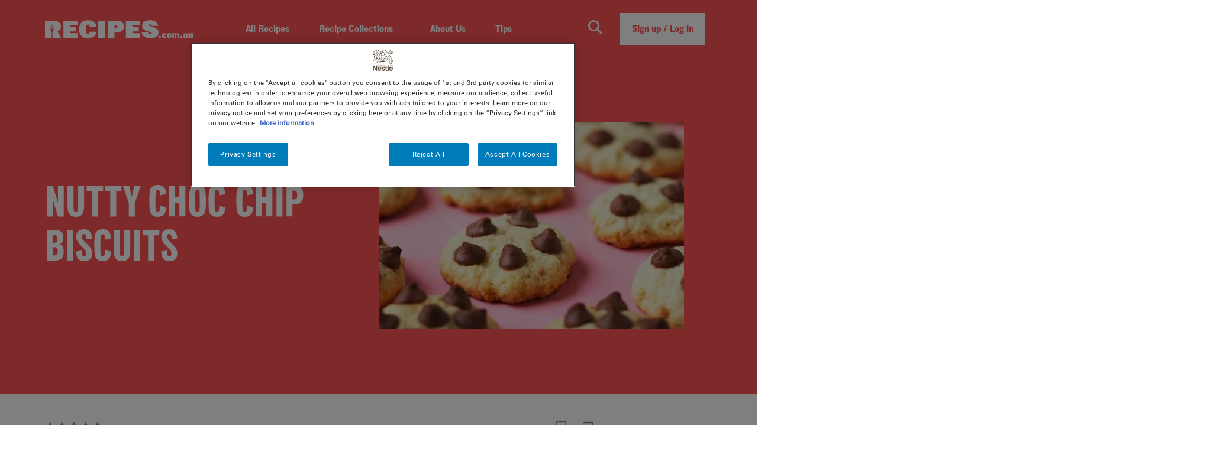

--- FILE ---
content_type: text/html; charset=UTF-8
request_url: https://www.recipes.com.au/recipe/nutty-choc-chip-biscuits
body_size: 22149
content:
<!DOCTYPE html>
<html lang="en" dir="ltr" prefix="og: https://ogp.me/ns#">
  <head>
    <meta charset="utf-8" />
<meta name="description" content="An easy nutty choc chip biscuits recipe for you to make for family or friends. Find lots of amazing cookie &amp; cake recipes at Recipes.com.au" />
<link rel="canonical" href="https://www.recipes.com.au/recipe/nutty-choc-chip-biscuits" />
<meta name="MobileOptimized" content="width" />
<meta name="HandheldFriendly" content="true" />
<meta name="viewport" content="width=device-width, initial-scale=1.0" />
<meta name="fb:app_id" content="1283543121819344" />
<link rel="icon" href="/sites/default/files/favicon.ico" type="image/vnd.microsoft.icon" />
<link rel="alternate" hreflang="en-au" href="https://www.recipes.com.au/recipe/nutty-choc-chip-biscuits" />

    <title>Nutty Choc Chip Biscuits | Recipes.com.au</title>
    <link rel="stylesheet" media="all" href="/sites/default/files/css/css_S1adR0Spkpi6YkcsxCX1HsoD-pJh4GgH76Ci5HudJe0.css?delta=0&amp;language=en&amp;theme=recipescomautheme&amp;include=eJxdjlEOwyAMQy9EyzF2DJSCyypBQAms606_0k372E_kPFuyl0Svwy6kMEG7884XgY1gCKUvwrOBw-nkWhjcfnbc4kE2SK-UbkMbgd8q9IxSb3dkWKrV6KEN-dPSFeKqYIWAPezfP69FsprHhl3tdedcQk8wO1xGpAzudoTmHdMA0yDTKoXHyjc4o1E5" />
<link rel="stylesheet" media="all" href="https://cdn.jsdelivr.net/npm/bootstrap@5.3.3/dist/css/bootstrap.min.css" />
<link rel="stylesheet" media="all" href="/sites/default/files/css/css_6A4k2_ipST0aj0HDfUzxWZE4YHkiL19vLU8Hkmmm4oE.css?delta=2&amp;language=en&amp;theme=recipescomautheme&amp;include=eJxdjlEOwyAMQy9EyzF2DJSCyypBQAms606_0k372E_kPFuyl0Svwy6kMEG7884XgY1gCKUvwrOBw-nkWhjcfnbc4kE2SK-UbkMbgd8q9IxSb3dkWKrV6KEN-dPSFeKqYIWAPezfP69FsprHhl3tdedcQk8wO1xGpAzudoTmHdMA0yDTKoXHyjc4o1E5" />
<link rel="stylesheet" media="all" href="/sites/default/files/css/css_wkIfnoa0DthzBA-5JTssRAO6A8vYNpWlBh5BbLZyUrs.css?delta=3&amp;language=en&amp;theme=recipescomautheme&amp;include=eJxdjlEOwyAMQy9EyzF2DJSCyypBQAms606_0k372E_kPFuyl0Svwy6kMEG7884XgY1gCKUvwrOBw-nkWhjcfnbc4kE2SK-UbkMbgd8q9IxSb3dkWKrV6KEN-dPSFeKqYIWAPezfP69FsprHhl3tdedcQk8wO1xGpAzudoTmHdMA0yDTKoXHyjc4o1E5" />
<link rel="stylesheet" media="print" href="/sites/default/files/css/css_oOeQ8nlExW5kfF9WXP6AJbHrIYAPlUW70P56q44Ngu4.css?delta=4&amp;language=en&amp;theme=recipescomautheme&amp;include=eJxdjlEOwyAMQy9EyzF2DJSCyypBQAms606_0k372E_kPFuyl0Svwy6kMEG7884XgY1gCKUvwrOBw-nkWhjcfnbc4kE2SK-UbkMbgd8q9IxSb3dkWKrV6KEN-dPSFeKqYIWAPezfP69FsprHhl3tdedcQk8wO1xGpAzudoTmHdMA0yDTKoXHyjc4o1E5" />

    

    
          <!-- Must be after dataLayer object so known details in dataLayer can be used for segmentation and before GTM container script -->
      <!-- Optimize Anti-flicker snippet -->
      <style>.async-hide { opacity: 0 !important} </style>
      <script>(function(a,s,y,n,c,h,i,d,e){s.className+=' '+y;h.start=1*new Date;
      h.end=i=function(){s.className=s.className.replace(RegExp(' ?'+y),'')};
      (a[n]=a[n]||[]).hide=h;setTimeout(function(){i();h.end=null},c);h.timeout=c;
      })(window,document.documentElement,'async-hide','dataLayer',4000,
      {'GTM-PG4X2Z4':true});</script>

      <!-- Modified Analytics code with Optimize plugin -->
      <script>
        (function(i,s,o,g,r,a,m){i['GoogleAnalyticsObject']=r;i[r]=i[r]||function(){
        (i[r].q=i[r].q||[]).push(arguments)},i[r].l=1*new Date();a=s.createElement(o),
        m=s.getElementsByTagName(o)[0];a.async=1;a.src=g;m.parentNode.insertBefore(a,m)
        })(window,document,'script','https://www.google-analytics.com/analytics.js','ga');
        ga('create', 'UA-18944500-6', 'auto');
        ga('require', 'GTM-PG4X2Z4');
      </script>

      <!-- Google Tag Manager -->
      <script>(function(w,d,s,l,i){w[l]=w[l]||[];w[l].push({'gtm.start':
      new Date().getTime(),event:'gtm.js'});var f=d.getElementsByTagName(s)[0],
      j=d.createElement(s),dl=l!='dataLayer'?'&l='+l:'';j.async=true;j.src=
      'https://www.googletagmanager.com/gtm.js?id='+i+dl;f.parentNode.insertBefore(j,f);
      })(window,document,'script','dataLayer','GTM-NV4TPP9');</script>
      <!-- End Google Tag Manager -->
              <script type="text/javascript" src="/modules/contrib/seckit/js/seckit.document_write.js"></script>
        <link type="text/css" rel="stylesheet" id="seckit-clickjacking-no-body" media="all" href="/modules/contrib/seckit/css/seckit.no_body.css" />
        <!-- stop SecKit protection -->
        <noscript>
        <link type="text/css" rel="stylesheet" id="seckit-clickjacking-noscript-tag" media="all" href="/modules/contrib/seckit/css/seckit.noscript_tag.css" />
        <div id="seckit-noscript-tag">
          Sorry, you need to enable JavaScript to visit this website.
        </div>
        </noscript></head>
  <body class="path-node page-node-type-recipe">
    <style id='antiClickjack'>body{display:none !important;}</style>
<script type='text/javascript'>
   if (self === top) {
	   var antiClickjack = document.getElementById('antiClickjack');
	   antiClickjack.parentNode.removeChild(antiClickjack);
   } else {
	   top.location = self.location;
   }
</script>    <!-- Google Tag Manager (noscript) -->
    <noscript><iframe src="https://www.googletagmanager.com/ns.html?id=GTM-NV4TPP9"
    height="0" width="0" style="display:none;visibility:hidden"></iframe></noscript>
    <!-- End Google Tag Manager (noscript) -->
        <a href="#main-content" class="visually-hidden focusable skip-link">
      Skip to main content
    </a>
    
      <div class="dialog-off-canvas-main-canvas" data-off-canvas-main-canvas>
    
  
<script>
  (function(d, s, id){
     var js, fjs = d.getElementsByTagName(s)[0];
     if (d.getElementById(id)) {return;}
     js = d.createElement(s); js.id = id;
     js.src = "https://connect.facebook.net/en_US/sdk.js";
     fjs.parentNode.insertBefore(js, fjs);
  }(document, 'script', 'facebook-jssdk'));

  window.fbAsyncInit = function() {
    FB.init({
      appId      : '1950704381843709',
      cookie     : true,
      xfbml      : true,
      version    : 'v2.9'
    });


    var comment_callback = function(response){
        if(!response){
            return;
        }

        var comment = response.message;
        var path = drupalSettings.path.currentPath;
        var commentId = response.commentID;


        clearTimeout(window.fb_callback_thresholdtimer);
        window.fb_callback_thresholdtimer = setTimeout( function(){
          jQuery.post('/facebook/comments', {'comment': comment , 'path': path, 'commentId': commentId }, function(wpresponse)
          {

          });
        }, 3000 );

        
    };

    var comment_callback_remove = function(response){
        if(!response){
            return;
        }

        var path = drupalSettings.path.currentPath;
        var commentId = response.commentID;

        clearTimeout(window.fb_callback_thresholdtimer);
        window.fb_callback_thresholdtimer = setTimeout( function(){
          jQuery.post('/facebook/comments_remove', {'path': path, 'commentId': commentId}, function(wpresponse)
          {

          });
        }, 3000 );

    }
      
    FB.AppEvents.logPageView();
    FB.Event.subscribe('comment.create', comment_callback);
    FB.Event.subscribe('comment.remove', comment_callback_remove);

  };
</script>
<div class="layout-container">
  <header role="banner" class="header">
    <div class="container">
      <div class="columns is-vcentered is-mobile columns--header">
        <div class="column is-2 is-hidden-desktop column--tablet-search-toggle">
          <i class="icon-icon-search js-searchbar-trigger"></i>
        </div>
        <div class="column is-3-desktop is-8-tablet column--headernavleft">
            <div class="region region--headernavleft">
    <div id="block-recipescomautheme-branding" class="block block-system block-system-branding-block">
  
    
        <a href="/" rel="home">
      <img src="/themes/recipescomautheme/assets/images/logo-alt.svg" alt="Home" />
    </a>
      
</div>

  </div>

        </div>
        <div class="column is-2 is-hidden-desktop has-text-right column--tablet-hamburger-toggle">
          <i class="icon-icon-hamburger js-open-mobile-menu"></i>
        </div>
        <div class="column is-6 column--headernavctr">
            <div class="region region--headernavctr">
    <div id="block-mainnavigation-2" class="block block-we-megamenu block-we-megamenu-blockmain">
  
    
      <div class="region-we-mega-menu">
	<a class="navbar-toggle collapsed">
	    <span class="icon-bar"></span>
	    <span class="icon-bar"></span>
	    <span class="icon-bar"></span>
	</a>
	<nav  class="main navbar navbar-default navbar-we-mega-menu mobile-collapse hover-action" data-menu-name="main" data-block-theme="recipescomautheme" data-style="Default" data-animation="None" data-delay="" data-duration="" data-autoarrow="" data-alwayshowsubmenu="" data-action="hover" data-mobile-collapse="0">
	  <div class="container-fluid">
	    <ul  class="we-mega-menu-ul nav nav-tabs">
  <li  class="we-mega-menu-li" data-level="0" data-element-type="we-mega-menu-li" description="" data-id="d68e205d-44c1-484d-9857-10967b0a2800" data-submenu="0" data-hide-sub-when-collapse="" data-group="0" data-class="" data-icon="" data-caption="" data-alignsub="" data-target="">
      <a class="we-mega-menu-li" title="" href="/recipes" target="">
      All Recipes    </a>
    
</li><li  class="we-mega-menu-li dropdown-menu" data-level="0" data-element-type="we-mega-menu-li" description="" data-id="fe978df9-287c-415a-8608-6549d144ece4" data-submenu="1" data-hide-sub-when-collapse="" data-group="0" data-class="" data-icon="" data-caption="" data-alignsub="" data-target="">
      <a class="we-mega-menu-li" title="" href="/recipe-collections" target="">
      Recipe Collections    </a>
    <div  class="we-mega-menu-submenu" data-element-type="we-mega-menu-submenu" data-submenu-width="1000" data-class="" style="width: 1000px">
  <div class="container">
    <div class="we-mega-menu-submenu-inner">
      <div  class="we-mega-menu-row" data-element-type="we-mega-menu-row" data-custom-row="1">
  <div  class="we-mega-menu-col span2" data-element-type="we-mega-menu-col" data-width="2" data-block="recipecollectionmegamenucolumn1icon" data-blocktitle="0" data-hidewhencollapse="" data-class="">
    <div class="type-of-block"><div class="block-inner"><div id="block-recipecollectionmegamenucolumn1icon" class="block block-block-content block-block-contente312334a-2ba9-49a7-b2e4-bb34f4e29009">
  
    
      
            <div><svg fill="none" height="25" viewBox="0 0 25 25" width="25"> <path d="M20.5 24.5H4.5V10.5C5.56087 10.5 6.57828 10.0786 7.32843 9.32843C8.07858 8.57828 8.5 7.56087 8.5 6.5H16.5C16.5 7.56087 16.9214 8.57828 17.6716 9.32843C18.4217 10.0786 19.4391 10.5 20.5 10.5V24.5Z" stroke="white" stroke-linecap="round" stroke-linejoin="round" /> <path d="M16.5 6.5V4.5C16.5 3.43913 16.0786 2.42172 15.3284 1.67157C14.5783 0.921424 13.5609 0.5 12.5 0.5C11.4391 0.5 10.4217 0.921424 9.67157 1.67157C8.92142 2.42172 8.5 3.43913 8.5 4.5V6.5H16.5Z" stroke="white" stroke-linecap="round" stroke-linejoin="round" /> <path d="M16.5 16.5C16.5 17.5609 16.0786 18.5783 15.3284 19.3284C14.5783 20.0786 13.5609 20.5 12.5 20.5C11.4391 20.5 10.4217 20.0786 9.67157 19.3284C8.92142 18.5783 8.5 17.5609 8.5 16.5V14.5H16.5V16.5Z" stroke="white" stroke-linecap="round" stroke-linejoin="round" /> <path d="M24.5 18.5C23.9696 18.5 23.4609 18.2893 23.0858 17.9142C22.7107 17.5391 22.5 17.0304 22.5 16.5V14.5C22.5 13.9696 22.2893 13.4609 21.9142 13.0858C21.5391 12.7107 21.0304 12.5 20.5 12.5C21.0304 12.5 21.5391 12.7107 21.9142 13.0858C22.2893 13.4609 22.5 13.9696 22.5 14.5V16.5C22.5 17.0304 22.7107 17.5391 23.0858 17.9142C23.4609 18.2893 23.9696 18.5 24.5 18.5Z" stroke="white" stroke-linecap="round" stroke-linejoin="round" /> <path d="M0.5 18.5C1.03043 18.5 1.53914 18.2893 1.91422 17.9142C2.28929 17.5391 2.5 17.0304 2.5 16.5V14.5C2.5 13.9696 2.71071 13.4609 3.08578 13.0858C3.46086 12.7107 3.96957 12.5 4.5 12.5C3.96957 12.5 3.46086 12.7107 3.08578 13.0858C2.71071 13.4609 2.5 13.9696 2.5 14.5V16.5C2.5 17.0304 2.28929 17.5391 1.91422 17.9142C1.53914 18.2893 1.03043 18.5 0.5 18.5Z" stroke="white" stroke-linecap="round" stroke-linejoin="round" /> </svg>
<p>&nbsp;</p>
</div>
      
  </div>
</div></div>

</div>
<div  class="we-mega-menu-col span2" data-element-type="we-mega-menu-col" data-width="2" data-block="recipecollectionmegamenucolumn2icon" data-blocktitle="0" data-hidewhencollapse="" data-class="">
    <div class="type-of-block"><div class="block-inner"><div id="block-recipecollectionmegamenucolumn2icon" class="block block-block-content block-block-content416e683b-1b9f-4fa0-ab16-eb906dc8e5e4">
  
    
      
            <div><svg fill="none" height="25" viewBox="0 0 32 25" width="32"> <g clip-path="url(#clip0_246_5556)"> <path d="M16.6473 19.6431C20.6119 19.6431 23.8258 16.4452 23.8258 12.5003C23.8258 8.55539 20.6119 5.35742 16.6473 5.35742C12.6827 5.35742 9.46875 8.55539 9.46875 12.5003C9.46875 16.4452 12.6827 19.6431 16.6473 19.6431Z" stroke="white" stroke-linecap="round" stroke-linejoin="round" /> <path d="M27.0751 13.095V6.67241C26.0823 4.91688 24.6582 3.44071 22.9359 2.38207C21.2136 1.32344 19.2495 0.716971 17.2275 0.619435C15.2054 0.521898 13.1916 0.936487 11.3745 1.82439C9.55732 2.71229 7.99634 4.04447 6.83762 5.69622H7.50162C7.49513 6.59065 7.13395 7.44636 6.49663 8.07717C5.39592 9.17241 5.07288 9.70812 5.12672 10.595C5.15663 11.0355 5.33611 13.9522 5.50959 16.8034C6.47729 19.275 8.24686 21.3542 10.5375 22.7111C12.8281 24.068 15.5085 24.6248 18.1534 24.2932C20.7983 23.9616 23.2562 22.7606 25.1369 20.8806C27.0176 19.0007 28.2135 16.5497 28.5347 13.9165H27.9365C27.7137 13.9181 27.499 13.8332 27.3381 13.6798C27.1772 13.5264 27.0829 13.3166 27.0751 13.095V13.095Z" stroke="white" stroke-linecap="round" stroke-linejoin="round" /> <path d="M27.0742 6.54808V13.0957C27.0742 13.3204 27.1635 13.536 27.3226 13.6955C27.4818 13.855 27.6978 13.9453 27.9237 13.9469H29.0663L27.7861 22.6195C27.7532 22.8713 27.7747 23.1272 27.8491 23.3701C27.9235 23.613 28.0491 23.8373 28.2175 24.0281C28.3859 24.2189 28.5933 24.3717 28.8258 24.4764C29.0583 24.5811 29.3106 24.6353 29.5658 24.6353C29.821 24.6353 30.0732 24.5811 30.3057 24.4764C30.5382 24.3717 30.7456 24.2189 30.914 24.0281C31.0825 23.8373 31.2081 23.613 31.2825 23.3701C31.3568 23.1272 31.3783 22.8713 31.3455 22.6195V0.595703C28.9945 0.595703 27.0742 3.60761 27.0742 6.54808Z" stroke="white" stroke-linecap="round" stroke-linejoin="round" /> <path d="M7.50223 5.69629C7.49574 6.59073 7.13455 7.44643 6.49724 8.07724C5.39653 9.17248 5.07349 9.70819 5.12733 10.5951C5.18117 11.482 5.86314 22.6189 5.86314 22.6189C5.86314 23.0925 5.67405 23.5467 5.33749 23.8816C5.00094 24.2165 4.54447 24.4046 4.06851 24.4046C3.59254 24.4046 3.13606 24.2165 2.7995 23.8816C2.46294 23.5467 2.27387 23.0925 2.27387 22.6189C2.27387 22.6189 2.95582 11.4939 3.00966 10.607C3.0635 9.7201 2.74646 9.18438 1.63977 8.08914C1.00464 7.45687 0.643825 6.6021 0.634766 5.70819H7.47233L7.50223 5.69629Z" stroke="white" stroke-linecap="round" stroke-linejoin="round" /> <path d="M0.729263 0.595703H0.597656V5.69689H0.729263V0.595703Z" stroke="white" stroke-linecap="round" stroke-linejoin="round" /> <path d="M7.56715 0.595703H7.43555V5.69689H7.56715V0.595703Z" stroke="white" stroke-linecap="round" stroke-linejoin="round" /> <path d="M4.14528 0.595703H4.01367V5.69689H4.14528V0.595703Z" stroke="white" stroke-linecap="round" stroke-linejoin="round" /> </g> <defs> <clipPath id="clip0_246_5556"> <rect fill="white" height="25" width="31.9444" /> </clipPath> </defs> </svg>
<p>&nbsp;</p>
</div>
      
  </div>
</div></div>

</div>
<div  class="we-mega-menu-col span2" data-element-type="we-mega-menu-col" data-width="2" data-block="recipecollectionmegamenucolumn3icon" data-blocktitle="0" data-hidewhencollapse="" data-class="">
    <div class="type-of-block"><div class="block-inner"><div id="block-recipecollectionmegamenucolumn3icon" class="block block-block-content block-block-contenta10f38bf-d062-4625-860e-828c6d6cdd5c">
  
    
      
            <div><svg fill="none" height="25" viewBox="0 0 25 25" width="25"> <path d="M19.9523 3.12467C19.6879 3.11597 19.4279 3.19468 19.2128 3.34863C19.0374 3.52265 18.9296 3.75333 18.9087 3.99946C18.8877 4.2456 18.9548 4.49119 19.0982 4.69239C19.4055 5.08301 19.9836 4.90593 20.1398 5.31218C20.1748 5.38722 20.1929 5.46899 20.1929 5.55176C20.1929 5.63453 20.1748 5.7163 20.1398 5.79134C19.9523 6.15592 19.369 6.01529 19.0982 6.42154C19.0219 6.54872 18.9839 6.69521 18.9888 6.84343C18.9888 7.30177 19.619 7.583 19.5982 8.03613C19.5982 8.333 19.3169 8.55696 19.0773 8.71842C18.2753 9.28613 18.3013 10.3695 18.2596 10.8018C18.1971 11.3538 18.0773 12.4528 18.6971 12.9945C19.5148 13.7132 20.8221 12.7445 21.5721 13.4736C21.9836 13.8695 21.7857 14.3486 22.0513 15.3903C22.2753 16.2489 22.6861 17.0474 23.2544 17.7288C24.436 15.2805 24.7497 12.5031 24.144 9.85289C23.5382 7.2027 22.049 4.83737 19.9211 3.14551L19.9523 3.12467Z" stroke="white" stroke-linecap="round" stroke-linejoin="round" /> <path d="M12.5007 24.4788C19.1166 24.4788 24.4798 19.1156 24.4798 12.4997C24.4798 5.88376 19.1166 0.520508 12.5007 0.520508C5.88474 0.520508 0.521484 5.88376 0.521484 12.4997C0.521484 19.1156 5.88474 24.4788 12.5007 24.4788Z" stroke="white" stroke-linecap="round" stroke-linejoin="round" /> <path d="M16.1452 18.7497C16.3952 18.3278 17.1556 17.0361 16.666 16.1455C16.6234 16.065 16.569 15.9912 16.5046 15.9267C15.9495 15.4847 15.2856 15.2005 14.5827 15.1038C12.9681 14.6872 13.0202 13.7809 11.4577 13.5413C10.6035 13.4111 10.6452 13.6976 9.89518 13.5413C8.51498 13.2549 7.29102 12.5778 7.14518 11.3382C7.09874 11.0232 7.14962 10.7016 7.29102 10.4163C7.41649 10.1666 7.6143 9.96051 7.85864 9.82487C8.10298 9.68923 8.38251 9.63036 8.66081 9.65593C9.39518 9.73926 9.70247 10.4632 10.1139 10.9997C10.2094 10.9807 10.2939 10.9258 10.3501 10.8463C10.4063 10.7669 10.4299 10.6689 10.416 10.5726C10.3856 10.3789 10.3259 10.191 10.2389 10.0153C10.2138 9.82971 10.2316 9.64084 10.291 9.46322C10.4837 8.90072 11.1869 8.98405 11.6244 8.47884C12.0619 7.97363 11.6244 7.48926 11.9785 6.77051C12.4994 5.69238 13.8223 5.97363 14.0619 5.20801C14.39 4.16634 12.2962 2.22884 10.9369 2.40592C10.7976 2.41571 10.6623 2.45666 10.541 2.52572C10.0879 2.93197 10.7546 4.23925 9.77539 4.72883C8.61393 4.72883 8.03581 2.98405 6.87435 2.98405L7.47852 1.62988C5.23564 2.67265 3.3694 4.38245 2.13477 6.52571C2.32468 7.51834 2.65803 8.47805 3.12435 9.37467C3.60872 10.2913 4.77539 12.4997 7.29102 13.5413C8.11904 13.8757 9.00226 14.0523 9.89518 14.0622C9.40907 15.4302 9.40907 16.4719 9.89518 17.1872C10.2546 17.708 10.5827 17.682 10.9369 18.2288C11.4004 18.9372 10.9837 19.4788 10.9369 21.3538C10.89 23.2288 11.2754 23.7705 11.4577 23.958C11.7444 24.2327 12.1075 24.4143 12.4994 24.4788C12.4994 22.5986 13.0202 22.0153 13.541 21.3538C14.4056 20.2288 15.291 20.1924 16.1452 18.7497Z" stroke="white" stroke-linejoin="round" /> </svg>
<p>&nbsp;</p>
</div>
      
  </div>
</div></div>

</div>
<div  class="we-mega-menu-col span2" data-element-type="we-mega-menu-col" data-width="2" data-block="recipecollectionmegamenucolumn4icon" data-blocktitle="0" data-hidewhencollapse="" data-class="">
    <div class="type-of-block"><div class="block-inner"><div id="block-recipecollectionmegamenucolumn4icon" class="block block-block-content block-block-content388322fc-fa28-439d-9e88-eb32e1bf9ef5">
  
    
      
            <div><svg fill="none" height="25" viewBox="0 0 20 25" width="20"> <g clip-path="url(#clip0_246_5564)"> <path d="M17.2117 0.480469H2.3532C1.86088 0.481731 1.38901 0.672943 1.04043 1.01244C0.691839 1.35194 0.494784 1.81221 0.492188 2.29296V19.9853C0.493488 19.3838 0.738735 18.8074 1.17425 18.3821C1.60977 17.9568 2.20008 17.7173 2.81599 17.716H19.0629V2.29296C19.0603 1.81386 18.8646 1.35503 18.5181 1.0158C18.1717 0.676574 17.7023 0.484255 17.2117 0.480469Z" stroke="white" stroke-linecap="round" stroke-linejoin="round" /> <path d="M2.83533 0.480469H2.79102V17.716H2.83533V0.480469Z" stroke="white" stroke-linecap="round" stroke-linejoin="round" /> <path d="M10.2443 24.519L8.15686 22.7065L6.06445 24.519V19.9854H10.2443V24.519Z" stroke="white" stroke-linecap="round" stroke-linejoin="round" /> <path d="M2.8155 17.7163C2.50166 17.7022 2.18816 17.7503 1.89393 17.8579C1.59969 17.9654 1.33084 18.1301 1.10364 18.342C0.876434 18.5539 0.695578 18.8086 0.572019 19.0906C0.448459 19.3727 0.384766 19.6763 0.384766 19.9831C0.384766 20.2899 0.448459 20.5935 0.572019 20.8756C0.695578 21.1576 0.876434 21.4123 1.10364 21.6242C1.33084 21.8361 1.59969 22.0008 1.89393 22.1083C2.18816 22.2159 2.50166 22.264 2.8155 22.2499H6.06488V19.9855H10.2448V22.2499H17.2112C17.7036 22.2487 18.1754 22.0574 18.524 21.7179C18.8726 21.3784 19.0696 20.9182 19.0722 20.4374V17.7163H2.8155Z" stroke="white" stroke-linecap="round" stroke-linejoin="round" /> <path d="M8.26145 11.8318V10.178V10.1539C7.79921 10.0207 7.38719 9.75784 7.0765 9.39804C6.76581 9.03824 6.5701 8.5973 6.51367 8.12989C6.51367 7.55948 6.74537 7.01237 7.15795 6.60859C7.57052 6.2048 8.13027 5.97731 8.71439 5.97604H8.85717C8.62248 6.34744 8.49807 6.7752 8.49778 7.21162H8.55686C8.55686 6.5932 8.80843 6.00012 9.25623 5.56283C9.70403 5.12555 10.3114 4.87988 10.9446 4.87988C11.5779 4.87988 12.1853 5.12555 12.6331 5.56283C13.0809 6.00012 13.3325 6.5932 13.3325 7.21162H13.3866C13.3853 6.776 13.2628 6.34892 13.0321 5.97604H13.1749C13.759 5.97731 14.3188 6.2048 14.7313 6.60859C15.1439 7.01237 15.3756 7.55948 15.3756 8.12989C15.3188 8.59789 15.1224 9.03926 14.8108 9.39913C14.4992 9.75899 14.0861 10.0215 13.6229 10.1539V10.1539V11.8318H8.26145Z" stroke="white" stroke-linecap="round" stroke-linejoin="round" /> </g> <defs> <clipPath id="clip0_246_5564"> <rect fill="white" height="25" width="19.5652" /> </clipPath> </defs> </svg>
<p>&nbsp;</p>
</div>
      
  </div>
</div></div>

</div>
<div  class="we-mega-menu-col span4" data-element-type="we-mega-menu-col" data-width="4" data-block="" data-blocktitle="1" data-hidewhencollapse="" data-class="">
  
</div>

</div>
<div  class="we-mega-menu-row" data-element-type="we-mega-menu-row" data-custom-row="1">
  <div  class="we-mega-menu-col span2" data-element-type="we-mega-menu-col" data-width="2" data-block="recipecollectioncolumn1" data-blocktitle="0" data-hidewhencollapse="" data-class="">
    <div class="type-of-block"><div class="block-inner"><nav role="navigation" aria-labelledby="block-recipecollectioncolumn1--2-menu" id="block-recipecollectioncolumn1--2">
            
  <h2 class="visually-hidden" id="block-recipecollectioncolumn1--2-menu">Recipe Collection Column1</h2>
  

        
              <ul class="menu">
                    <li class="menu-item">
        <a href="/recipe-collections/Advanced" data-drupal-link-system-path="taxonomy/term/21">Advanced</a>
              </li>
                <li class="menu-item">
        <a href="/recipe-collections/Baking" data-drupal-link-system-path="taxonomy/term/70">Baking</a>
              </li>
                <li class="menu-item">
        <a href="/recipe-collections/Biscuits-and-Cookies" data-drupal-link-system-path="taxonomy/term/33">Biscuits &amp; Cookies</a>
              </li>
                <li class="menu-item">
        <a href="/recipe-collections/Slices-and-Brownies" data-drupal-link-system-path="taxonomy/term/31">Slices &amp; Brownies</a>
              </li>
                <li class="menu-item">
        <a href="/recipe-collections/Cupcakes-and-Muffins" data-drupal-link-system-path="taxonomy/term/30">Cupcakes &amp; Muffins</a>
              </li>
                <li class="menu-item">
        <a href="/recipe-collections/Cakes" data-drupal-link-system-path="taxonomy/term/32">Cakes</a>
              </li>
                <li class="menu-item">
        <a href="/recipe-collections/Dairy-free" data-drupal-link-system-path="taxonomy/term/76">Dairy Free</a>
              </li>
                <li class="menu-item">
        <a href="/recipe-collections/Dessert" data-drupal-link-system-path="taxonomy/term/73">Dessert</a>
              </li>
        </ul>
  


  </nav>
</div></div>

</div>
<div  class="we-mega-menu-col span2" data-element-type="we-mega-menu-col" data-width="2" data-block="recipecollectioncolumn2" data-blocktitle="0" data-hidewhencollapse="" data-class="">
    <div class="type-of-block"><div class="block-inner"><nav role="navigation" aria-labelledby="block-recipecollectioncolumn2--2-menu" id="block-recipecollectioncolumn2--2">
            
  <h2 class="visually-hidden" id="block-recipecollectioncolumn2--2-menu">Recipe Collection Column2</h2>
  

        
              <ul class="menu">
                    <li class="menu-item">
        <a href="/recipe-collections/Breakfast" data-drupal-link-system-path="taxonomy/term/90">Breakfast</a>
              </li>
                <li class="menu-item">
        <a href="/recipe-collections/Lunch" data-drupal-link-system-path="taxonomy/term/67">Lunch</a>
              </li>
                <li class="menu-item">
        <a href="/recipe-collections/Dinner" data-drupal-link-system-path="taxonomy/term/66">Dinner</a>
              </li>
                <li class="menu-item">
        <a href="/recipe-collections/Barbeque" data-drupal-link-system-path="taxonomy/term/64">Barbeque</a>
              </li>
                <li class="menu-item">
        <a href="/recipe-collections/bushfood-of-australia">Bush food recipes</a>
              </li>
        </ul>
  


  </nav>
</div></div>

</div>
<div  class="we-mega-menu-col span2" data-element-type="we-mega-menu-col" data-width="2" data-block="recipecollectioncolumn3" data-blocktitle="0" data-hidewhencollapse="" data-class="">
    <div class="type-of-block"><div class="block-inner"><nav role="navigation" aria-labelledby="block-recipecollectioncolumn3--2-menu" id="block-recipecollectioncolumn3--2">
            
  <h2 class="visually-hidden" id="block-recipecollectioncolumn3--2-menu">Recipe Collection Column3</h2>
  

        
              <ul class="menu">
                    <li class="menu-item">
        <a href="/recipe-collections/Asian" data-drupal-link-system-path="taxonomy/term/129">Asian</a>
              </li>
                <li class="menu-item">
        <a href="/recipe-collections/Christmas" data-drupal-link-system-path="taxonomy/term/12">Christmas</a>
              </li>
                <li class="menu-item">
        <a href="/recipe-collections/Easter" data-drupal-link-system-path="taxonomy/term/11">Easter</a>
              </li>
                <li class="menu-item">
        <a href="/recipe-collections/Valentines" data-drupal-link-system-path="taxonomy/term/9">Valentines</a>
              </li>
                <li class="menu-item">
        <a href="/recipe-collections/Halloween" data-drupal-link-system-path="taxonomy/term/13">Halloween</a>
              </li>
                <li class="menu-item">
        <a href="/recipe-collections/Mothers-Day" data-drupal-link-system-path="taxonomy/term/15">Mother’s Day</a>
              </li>
                <li class="menu-item">
        <a href="/recipe-collections/Fathers-Day" data-drupal-link-system-path="taxonomy/term/8">Father’s Day</a>
              </li>
                <li class="menu-item">
        <a href="/recipe-collections/Birthday" data-drupal-link-system-path="taxonomy/term/10">Birthday</a>
              </li>
        </ul>
  


  </nav>
</div></div>

</div>
<div  class="we-mega-menu-col span2" data-element-type="we-mega-menu-col" data-width="2" data-block="recipecollectioncolumn4" data-blocktitle="0" data-hidewhencollapse="" data-class="">
    <div class="type-of-block"><div class="block-inner"><nav role="navigation" aria-labelledby="block-recipecollectioncolumn4--2-menu" id="block-recipecollectioncolumn4--2">
            
  <h2 class="visually-hidden" id="block-recipecollectioncolumn4--2-menu">Recipe Collection Column4</h2>
  

        
              <ul class="menu">
                    <li class="menu-item">
        <a href="/recipe-collections/Eating-Well" data-drupal-link-system-path="taxonomy/term/101">Eating Well</a>
              </li>
                <li class="menu-item">
        <a href="/recipe-collections/Healthy-Eating" data-drupal-link-system-path="taxonomy/term/95">Healthier Snacks</a>
              </li>
                <li class="menu-item">
        <a href="/recipe-collections/No-gluten" data-drupal-link-system-path="taxonomy/term/99">No Gluten</a>
              </li>
                <li class="menu-item">
        <a href="/plantbased" data-drupal-link-system-path="taxonomy/term/137">Plant Based</a>
              </li>
                <li class="menu-item">
        <a href="/taxonomy/term/132" data-drupal-link-system-path="taxonomy/term/132">Savoury</a>
              </li>
                <li class="menu-item">
        <a href="/taxonomy/term/131" data-drupal-link-system-path="taxonomy/term/131">Old Favorites</a>
              </li>
                <li class="menu-item">
        <a href="/recipe-collections/Under-30-mins" data-drupal-link-system-path="taxonomy/term/62">Under 30 mins</a>
              </li>
        </ul>
  


  </nav>
</div></div>

</div>
<div  class="we-mega-menu-col span4" data-element-type="we-mega-menu-col" data-width="4" data-block="" data-blocktitle="0" data-hidewhencollapse="" data-class="">
  
</div>

</div>
<div  class="we-mega-menu-row" data-element-type="we-mega-menu-row" data-custom-row="1">
  <div  class="we-mega-menu-col span12" data-element-type="we-mega-menu-col" data-width="12" data-block="" data-blocktitle="" data-hidewhencollapse="0" data-class="">
  
</div>

</div>

    </div>
  </div>
</div>
</li><li  class="we-mega-menu-li" data-level="0" data-element-type="we-mega-menu-li" description="" data-id="448b1f72-408c-4472-baf9-517f2c2c17ed" data-submenu="0" data-hide-sub-when-collapse="" data-group="0" data-class="" data-icon="" data-caption="" data-alignsub="" data-target="">
      <a class="we-mega-menu-li" title="" href="/about" target="">
      About Us    </a>
    
</li><li  class="we-mega-menu-li" data-level="0" data-element-type="we-mega-menu-li" description="" data-id="c78c9dc4-5d64-485a-ab14-6e70bf751870" data-submenu="0" data-hide-sub-when-collapse="" data-group="0" data-class="" data-icon="" data-caption="" data-alignsub="" data-target="">
      <a class="we-mega-menu-li" title="" href="/tips" target="">
      Tips    </a>
    
</li>
</ul>
	  </div>
	</nav>
</div>
  </div>

  </div>

        </div>
        <div class="column is-3 column--headernavright">
            <div class="region region--headernavright">
    <div id="block-searchbutton" class="block block-block-content block-block-contenta4c60aeb-5ac6-4f18-bc7c-f480f8b14c18">
  
    
      
            <div><a class="js-searchbar-trigger"><span class="icon-icon-search"></span></a></div>
      
  </div>
<div id="block-gigyaraaslinks" class="block block-gigya-raas block-gigya-raas-links">
  
    
      
<div>
        <div class="gigya-raas">
        <span class="gigya-raas">
                            <a href="/#raas-login" class="gigya-raas-login" id="gigya-raas-login">Login</a>
                    </span>
        <span class="gigya-raas">
                            <a href="#raas-register" class="gigya-raas-reg" id="gigya-raas-reg">Register</a>
                    </span>
        <span class="gigya-raas">
                    </span>
    </div>
</div>

  </div>

  </div>

        </div>
        <div class="column is-8-desktop is-10-mobile column--searchbar">
          <div class="header__search">
            <form action="/search/content" method="get" accept-charset="UTF-8" class="searchBar__form" data-drupal-form-fields="">
              <input class="input effect-1 header__search__input" type="text" name="keys" placeholder="Type something here">
              <span class="focus-border"></span>
              <a href="javascript:void(0)" class="js-searchbar-trigger"><i class="icon-icon-X"></i></a>
            </form>
          </div>
        </div>
      </div>
    </div>
    <div class="mobileNavBackdrop"></div>
    <div class="mobileNav">
      <div class="mobileNav__wrapper">
          <div class="region region--mobilenav">
    <div id="block-sitebranding" class="block block-system block-system-branding-block">
  
    
        <a href="/" rel="home">
      <img src="/themes/recipescomautheme/assets/images/logo-alt.svg" alt="Home" />
    </a>
      
</div>
<nav role="navigation" aria-labelledby="block-mainnavigation-menu" id="block-mainnavigation">
            
  <h2 class="visually-hidden" id="block-mainnavigation-menu">Main navigation</h2>
  

        
              <ul class="menu">
                    <li class="menu-item">
        <a href="/recipes" data-drupal-link-system-path="node/1300">All Recipes</a>
              </li>
                <li class="menu-item">
        <a href="/recipe-collections" data-drupal-link-system-path="node/1299">Recipe Collections</a>
              </li>
                <li class="menu-item">
        <a href="/about" data-drupal-link-system-path="node/1308">About Us</a>
              </li>
                <li class="menu-item">
        <a href="/tips" data-drupal-link-system-path="node/1302">Tips</a>
              </li>
        </ul>
  


  </nav>
<div id="block-gigyaraaslinks-2" class="block block-gigya-raas block-gigya-raas-links">
  
    
      
<div>
        <div class="gigya-raas">
        <span class="gigya-raas">
                            <a href="/#raas-login" class="gigya-raas-login" id="gigya-raas-login">Login</a>
                    </span>
        <span class="gigya-raas">
                            <a href="#raas-register" class="gigya-raas-reg" id="gigya-raas-reg">Register</a>
                    </span>
        <span class="gigya-raas">
                    </span>
    </div>
</div>

  </div>

  </div>

      </div>
      <div class="mobileNav__close">
        <i class="icon-icon-X js-close-mobile-menu"></i>
      </div>
    </div>
  </header>
  
  <div class="modal userPrefs skill_modal_form">
  <form class="bcup-ajax-skill-modal-form" data-drupal-selector="bcup-ajax-skill-modal-form" action="/recipe/nutty-choc-chip-biscuits" method="post" id="bcup-ajax-skill-modal-form" accept-charset="UTF-8">
  
</form>

  </div>

  <div class="modal userPrefs recipe_category_modal_form">
  <form class="bcup-ajax-recipe-category-modal-form" data-drupal-selector="bcup-ajax-recipe-category-modal-form" action="/recipe/nutty-choc-chip-biscuits" method="post" id="bcup-ajax-recipe-category-modal-form" accept-charset="UTF-8">
  <div class="modal-background"></div>
<div class="modal-card">
  <header class="modal-card-head">
    <i class="icon-icon-X js-btn-close-modal" aria-label="close"></i>
  </header>
  <section class="modal-card-body has-text-centered">
    <h2 class="text-color--red">PREFERENCES</h2>
    <div class="userPrefs__tabs">
      <ul class="userPrefs__tabs__ul is-clearfix">
        <li class="userPrefs__tabs__ul__li" data-tabindex="0">
          <a class="userPrefs__tabs__ul__li__link js-btn-setprefs-one">Choose your skill level</a>
        </li>
        <li class="userPrefs__tabs__ul__li" data-tabindex="1">
          <a class="userPrefs__tabs__ul__li__link js-btn-setprefs-two -active">Choose food you love</a>
        </li>
      </ul>
      <div class="is-clearfix"></div>
      <div class="userPrefs__content -active" data-tabindex="1">
        <ul class="userPrefs__content__ul">
                      <li class="userPrefs__content__ul__li">
              <div class="bc_checkbox is-clearfix is-flex">
                <input class="recipe_category_preference_checkbox" type="checkbox" data-id="33" data-name="Biscuits &amp; Cookies" >
                <label>Biscuits &amp; Cookies</label>
              </div>
            </li>
                      <li class="userPrefs__content__ul__li">
              <div class="bc_checkbox is-clearfix is-flex">
                <input class="recipe_category_preference_checkbox" type="checkbox" data-id="28" data-name="condensed milk" >
                <label>condensed milk</label>
              </div>
            </li>
                      <li class="userPrefs__content__ul__li">
              <div class="bc_checkbox is-clearfix is-flex">
                <input class="recipe_category_preference_checkbox" type="checkbox" data-id="30" data-name="Cupcakes &amp; Muffins" >
                <label>Cupcakes &amp; Muffins</label>
              </div>
            </li>
                      <li class="userPrefs__content__ul__li">
              <div class="bc_checkbox is-clearfix is-flex">
                <input class="recipe_category_preference_checkbox" type="checkbox" data-id="32" data-name="Moist &amp; Magnificent Cakes" >
                <label>Moist &amp; Magnificent Cakes</label>
              </div>
            </li>
                      <li class="userPrefs__content__ul__li">
              <div class="bc_checkbox is-clearfix is-flex">
                <input class="recipe_category_preference_checkbox" type="checkbox" data-id="29" data-name="Other delights" >
                <label>Other delights</label>
              </div>
            </li>
                      <li class="userPrefs__content__ul__li">
              <div class="bc_checkbox is-clearfix is-flex">
                <input class="recipe_category_preference_checkbox" type="checkbox" data-id="93" data-name="Quiches" >
                <label>Quiches</label>
              </div>
            </li>
                      <li class="userPrefs__content__ul__li">
              <div class="bc_checkbox is-clearfix is-flex">
                <input class="recipe_category_preference_checkbox" type="checkbox" data-id="31" data-name="Slices &amp; Brownies" >
                <label>Slices &amp; Brownies</label>
              </div>
            </li>
                      <li class="userPrefs__content__ul__li">
              <div class="bc_checkbox is-clearfix is-flex">
                <input class="recipe_category_preference_checkbox" type="checkbox" data-id="69" data-name="Tarts" >
                <label>Tarts</label>
              </div>
            </li>
                  </ul>
              </div>
    </div>
  </section>
  <footer class="modal-card-foot has-text-centered">
    <a class="btn btn--red-bg btn--size-full js-btn-save-cat-prefs">Save</a>
  </footer>
</div>

<div class="visually-hidden"><div class="js-form-item form-item js-form-type-textfield form-item-recipe-category-terms js-form-item-recipe-category-terms">
      <label for="edit-recipe-category-terms">Recipe Category Terms</label>
        <input data-drupal-selector="edit-recipe-category-terms" type="text" id="edit-recipe-category-terms" name="recipe_category_terms" value="[{&quot;id&quot;:&quot;33&quot;,&quot;name&quot;:&quot;Biscuits &amp; Cookies&quot;,&quot;is_fav&quot;:false},{&quot;id&quot;:&quot;28&quot;,&quot;name&quot;:&quot;condensed milk&quot;,&quot;is_fav&quot;:false},{&quot;id&quot;:&quot;30&quot;,&quot;name&quot;:&quot;Cupcakes &amp; Muffins&quot;,&quot;is_fav&quot;:false},{&quot;id&quot;:&quot;32&quot;,&quot;name&quot;:&quot;Moist &amp; Magnificent Cakes&quot;,&quot;is_fav&quot;:false},{&quot;id&quot;:&quot;29&quot;,&quot;name&quot;:&quot;Other delights&quot;,&quot;is_fav&quot;:false},{&quot;id&quot;:&quot;93&quot;,&quot;name&quot;:&quot;Quiches&quot;,&quot;is_fav&quot;:false},{&quot;id&quot;:&quot;31&quot;,&quot;name&quot;:&quot;Slices &amp; Brownies&quot;,&quot;is_fav&quot;:false},{&quot;id&quot;:&quot;69&quot;,&quot;name&quot;:&quot;Tarts&quot;,&quot;is_fav&quot;:false}]" size="60" maxlength="128" class="form-text" />

        </div>
<div class="js-form-item form-item js-form-type-textfield form-item-recipe-category-preference js-form-item-recipe-category-preference">
      <label for="edit-recipe-category-preference">Recipe Category Preference</label>
        <input data-drupal-selector="edit-recipe-category-preference" type="text" id="edit-recipe-category-preference" name="recipe_category_preference" value="" size="60" maxlength="128" class="form-text" />

        </div>
<input data-drupal-selector="edit-submit" type="submit" id="edit-submit--5" name="op" value="Submit" class="button js-form-submit form-submit" />
<input autocomplete="off" data-drupal-selector="form-natewch0ibcrstrpiiuhrusu1vxpfcpfjcrllkkgxm" type="hidden" name="form_build_id" value="form--NaTeWcH0iBCrsTRpIiuHRuSu1vXPFcpFJcrlLkkGxM" />
<input data-drupal-selector="edit-bcup-ajax-recipe-category-modal-form" type="hidden" name="form_id" value="bcup_ajax_recipe_category_modal_form" />
</div>
</form>

  </div>
  <main role="main">
      <a id="main-content" tabindex="-1"></a>    <div class="layout-content">
      
            <div >
        <div id="notifications-container"></div>
        <div class="container">  <div class="region region--content">
    <div data-drupal-messages-fallback class="hidden"></div><div id="block-recipescomautheme-content" class="block block-system block-system-main-block">
  
    
      
























<article data-history-node-id="1467" class="node node--type-recipe node--view-mode-full">
  <div class="section--fullwidth">
    <div class="banner banner--baking">
                    


<div  class="banner-slide">
    <div class="container">
    <div class="columns is-vcentered columns--banner-slide is-gapless">
      <div class="column">
        <div class="columns">
          <div class="column is-10">
                  <h1><span>Nutty Choc Chip Biscuits</span>
</h1>
  
          </div>
        </div>
      </div>
                      <div class="column">
          <img class="lozad" data-src="/sites/default/files/nutty-choc-chip-biscuits-featured-image.jpg" alt="Nutty Choc Chip Biscuits">
        </div>
                  </div>
  </div>

</div>  
    </div>
  <div>

  <script type="application/ld+json">
{
  "@context": "https://schema.org",
  "@type": "Recipe",
  "author": "recipes.com.au",
  "cookTime": "PT12M",
      "image": "https://www.recipes.com.au/sites/default/files/nutty-choc-chip-biscuits-featured-image.jpg",
  "recipeIngredient": [
        "1 cup self raising flour",        "1 cup plain flour",        "0.5 cup caster sugar",        "185 g butter, roughly chopped",        "0.5 cup chopped mixed nuts",        "1 none egg, lightly beaten",        "2 tbsp milk",        "0.75 cup NESTLÉ BAKERS’ CHOICE Milk CHOC BITS 200g"      ],
    "name": "Nutty Choc Chip Biscuits",
    "nutrition": {
    "@type": "NutritionInformation",
                                    "servingSize": "30 calories",                                "calories": "131 calories",                                          "fatContent": "7.4 g",                                                    "saturatedFatContent": "3.9 g",                                                    "carbohydrateContent": "13.1 g",                                                    "sugarContent": "5.9 g",                                                    "proteinContent": "2 g"                              },
  
    "prepTime": "PT25M",
  "recipeInstructions": [
          "preheat oven to 180°c/160°c fan forced. line 2 baking trays with baking paper.",          "combine flours and sugar in a bowl. rub in butter using fingertips; add nuts, egg and milk and mix to form a dough.",          "using floured hands, roll teaspoonfuls of mixture into balls, place onto prepared trays, flatten slightly with a fork; press NESTLÉ milk choc bits on top.",          "bake 12 minutes or until golden; cool on baking trays."      ],
  "recipeYield": "30 servings",
  "speakable": {
    "@type": "SpeakableSpecification",
    "xPath": [
      "/html/head/title",
      "/html/head/meta[@name='description']/@content"
    ]
  }
  }
</script>


  <section class="recipeDetail">
    <div class="container">
      <div class="columns is-gapless-tablet">
        <div class="column is-10-tablet is-12-mobile recipeMainWrapper">
            <div class="recipeExcerpt">
    <div class="recipeExcerpt__header">
      <div class="recipeRating">
                <div class="recipeRating__raty" data-score=""></div>
        <span class="recipeRating__count">
          <span></span>
          Ratings                  </span>

        <div class="recipeRating__add is-hidden-mobile">
          <a class="recipeRating__add__link js-btn-write-review ga-recipe-review-btn" href="javascript:void(0)">Write a review</a>
        </div>
      </div>
            <ul class="recipeActions is-pulled-right">
        <li class="recipeActions__li js-favrecipe-btn ga-recipe-favourite-btn" data-ga-tracking-val="" data-rcp-id="1467" data-is-fav="">
          <i class="icon-icon-detail-heart recipeActions__li__icon  "  data-ga-tracking-val=""></i>
          <div class="recipeActions__li__text "  data-ga-tracking-val=""></div>
          <form class="bcup-ajax-fav-recipe-form" data-drupal-selector="bcup-ajax-fav-recipe-form" action="/recipe/nutty-choc-chip-biscuits" method="post" id="bcup-ajax-fav-recipe-form" accept-charset="UTF-8">
  <div class="visually-hidden"><div class="js-form-item form-item js-form-type-textfield form-item-recipe-id js-form-item-recipe-id">
      <label for="edit-recipe-id">Recipe ID</label>
        <input data-drupal-selector="edit-recipe-id" type="text" id="edit-recipe-id" name="recipe_id" value="" size="60" maxlength="128" class="form-text" />

        </div>
<div class="js-form-item form-item js-form-type-textfield form-item-is-fav js-form-item-is-fav">
      <label for="edit-is-fav">Is Fav</label>
        <input data-drupal-selector="edit-is-fav" type="text" id="edit-is-fav" name="is_fav" value="" size="60" maxlength="128" class="form-text" />

        </div>
<input data-drupal-selector="edit-submit" type="submit" id="edit-submit" name="op" value="Submit" class="button js-form-submit form-submit" />
<input autocomplete="off" data-drupal-selector="form-uotynmaxos-17gtnudcvmqigegnkphwbjpbvdaibj5c" type="hidden" name="form_build_id" value="form-UOTYNmaXoS-17gtNuDCVMQIgeGNKPHwBJPBVdaIbJ5c" />
<input data-drupal-selector="edit-bcup-ajax-fav-recipe-form" type="hidden" name="form_id" value="bcup_ajax_fav_recipe_form" />
</div>
</form>

        </li>
        <li class="recipeActions__li  ga-recipe-print-btn">
          <i class="icon-icon-detail-print recipeActions__li__icon"></i>
          <div class="recipeActions__li__text"></div>
        </li>
      </ul>
      <div style="clear: both"></div>
    </div>

    <div class="recipeExcerpt__intro">
        <div class="columns is-mobile is-gapless is-multiline">
    <div class="column is-two-fifths-tablet is-full-mobile recipeExcerpt__intro__text">
      
    </div>
    <div class="column is-full-mobile recipeExcerpt__intro__info">
      <div class="recipeExcerpt__intro__info__expandedbg is-hidden-tablet"></div>
      <div class="columns is-mobile">
        <div class="column is-6 recipeInfoItem">
            <i class="icon-icon-detail-time recipeInfoItem__icon"></i>
  <div class="recipeInfoItem__prop">
    <span class="recipeInfoItem__propName">Prep <span class="is-hidden-mobile">time</span></span>
    <span class="recipeInfoItem__data">25 min</span>
  </div>

        </div>
        <div class="column is-6 recipeInfoItem">
                  </div>
      </div>
      <div class="columns is-mobile">
                <div class="column is-6 recipeInfoItem">
            <i class="icon-icon-detail-cookingtime recipeInfoItem__icon"></i>
  <div class="recipeInfoItem__prop">
    <span class="recipeInfoItem__propName">Cook <span class="is-hidden-mobile">time</span></span>
          <span class="recipeInfoItem__data">12 min</span>
          </div>

        </div>

                <div class="column is-6 recipeInfoItem">
                    <i class="icon-icon-detail-serves recipeInfoItem__icon"></i>
  <div class="recipeInfoItem__prop">
    <span class="recipeInfoItem__propName is-hidden-mobile">Serves</span>
    <span class="recipeInfoItem__data">
                30
      
    </span>
  </div>

                </div>
      </div>
          </div>
  </div>

            <div class="columns is-mobile is-gapless">
      <div class="column column--recipeExcerpt__nutrition">
        <div class="recipeExcerpt__intro__sectionTitle">
          Nutritional information per serving <i class="icon-icon-chevron-dropdown-down"></i>
        </div>
        <div class="recipeExcerpt__nutrition">
                            <div class="nutriTable">
                                                                    <div class="nutriTable__data">
                                                        <span class="nutriTable__data__attr"></span>
                                                        <span class="nutriTable__data__content">
                                                                    30
                                                                g
                            </span>
                                                    </div>
                                                                    <div class="nutriTable__data">
                                                        <span class="nutriTable__data__attr"></span>
                                                        <span class="nutriTable__data__content">
                                                                    131
                                                                cal
                            </span>
                                                    </div>
                                                                    <div class="nutriTable__data">
                                                        <span class="nutriTable__data__attr"></span>
                                                        <span class="nutriTable__data__content">
                                                                    7.4
                                                                g
                            </span>
                                                    </div>
                                                                    <div class="nutriTable__data">
                                                        <span class="nutriTable__data__attr"></span>
                                                        <span class="nutriTable__data__content">
                                                                    3.9
                                                                g
                            </span>
                                                    </div>
                                                                    <div class="nutriTable__data">
                                                        <span class="nutriTable__data__attr"></span>
                                                        <span class="nutriTable__data__content">
                                                                    13.1
                                                                g
                            </span>
                                                    </div>
                                                                    <div class="nutriTable__data">
                                                        <span class="nutriTable__data__attr"></span>
                                                        <span class="nutriTable__data__content">
                                                                    5.9
                                                                g
                            </span>
                                                    </div>
                                                                    <div class="nutriTable__data">
                                                        <span class="nutriTable__data__attr"></span>
                                                        <span class="nutriTable__data__content">
                                                                    2
                                                                g
                            </span>
                                                    </div>
                                    </div>
                <div style="clear: both"></div>
                
                    </div>
      </div>
    </div>
  
    

          </div>
  </div>


            <div class="recipeMainSection">
      <div class="recipeMainSection__tabs is-hidden-tablet">
          <ul class="recipeMainSection__tabs__ul is-clearfix">
              <li class="recipeMainSection__tabs__ul__li">
                  <a data-target-tabname="ingredients" class="recipeMainSection__tabs__ul__li__link -active">
                      INGREDIENTS
                  </a>
              </li>
              <li class="recipeMainSection__tabs__ul__li">
                  <a data-target-tabname="methods" class="recipeMainSection__tabs__ul__li__link">
                      METHOD
                  </a>
              </li>
          </ul>
      </div>

      <div class="columns is-multiline is-variable is-5 recipeMainSection__tabContents -active">
          <div class="column is-two-fifths-tablet is-full-mobile -active recipeMainSection__tabContent" data-tabname="ingredients">
              <h2 class="recipeMainSection__title text-color--maroon is-hidden-mobile">INGREDIENTS</h2>

                <div class="recipeMainSection__section -ingredientList">
    INGREDIENTS FOR <span class="recipeMainSection__section__servings__value__print is-print-only"></span>
    <div class="recipeMainSection__section__servings is-hidden-print">
              <span> 30 SERVINGS </span>
          </div>
    

    <div class="recipeMainSection__section__units">
      <label><span class="recipeMainSection__section__units__label">Metric</span></label>
      <label class="switcher">
        <input type="checkbox" class="recipeMainSection__section__units__checkbox" />
        <div class="switcher__indicator"></div>
      </label>
      <label><span class="recipeMainSection__section__units__label">Cups</span></label>
    </div>
  </div>

  <div class="recipeMainSection__section -ingredientList">
    <h5 class="ingredientList__intro text-color--maroon">Select ingredients and add them to your shopping list</h5>
            <ul class="ingredientList__list" style="display: none">
                                                                                                  
            
            
            <li class="ingredientList__listitem is-clearfix">
                <div class="bc_checkbox is-clearfix" data-servesize="30">
                    <input class="ingredientList__listitem__checkbox" type="checkbox" name="ingred_1" id="ingred_1"
                        data-qty="1"
                                                    data-unit=""
                                                data-ingredient="self raising flour"
                    >
                    <label class="is-clearfix" for="ingred_1">
                        <div class="ingredientList__listitem__amount"  data-unit="metric" data-test="test">
                                        1
                                                    cup
                                            
                        </div>
                        <div class="ingredientList__listitem__amount"  data-unit="imperial">
                                                                          
                                
                          
                                                    </div>
                                                    <div class="ingredientList__listitem__main">self raising flour</div>
                                            </label>
                </div>
            </li>

                                                                      
            
            
            <li class="ingredientList__listitem is-clearfix">
                <div class="bc_checkbox is-clearfix" data-servesize="30">
                    <input class="ingredientList__listitem__checkbox" type="checkbox" name="ingred_2" id="ingred_2"
                        data-qty="1"
                                                    data-unit=""
                                                data-ingredient="plain flour"
                    >
                    <label class="is-clearfix" for="ingred_2">
                        <div class="ingredientList__listitem__amount"  data-unit="metric" data-test="test">
                                        1
                                                    cup
                                            
                        </div>
                        <div class="ingredientList__listitem__amount"  data-unit="imperial">
                                                                          
                                
                          
                                                    </div>
                                                    <div class="ingredientList__listitem__main">plain flour</div>
                                            </label>
                </div>
            </li>

                                                                      
            
            
            <li class="ingredientList__listitem is-clearfix">
                <div class="bc_checkbox is-clearfix" data-servesize="30">
                    <input class="ingredientList__listitem__checkbox" type="checkbox" name="ingred_3" id="ingred_3"
                        data-qty="0.5"
                                                    data-unit=""
                                                data-ingredient="caster sugar"
                    >
                    <label class="is-clearfix" for="ingred_3">
                        <div class="ingredientList__listitem__amount"  data-unit="metric" data-test="test">
                                        0.5
                                                    cup
                                            
                        </div>
                        <div class="ingredientList__listitem__amount"  data-unit="imperial">
                                                                          
                                
                          
                                                    </div>
                                                    <div class="ingredientList__listitem__main">caster sugar</div>
                                            </label>
                </div>
            </li>

                                                                      
            
            
            <li class="ingredientList__listitem is-clearfix">
                <div class="bc_checkbox is-clearfix" data-servesize="30">
                    <input class="ingredientList__listitem__checkbox" type="checkbox" name="ingred_4" id="ingred_4"
                        data-qty="185"
                                                    data-unit=""
                                                data-ingredient="butter, roughly chopped"
                    >
                    <label class="is-clearfix" for="ingred_4">
                        <div class="ingredientList__listitem__amount"  data-unit="metric" data-test="test">
                                        185
                                                    g
                                            
                        </div>
                        <div class="ingredientList__listitem__amount"  data-unit="imperial">
                                                                          
                                
                          
                                                    </div>
                                                    <div class="ingredientList__listitem__main">butter, roughly chopped</div>
                                            </label>
                </div>
            </li>

                                                                      
            
            
            <li class="ingredientList__listitem is-clearfix">
                <div class="bc_checkbox is-clearfix" data-servesize="30">
                    <input class="ingredientList__listitem__checkbox" type="checkbox" name="ingred_5" id="ingred_5"
                        data-qty="0.5"
                                                    data-unit=""
                                                data-ingredient="chopped mixed nuts"
                    >
                    <label class="is-clearfix" for="ingred_5">
                        <div class="ingredientList__listitem__amount"  data-unit="metric" data-test="test">
                                        0.5
                                                    cup
                                            
                        </div>
                        <div class="ingredientList__listitem__amount"  data-unit="imperial">
                                                                          
                                
                          
                                                    </div>
                                                    <div class="ingredientList__listitem__main">chopped mixed nuts</div>
                                            </label>
                </div>
            </li>

                                                                      
            
            
            <li class="ingredientList__listitem is-clearfix">
                <div class="bc_checkbox is-clearfix" data-servesize="30">
                    <input class="ingredientList__listitem__checkbox" type="checkbox" name="ingred_6" id="ingred_6"
                        data-qty="1"
                                                    data-unit=""
                                                data-ingredient="egg, lightly beaten"
                    >
                    <label class="is-clearfix" for="ingred_6">
                        <div class="ingredientList__listitem__amount"  data-unit="metric" data-test="test">
                                        1
                                                    none
                                            
                        </div>
                        <div class="ingredientList__listitem__amount"  data-unit="imperial">
                                                                          
                                
                          
                                                    </div>
                                                    <div class="ingredientList__listitem__main">egg, lightly beaten</div>
                                            </label>
                </div>
            </li>

                                                                      
            
            
            <li class="ingredientList__listitem is-clearfix">
                <div class="bc_checkbox is-clearfix" data-servesize="30">
                    <input class="ingredientList__listitem__checkbox" type="checkbox" name="ingred_7" id="ingred_7"
                        data-qty="2"
                                                    data-unit=""
                                                data-ingredient="milk"
                    >
                    <label class="is-clearfix" for="ingred_7">
                        <div class="ingredientList__listitem__amount"  data-unit="metric" data-test="test">
                                        2
                                                    tbsp
                                            
                        </div>
                        <div class="ingredientList__listitem__amount"  data-unit="imperial">
                                                                          
                                
                          
                                                    </div>
                                                    <div class="ingredientList__listitem__main">milk</div>
                                            </label>
                </div>
            </li>

                                                                      
            
            
            <li class="ingredientList__listitem is-clearfix">
                <div class="bc_checkbox is-clearfix" data-servesize="30">
                    <input class="ingredientList__listitem__checkbox" type="checkbox" name="ingred_8" id="ingred_8"
                        data-qty="0.75"
                                                    data-unit=""
                                                data-ingredient="NESTLÉ BAKERS’ CHOICE Milk CHOC BITS 200g"
                    >
                    <label class="is-clearfix" for="ingred_8">
                        <div class="ingredientList__listitem__amount"  data-unit="metric" data-test="test">
                                        0.75
                                                    cup
                                            
                        </div>
                        <div class="ingredientList__listitem__amount"  data-unit="imperial">
                                                                          
                                
                          
                                                    </div>
                                                    <div class="ingredientList__listitem__main">NESTLÉ BAKERS’ CHOICE Milk CHOC BITS 200g</div>
                                            </label>
                </div>
            </li>

                            <style>
          .recipeMainSection__section__units{
            display: none;
          }
        </style>
                    </ul>
    
    <p>&nbsp;</p>

    <a class="recipe__addShoppingList__btn btn btn--maroon-bg js-recipe-select-all-shopping-list ">Select all</a>
    <a class="recipe__addShoppingList__btn btn btn--maroon-bg js-recipe-add-to-shopping-list ga-recipe-addtoshoppinglist-btn" disabled>Add to shopping list</a>
    <form class="bcup-ajax-add-shoplist-form" data-drupal-selector="bcup-ajax-add-shoplist-form" action="/recipe/nutty-choc-chip-biscuits" method="post" id="bcup-ajax-add-shoplist-form" accept-charset="UTF-8">
  <div class="visually-hidden"><div class="js-form-item form-item js-form-type-textfield form-item-recipe-id js-form-item-recipe-id">
      <label for="edit-recipe-id--2">Recipe ID</label>
        <input data-drupal-selector="edit-recipe-id" type="text" id="edit-recipe-id--2" name="recipe_id" value="1467" size="60" maxlength="128" class="form-text" />

        </div>
<div class="js-form-item form-item js-form-type-textfield form-item-recipe-name js-form-item-recipe-name">
      <label for="edit-recipe-name">Recipe Name</label>
        <input data-drupal-selector="edit-recipe-name" type="text" id="edit-recipe-name" name="recipe_name" value="Nutty Choc Chip Biscuits" size="60" maxlength="128" class="form-text" />

        </div>
<div class="js-form-item form-item js-form-type-textfield form-item-shopping-list js-form-item-shopping-list">
      <label for="edit-shopping-list">Shopping List</label>
        <input data-drupal-selector="edit-shopping-list" type="text" id="edit-shopping-list" name="shopping_list" value="" size="60" maxlength="128" class="form-text" />

        </div>
<input data-drupal-selector="edit-submit" type="submit" id="edit-submit--2" name="op" value="Submit" class="button js-form-submit form-submit" />
<input autocomplete="off" data-drupal-selector="form-xeqiylo93woixhteo0poktqi-8fjrkfiwgyuilvzsfw" type="hidden" name="form_build_id" value="form-XEqiYLo93WOiXhteo0POktQI-8FjRkfiWgYuILVZSfw" />
<input data-drupal-selector="edit-bcup-ajax-add-shoplist-form" type="hidden" name="form_id" value="bcup_ajax_add_shoplist_form" />
</div>
</form>

  </div>



              <div class="is-hidden-tablet has-text-centered">
                <div class="has-text-primary has-text-weight-bold margin-bottom--s">Share</div>
                  <ul class="socialSharer__list">
    <li class="socialSharer__listitem is-hidden-mobile">
        <a href="#" class="text-color--red">Share</a>
        <p>&nbsp;</p>
    </li>
    <li class="socialSharer__listitem">
        <a href="javascript:share('fb')" class="icn-sharer">
            <i class="icon-icon-share-facebook"></i>
        </a>
    </li>
    <li class="socialSharer__listitem">
        <a href="javascript:share('pin')" class="icn-sharer">
            <i class="icon-icon-share-pinterest"></i>
        </a>
    </li>
    <li class="socialSharer__listitem">
        <a href="javascript:share('mail')" class="icn-sharer">
            <i class="icon-icon-share-mail"></i>
        </a>
    </li>
    <li class="socialSharer__listitem">
        <a href="javascript:share('clipboard')" class="icn-sharer">
            <i class="icon-link"></i>
        </a>
    </li>
  </ul>

              </div>

              <div class="is-hidden-mobile recipe-featured-product">
                  
              </div>

          </div>
          
          <div class="column is-three-fifths-tablet recipeMainSection__tabContent" data-tabname="methods">

                  <div class="recipeMethodSteps">
    <h2 class="recipeMainSection__title is-hidden-mobile text-color--red">
      METHOD
    </h2>
    <div class="recipeMainSection__section">
            <ol class="recipeMethodSteps__list" >
              <li class="recipeMethodSteps__listItem">
          <div>preheat oven to 180°c/160°c fan forced. line 2 baking trays with baking paper.</div>
        </li>
              <li class="recipeMethodSteps__listItem">
          <div>combine flours and sugar in a bowl. rub in butter using fingertips; add nuts, egg and milk and mix to form a dough.</div>
        </li>
              <li class="recipeMethodSteps__listItem">
          <div>using floured hands, roll teaspoonfuls of mixture into balls, place onto prepared trays, flatten slightly with a fork; press NESTLÉ milk choc bits on top.</div>
        </li>
              <li class="recipeMethodSteps__listItem">
          <div>bake 12 minutes or until golden; cool on baking trays.</div>
        </li>
            </ol>
    </div>
  </div>
  

              
              
                

              <div class="js-recipe-user-features">
                  <div class="recipeMainSection__rate has-text-centered">
    <h4 class="recipeMainSection__rate__intro">Rate this recipe out of 5:</h4>
    <div class="recipeMainSection__rate__raty js-rate-recipe" data-score="0"></div>
    <form class="bcup-ajax-rate-recipe-form" data-drupal-selector="bcup-ajax-rate-recipe-form" action="/recipe/nutty-choc-chip-biscuits" method="post" id="bcup-ajax-rate-recipe-form" accept-charset="UTF-8">
  <div class="visually-hidden"><div class="js-form-item form-item js-form-type-textfield form-item-recipe-id js-form-item-recipe-id">
      <label for="edit-recipe-id--3">Recipe ID</label>
        <input data-drupal-selector="edit-recipe-id" type="text" id="edit-recipe-id--3" name="recipe_id" value="1467" size="60" maxlength="128" class="form-text" />

        </div>
<div class="js-form-item form-item js-form-type-textfield form-item-rating js-form-item-rating">
      <label for="edit-rating">Rating</label>
        <input data-drupal-selector="edit-rating" type="text" id="edit-rating" name="rating" value="" size="60" maxlength="128" class="form-text" />

        </div>
<input data-drupal-selector="edit-submit" type="submit" id="edit-submit--3" name="op" value="Submit" class="button js-form-submit form-submit" />
<input autocomplete="off" data-drupal-selector="form-2g2wm1-38xzcmq2rappk4d3zvmdawpcuis-5r4ecwqe" type="hidden" name="form_build_id" value="form-2g2wM1_38xZCmq2raPpk4d3zvMDAWpCuIS_5R4ecWqE" />
<input data-drupal-selector="edit-bcup-ajax-rate-recipe-form" type="hidden" name="form_id" value="bcup_ajax_rate_recipe_form" />
</div>
</form>

  </div>

                
                  <div class="recipeReview">
    <h3 class="text-color--red">Reviews</h3>
    <div class="block block-facebook-comments">
  
    
      <div class="fb-comments "
     data-href="https://www.recipes.com.au/recipe/nutty-choc-chip-biscuits"
     data-num-posts="5"
     data-width=""
     data-colorscheme="">
</div>
  </div>

    <p>&nbsp;</p>
    <hr/>
    <p>&nbsp;</p>
    <div class="recipeReview__wordincrease">
            <p>Recipes.com.au is your one stop destination for no-fuss, super-delicious recipes that are as much fun to prepare as they are to devour.</p>
      <p>From weeknight dinners, to treats for special occasions, we've got you covered. All recipes are designed to be simple and easy to follow, so you can spend more time enjoying good company and good food.</p>
      <p>Each recipe is tried-and-tested by a dedicated our cooking team to ensure you can recreate the same great results at home. Whether you're picking up a frying pan for the first time, or a seasoned cook, you are sure to find something you'll love in our versatile collection of recipes.</p>
      <p>It's time to get cooking.</p>
    </div>
    <p>&nbsp;</p>
    <p>&nbsp;</p>
  </div>

              </div>

          </div>
      </div>
  </div>

        </div>
        <div class="column">

          <div class="socialSharer is-pulled-right">
              <ul class="socialSharer__list">
    <li class="socialSharer__listitem is-hidden-mobile">
        <a href="#" class="text-color--red">Share</a>
        <p>&nbsp;</p>
    </li>
    <li class="socialSharer__listitem">
        <a href="javascript:share('fb')" class="icn-sharer">
            <i class="icon-icon-share-facebook"></i>
        </a>
    </li>
    <li class="socialSharer__listitem">
        <a href="javascript:share('pin')" class="icn-sharer">
            <i class="icon-icon-share-pinterest"></i>
        </a>
    </li>
    <li class="socialSharer__listitem">
        <a href="javascript:share('mail')" class="icn-sharer">
            <i class="icon-icon-share-mail"></i>
        </a>
    </li>
    <li class="socialSharer__listitem">
        <a href="javascript:share('clipboard')" class="icn-sharer">
            <i class="icon-link"></i>
        </a>
    </li>
  </ul>

          </div>

        </div>
      </div>
    </div>
  </section>

  </article>

  </div>
<div id="block-recommendedrecipesblock" class="block block-block-content block-block-content30fa090e-8541-4095-be49-815858ead49e">
  
  
      <div class="recommended-recipes padding-top--xl padding-bottom--xl">
                          <h2 style="text-align: center;">RECOMMENDED RECIPES</h2>
          <div class="views-element-container"><div class="js-view-dom-id-a884a6850c94777bfc045289f510fcd67253da37a2a2df4b8c40d3cb15c5c503">
  
  
  

  
  
  

  <div data-drupal-views-infinite-scroll-content-wrapper class="views-infinite-scroll-content-wrapper clearfix">
<div class="container">
  <div class="recipes-tiles">
                <div class="views-row column is-4">


  
    


  




<a data-history-node-id="1908" class="kartu kartu--recipeTile kartu--recipeTile--baking" href="/recipe/coconut-macaroons">
    <div class="kartu__image lozad" data-background-image="/sites/default/files/styles/kartu_image_big/public/coconut-macaroons-featured-image.jpg?itok=OVBlf8Jw">
      </div>
    <div class="kartu__prepanel">
    <i class="icon-icon-recipe-fork"></i>
  </div>
  <div class="kartu__panel">
          <div class="kartu__panel__rating">
  <div class="kartu__panel__rating__raty" data-score="5"></div>
  <span class="kartu__panel__rating__count">1</span>
</div>

        
    <h3 class=""><span>Coconut Macaroons</span>
</h3>
     
        <div  class="kartu__panel__stats">
              <div class="kartu__panel__stats__item">
          <i class="icon-icon-tile-time"></i><span>25</span>
        </div>
                          <div class="kartu__panel__stats__item">
          <i class="icon-icon-tile-serves"></i>30
        </div>
          </div>
  </div>
  </a></div>
                <div class="views-row column is-4">


  
    


  




<a data-history-node-id="1616" class="kartu kartu--recipeTile kartu--recipeTile--baking" href="/recipe/double-choc-almond-biscotti">
    <div class="kartu__image lozad" data-background-image="/sites/default/files/styles/kartu_image_big/public/double-choc-almond-biscotti-featured-image.jpg?itok=AR_ATPYo">
      </div>
    <div class="kartu__prepanel">
    <i class="icon-icon-recipe-fork"></i>
  </div>
  <div class="kartu__panel">
          <div class="kartu__panel__rating">
  <div class="kartu__panel__rating__raty" data-score=""></div>
  <span class="kartu__panel__rating__count"></span>
</div>

        
    <h3 class=""><span>Double Choc Almond Biscotti</span>
</h3>
     
        <div  class="kartu__panel__stats">
              <div class="kartu__panel__stats__item">
          <i class="icon-icon-tile-time"></i><span>50</span>
        </div>
                          <div class="kartu__panel__stats__item">
          <i class="icon-icon-tile-serves"></i>30
        </div>
          </div>
  </div>
  </a></div>
                <div class="views-row column is-4">


  
    


  




<a data-history-node-id="1382" class="kartu kartu--recipeTile kartu--recipeTile--baking" href="/recipe/chunky-chocolate-choc-chip-cookies">
    <div class="kartu__image lozad" data-background-image="/sites/default/files/styles/kartu_image_big/public/chunky-chocolate-choc-chip-cookies-featured-image.jpg?itok=G50VPU05">
      </div>
    <div class="kartu__prepanel">
    <i class="icon-icon-recipe-fork"></i>
  </div>
  <div class="kartu__panel">
          <div class="kartu__panel__rating">
  <div class="kartu__panel__rating__raty" data-score=""></div>
  <span class="kartu__panel__rating__count"></span>
</div>

        
    <h3 class=""><span>Chunky Chocolate Choc Chip Cookies</span>
</h3>
     
        <div  class="kartu__panel__stats">
              <div class="kartu__panel__stats__item">
          <i class="icon-icon-tile-time"></i><span>45</span>
        </div>
                          <div class="kartu__panel__stats__item">
          <i class="icon-icon-tile-serves"></i>40
        </div>
          </div>
  </div>
  </a></div>
      </div>
</div></div>

    


  
  

  
  
</div>
</div>

            </div>
  </div>
<div id="block-recentlyviewedrecipes" class="block block-block-content block-block-contentc6ed3515-2441-4a7a-8f16-16f69aaeda2b">
  
  
  </div>

  </div>
</div>
              </div>
    </div>  </main>
  <footer role="contentinfo" class="footer footer_nav">
    <div class="container">
      <div class="columns">
        <div class="column">
            <div class="region region--footerleft">
    <div id="block-footermegamenu" class="block block-we-megamenu block-we-megamenu-blockfooter-mega-menu">
  
    
      <div class="region-we-mega-menu">
	<a class="navbar-toggle collapsed">
	    <span class="icon-bar"></span>
	    <span class="icon-bar"></span>
	    <span class="icon-bar"></span>
	</a>
	<nav  class="footer-mega-menu navbar navbar-default navbar-we-mega-menu mobile-collapse hover-action" data-menu-name="footer-mega-menu" data-block-theme="recipescomautheme" data-style="Default" data-animation="None" data-delay="" data-duration="" data-autoarrow="" data-alwayshowsubmenu="" data-action="hover" data-mobile-collapse="0">
	  <div class="container-fluid">
	    <ul  class="we-mega-menu-ul nav nav-tabs">
  <li  class="we-mega-menu-li dropdown-menu" data-level="0" data-element-type="we-mega-menu-li" description="" data-id="c204b0b1-b95b-4a90-a15f-c50f0f548f5f" data-submenu="1" data-hide-sub-when-collapse="" data-group="0" data-class="" data-icon="" data-caption="" data-alignsub="" data-target="">
      <a class="we-mega-menu-li" title="" href="/recipes" target="">
      All Recipes    </a>
    <div  class="we-mega-menu-submenu" data-element-type="we-mega-menu-submenu" data-submenu-width="" data-class="" style="width: px">
  <div class="container">
    <div class="we-mega-menu-submenu-inner">
      <div  class="we-mega-menu-row" data-element-type="we-mega-menu-row" data-custom-row="1">
  <div  class="we-mega-menu-col span3" data-element-type="we-mega-menu-col" data-width="3" data-block="recipecollectioncolumn1" data-blocktitle="0" data-hidewhencollapse="" data-class="">
    <div class="type-of-block"><div class="block-inner"><nav role="navigation" aria-labelledby="block-recipecollectioncolumn1-menu" id="block-recipecollectioncolumn1">
            
  <h2 class="visually-hidden" id="block-recipecollectioncolumn1-menu">Recipe Collection Column1</h2>
  

        
              <ul class="menu">
                    <li class="menu-item">
        <a href="/recipe-collections/Advanced" data-drupal-link-system-path="taxonomy/term/21">Advanced</a>
              </li>
                <li class="menu-item">
        <a href="/recipe-collections/Baking" data-drupal-link-system-path="taxonomy/term/70">Baking</a>
              </li>
                <li class="menu-item">
        <a href="/recipe-collections/Biscuits-and-Cookies" data-drupal-link-system-path="taxonomy/term/33">Biscuits &amp; Cookies</a>
              </li>
                <li class="menu-item">
        <a href="/recipe-collections/Slices-and-Brownies" data-drupal-link-system-path="taxonomy/term/31">Slices &amp; Brownies</a>
              </li>
                <li class="menu-item">
        <a href="/recipe-collections/Cupcakes-and-Muffins" data-drupal-link-system-path="taxonomy/term/30">Cupcakes &amp; Muffins</a>
              </li>
                <li class="menu-item">
        <a href="/recipe-collections/Cakes" data-drupal-link-system-path="taxonomy/term/32">Cakes</a>
              </li>
                <li class="menu-item">
        <a href="/recipe-collections/Dairy-free" data-drupal-link-system-path="taxonomy/term/76">Dairy Free</a>
              </li>
                <li class="menu-item">
        <a href="/recipe-collections/Dessert" data-drupal-link-system-path="taxonomy/term/73">Dessert</a>
              </li>
        </ul>
  


  </nav>
</div></div>

</div>
<div  class="we-mega-menu-col span3" data-element-type="we-mega-menu-col" data-width="3" data-block="recipecollectioncolumn2" data-blocktitle="0" data-hidewhencollapse="" data-class="">
    <div class="type-of-block"><div class="block-inner"><nav role="navigation" aria-labelledby="block-recipecollectioncolumn2-menu" id="block-recipecollectioncolumn2">
            
  <h2 class="visually-hidden" id="block-recipecollectioncolumn2-menu">Recipe Collection Column2</h2>
  

        
              <ul class="menu">
                    <li class="menu-item">
        <a href="/recipe-collections/Breakfast" data-drupal-link-system-path="taxonomy/term/90">Breakfast</a>
              </li>
                <li class="menu-item">
        <a href="/recipe-collections/Lunch" data-drupal-link-system-path="taxonomy/term/67">Lunch</a>
              </li>
                <li class="menu-item">
        <a href="/recipe-collections/Dinner" data-drupal-link-system-path="taxonomy/term/66">Dinner</a>
              </li>
                <li class="menu-item">
        <a href="/recipe-collections/Barbeque" data-drupal-link-system-path="taxonomy/term/64">Barbeque</a>
              </li>
                <li class="menu-item">
        <a href="/recipe-collections/bushfood-of-australia">Bush food recipes</a>
              </li>
        </ul>
  


  </nav>
</div></div>

</div>
<div  class="we-mega-menu-col span3" data-element-type="we-mega-menu-col" data-width="3" data-block="recipecollectioncolumn3" data-blocktitle="0" data-hidewhencollapse="" data-class="">
    <div class="type-of-block"><div class="block-inner"><nav role="navigation" aria-labelledby="block-recipecollectioncolumn3-menu" id="block-recipecollectioncolumn3">
            
  <h2 class="visually-hidden" id="block-recipecollectioncolumn3-menu">Recipe Collection Column3</h2>
  

        
              <ul class="menu">
                    <li class="menu-item">
        <a href="/recipe-collections/Asian" data-drupal-link-system-path="taxonomy/term/129">Asian</a>
              </li>
                <li class="menu-item">
        <a href="/recipe-collections/Christmas" data-drupal-link-system-path="taxonomy/term/12">Christmas</a>
              </li>
                <li class="menu-item">
        <a href="/recipe-collections/Easter" data-drupal-link-system-path="taxonomy/term/11">Easter</a>
              </li>
                <li class="menu-item">
        <a href="/recipe-collections/Valentines" data-drupal-link-system-path="taxonomy/term/9">Valentines</a>
              </li>
                <li class="menu-item">
        <a href="/recipe-collections/Halloween" data-drupal-link-system-path="taxonomy/term/13">Halloween</a>
              </li>
                <li class="menu-item">
        <a href="/recipe-collections/Mothers-Day" data-drupal-link-system-path="taxonomy/term/15">Mother’s Day</a>
              </li>
                <li class="menu-item">
        <a href="/recipe-collections/Fathers-Day" data-drupal-link-system-path="taxonomy/term/8">Father’s Day</a>
              </li>
                <li class="menu-item">
        <a href="/recipe-collections/Birthday" data-drupal-link-system-path="taxonomy/term/10">Birthday</a>
              </li>
        </ul>
  


  </nav>
</div></div>

</div>
<div  class="we-mega-menu-col span3" data-element-type="we-mega-menu-col" data-width="3" data-block="recipecollectioncolumn4" data-blocktitle="0" data-hidewhencollapse="" data-class="">
    <div class="type-of-block"><div class="block-inner"><nav role="navigation" aria-labelledby="block-recipecollectioncolumn4-menu" id="block-recipecollectioncolumn4">
            
  <h2 class="visually-hidden" id="block-recipecollectioncolumn4-menu">Recipe Collection Column4</h2>
  

        
              <ul class="menu">
                    <li class="menu-item">
        <a href="/recipe-collections/Eating-Well" data-drupal-link-system-path="taxonomy/term/101">Eating Well</a>
              </li>
                <li class="menu-item">
        <a href="/recipe-collections/Healthy-Eating" data-drupal-link-system-path="taxonomy/term/95">Healthier Snacks</a>
              </li>
                <li class="menu-item">
        <a href="/recipe-collections/No-gluten" data-drupal-link-system-path="taxonomy/term/99">No Gluten</a>
              </li>
                <li class="menu-item">
        <a href="/plantbased" data-drupal-link-system-path="taxonomy/term/137">Plant Based</a>
              </li>
                <li class="menu-item">
        <a href="/taxonomy/term/132" data-drupal-link-system-path="taxonomy/term/132">Savoury</a>
              </li>
                <li class="menu-item">
        <a href="/taxonomy/term/131" data-drupal-link-system-path="taxonomy/term/131">Old Favorites</a>
              </li>
                <li class="menu-item">
        <a href="/recipe-collections/Under-30-mins" data-drupal-link-system-path="taxonomy/term/62">Under 30 mins</a>
              </li>
        </ul>
  


  </nav>
</div></div>

</div>

</div>

    </div>
  </div>
</div>
</li>
</ul>
	  </div>
	</nav>
</div>
  </div>

  </div>

        </div>
        <div class="column is-one-fifth">
            <div class="region region--footerright">
    <nav role="navigation" aria-labelledby="block-footerleftmenu-menu" id="block-footerleftmenu">
            
  <h2 class="visually-hidden" id="block-footerleftmenu-menu">Footer Left Menu</h2>
  

        
              <ul class="menu">
                    <li class="menu-item">
        <a href="">Learn more</a>
              </li>
                <li class="menu-item">
        <a href="/about" data-drupal-link-system-path="node/1308">About us</a>
              </li>
                <li class="menu-item">
        <a href="/products" data-drupal-link-system-path="node/1307">Products</a>
              </li>
                <li class="menu-item">
        <a href="/tips" data-drupal-link-system-path="node/1302">Tips</a>
              </li>
        </ul>
  


  </nav>
<div id="block-footersocialbuttons" class="block block-block-content block-block-content11718353-271b-4708-884a-25a6020bd9db">
  
    
      
            <div><div class="is-flex">
<a class="icn-sharer" href="https://www.facebook.com/Recipescomau-480197732755696/" target="_blank"><i class="icon-icon-share-facebook"></i></a>
<a class="icn-sharer" href="https://instagram.com/recipes.com.au?igshid=YmMyMTA2M2Y=" target="_blank"><i class="icon-icon-instagram"></i></a>
<a class="icn-sharer" href="https://www.youtube.com/channel/UCFWy-qbcZMs1TtirKBulj8g/videos" target="_blank"><i class="icon-icon-youtube"></i></a>
<a class="icn-sharer" href="https://in.pinterest.com/recipesau/" target="_blank"><i class="icon-icon-share-pinterest"></i></a>
</div></div>
      
  </div>

  </div>

        </div>
      </div>
      <div class="columns">
        <div class="column">
            <div class="region region--footermain">
    <div id="block-gigyaraascustomscreenset-2" class="block--gigya-footer-literegistration block block-gigya-raas block-gigya-raas-custom-screenset">
  
    
      <div id="lite-registration-footer">
			lite-registration-footer
	</div>
  </div>
<nav role="navigation" aria-labelledby="block-recipescomautheme-footer-menu" id="block-recipescomautheme-footer">
            
  <h2 class="visually-hidden" id="block-recipescomautheme-footer-menu">Footer menu</h2>
  

        
              <ul class="menu">
                    <li class="menu-item">
        <a href="https://www.nestle.com.au/en/info/contactus">Contact us</a>
              </li>
                <li class="menu-item">
        <a href="https://www.nestle.com.au/info/termsandconditions">Terms &amp; Conditions</a>
              </li>
                <li class="menu-item">
        <a href="https://www.nestle.com.au/en/aboutus/cookies-notice">Cookies Notice</a>
              </li>
                <li class="menu-item">
        <a href="https://www.nestle.com.au/en/info/privacynotice">Privacy Policy</a>
              </li>
                <li class="menu-item">
        <a href="/membership-terms" data-drupal-link-system-path="node/2152">Membership Terms</a>
              </li>
                <li class="menu-item">
        <a href="https://www.nestle.com.au/en/info/accessibility">Accessibility</a>
              </li>
                <li class="menu-item">
        <a href="/sitemap" data-drupal-link-system-path="sitemap">Sitemap</a>
              </li>
                <li class="menu-item">
        <a href="">© Nestlé Australia Limited</a>
              </li>
                <li class="menu-item">
        <a href="">® Reg. Trademark of Société des Produits Nestlé S.A.</a>
              </li>
        </ul>
  


  </nav>
<div id="block-gigyahidefblogin" class="block block-block-content block-block-content24ffcf12-88e8-4b94-b277-9db43536afa6">
  
    
      
            <div><style>
.gigya-social-login{opacity: 0 !important; pointer-events: none !important;}
</style></div>
      
  </div>

  </div>

        </div>
      </div>
    </div>
  </footer>
</div>
  </div>

    
    <script type="application/json" data-drupal-selector="drupal-settings-json">{"path":{"baseUrl":"\/","pathPrefix":"","currentPath":"node\/1467","currentPathIsAdmin":false,"isFront":false,"currentLanguage":"en"},"pluralDelimiter":"\u0003","suppressDeprecationErrors":true,"ajaxPageState":{"libraries":"[base64]","theme":"recipescomautheme","theme_token":null},"ajaxTrustedUrl":{"form_action_p_pvdeGsVG5zNF_XLGPTvYSKCf43t8qZYSwcfZl2uzM":true,"\/recipe\/nutty-choc-chip-biscuits?ajax_form=1":true},"gigya":{"globalParameters":{"bypassCookiePolicy":"never","enabledProviders":"*","sessionExpiration":-1,"rememberSessionExpiration":1200},"apiKey":"3_pl0nD4YvpFRw7WZfI5gnwPrX7wN3gBXFYER03WRPaLoPOjhdZOf0wyi5De_wCCrG","dataCenter":"au1.gigya.com","lang":"en","enableRaaS":true,"raas":{"login":{"screenSet":"recipes-RegistrationLogin","mobileScreenSet":"","startScreen":"gigya-login-screen","sessionExpiration":-1,"rememberSessionExpiration":1200,"include":"id_token"},"register":{"screenSet":"recipes-RegistrationLogin","mobileScreenSet":"","startScreen":"gigya-register-screen","sessionExpiration":-1,"rememberSessionExpiration":1200,"include":"id_token"},"customScreenSets":[{"id":"gigya_raas_custom_screenset","label":"Gigya Lite Registration Homepage","label_display":"0","provider":"gigya_raas","display_type":"embed","desktop_screenset":"recipes-LiteRegistration","container_id":"lite-registration-homepage","link_id":"","link_class":""},{"id":"gigya_raas_custom_screenset","label":"Gigya RaaS Custom Screen-Set","label_display":"0","provider":"gigya_raas","display_type":"embed","desktop_screenset":"recipes-LiteRegistration-footer","container_id":"lite-registration-footer","link_id":"","link_class":""}],"origin":"https:\/\/www.recipes.com.au"},"shouldValidateSession":false},"gigyaExtra":{"loginRedirectMode":null,"loginRedirect":"\/","logoutRedirect":"\/","isLogin":false,"session_type":"dynamic","session_time":1200,"remember_me_session_time":1200},"ajax":{"edit-submit--3":{"callback":"::respondToAjax","event":"click","progress":{"type":"throbber","message":null},"url":"\/recipe\/nutty-choc-chip-biscuits?ajax_form=1","httpMethod":"POST","dialogType":"ajax","submit":{"_triggering_element_name":"op","_triggering_element_value":"Submit"}},"edit-submit--2":{"callback":"::respondToAjax","event":"click","progress":{"type":"throbber","message":null},"url":"\/recipe\/nutty-choc-chip-biscuits?ajax_form=1","httpMethod":"POST","dialogType":"ajax","submit":{"_triggering_element_name":"op","_triggering_element_value":"Submit"}},"edit-submit":{"callback":"::respondToAjax","event":"click","progress":{"type":"throbber","message":null},"url":"\/recipe\/nutty-choc-chip-biscuits?ajax_form=1","httpMethod":"POST","dialogType":"ajax","submit":{"_triggering_element_name":"op","_triggering_element_value":"Submit"}},"edit-submit--5":{"callback":"::respondToAjax","event":"click","progress":{"type":"throbber","message":null},"url":"\/recipe\/nutty-choc-chip-biscuits?ajax_form=1","httpMethod":"POST","dialogType":"ajax","submit":{"_triggering_element_name":"op","_triggering_element_value":"Submit"}}},"viewsAjaxHistory":{"renderPageItem":0,"initialExposedInput":{"views_dom_id:a884a6850c94777bfc045289f510fcd67253da37a2a2df4b8c40d3cb15c5c503":null}},"views":{"ajax_path":"\/views\/ajax","ajaxViews":{"views_dom_id:a884a6850c94777bfc045289f510fcd67253da37a2a2df4b8c40d3cb15c5c503":{"view_name":"recommended_recipes","view_display_id":"block_1","view_args":"1908,1382,1616","view_path":"\/node\/1467","view_base_path":null,"view_dom_id":"a884a6850c94777bfc045289f510fcd67253da37a2a2df4b8c40d3cb15c5c503","pager_element":0}}},"user":{"uid":0,"permissionsHash":"70f4f21470dd6156170c40eeb6fc1d5e970891745b181f745a8e382c1708e801"}}</script>
<script src="/core/assets/vendor/jquery/jquery.min.js?v=4.0.0-beta.2"></script>
<script src="/sites/default/files/js/js_t5j0AwxBnK-vQCke1rwFjvpEPDjG2RvRmBiEl6s4Hao.js?scope=footer&amp;delta=1&amp;language=en&amp;theme=recipescomautheme&amp;include=[base64]"></script>

  </body>
</html>


--- FILE ---
content_type: text/css
request_url: https://www.recipes.com.au/sites/default/files/css/css_wkIfnoa0DthzBA-5JTssRAO6A8vYNpWlBh5BbLZyUrs.css?delta=3&language=en&theme=recipescomautheme&include=eJxdjlEOwyAMQy9EyzF2DJSCyypBQAms606_0k372E_kPFuyl0Svwy6kMEG7884XgY1gCKUvwrOBw-nkWhjcfnbc4kE2SK-UbkMbgd8q9IxSb3dkWKrV6KEN-dPSFeKqYIWAPezfP69FsprHhl3tdedcQk8wO1xGpAzudoTmHdMA0yDTKoXHyjc4o1E5
body_size: 44393
content:
@import"https://use.typekit.net/uxp6bxa.css";
/* @license GPL-2.0-or-later https://www.drupal.org/licensing/faq */
.flickity-enabled{position:relative}.flickity-enabled:focus{outline:0}.flickity-viewport{overflow:hidden;position:relative;height:100%}.flickity-slider{position:absolute;width:100%;height:100%}.flickity-enabled.is-draggable{-webkit-tap-highlight-color:transparent;-webkit-user-select:none;-moz-user-select:none;-ms-user-select:none;user-select:none}.flickity-enabled.is-draggable .flickity-viewport{cursor:move;cursor:-webkit-grab;cursor:grab}.flickity-enabled.is-draggable .flickity-viewport.is-pointer-down{cursor:-webkit-grabbing;cursor:grabbing}.flickity-button{position:absolute;background:hsla(0,0%,100%,.75);border:none;color:#333}.flickity-button:hover{background:#fff;cursor:pointer}.flickity-button:focus{outline:0;box-shadow:0 0 0 5px #19f}.flickity-button:active{opacity:.6}.flickity-button:disabled{opacity:.3;cursor:auto;pointer-events:none}.flickity-button-icon{fill:currentColor}.flickity-prev-next-button{top:50%;width:44px;height:44px;border-radius:50%;transform:translateY(-50%)}.flickity-prev-next-button.previous{left:10px}.flickity-prev-next-button.next{right:10px}.flickity-rtl .flickity-prev-next-button.previous{left:auto;right:10px}.flickity-rtl .flickity-prev-next-button.next{right:auto;left:10px}.flickity-prev-next-button .flickity-button-icon{position:absolute;left:20%;top:20%;width:60%;height:60%}.flickity-page-dots{position:absolute;width:100%;bottom:-25px;padding:0;margin:0;list-style:none;text-align:center;line-height:1}.flickity-rtl .flickity-page-dots{direction:rtl}.flickity-page-dots .dot{display:inline-block;width:10px;height:10px;margin:0 8px;background:#333;border-radius:50%;opacity:.25;cursor:pointer}.flickity-page-dots .dot.is-selected{opacity:1}
.cancel-on-png,.cancel-off-png,.star-on-png,.star-off-png,.star-half-png{font-size:2em;}@font-face{font-family:"raty";font-style:normal;font-weight:normal;src:url(/themes/recipescomautheme/assets/vendor/raty/lib/./fonts/raty.eot);src:url(/themes/recipescomautheme/assets/vendor/raty/lib/./fonts/raty.eot#iefix) format("embedded-opentype");src:url(/themes/recipescomautheme/assets/vendor/raty/lib/./fonts/raty.svg#raty) format("svg");src:url(/themes/recipescomautheme/assets/vendor/raty/lib/./fonts/raty.ttf) format("truetype");src:url(/themes/recipescomautheme/assets/vendor/raty/lib/./fonts/raty.woff) format("woff");}.cancel-on-png,.cancel-off-png,.star-on-png,.star-off-png,.star-half-png{-moz-osx-font-smoothing:grayscale;-webkit-font-smoothing:antialiased;font-family:"raty";font-style:normal;font-variant:normal;font-weight:normal;line-height:1;speak:none;text-transform:none;}.cancel-on-png:before{content:"\e600";}.cancel-off-png:before{content:"\e601";}.star-on-png:before{content:"\f005";}.star-off-png:before{content:"\f006";}.star-half-png:before{content:"\f123";}
.qtip{position:absolute;left:-28000px;top:-28000px;display:none;max-width:280px;min-width:50px;font-size:10.5px;line-height:12px;direction:ltr;box-shadow:none;padding:0}.qtip-content{position:relative;padding:5px 9px;overflow:hidden;text-align:left;word-wrap:break-word}.qtip-titlebar{position:relative;padding:5px 35px 5px 10px;overflow:hidden;border-width:0 0 1px;font-weight:700}.qtip-titlebar+.qtip-content{border-top-width:0!important}.qtip-close{position:absolute;right:-9px;top:-9px;z-index:11;cursor:pointer;outline:0;border:1px solid transparent}.qtip-titlebar .qtip-close{right:4px;top:50%;margin-top:-9px}* html .qtip-titlebar .qtip-close{top:16px}.qtip-icon .ui-icon,.qtip-titlebar .ui-icon{display:block;text-indent:-1000em;direction:ltr}.qtip-icon,.qtip-icon .ui-icon{-moz-border-radius:3px;-webkit-border-radius:3px;border-radius:3px;text-decoration:none}.qtip-icon .ui-icon{width:18px;height:14px;line-height:14px;text-align:center;text-indent:0;font:400 bold 10px/13px Tahoma,sans-serif;color:inherit;background:-100em -100em no-repeat}.qtip-default{border:1px solid #F1D031;background-color:#FFFFA3;color:#555}.qtip-default .qtip-titlebar{background-color:#FFEF93}.qtip-default .qtip-icon{border-color:#CCC;background:#F1F1F1;color:#777}.qtip-default .qtip-titlebar .qtip-close{border-color:#AAA;color:#111}.qtip-light{background-color:#fff;border-color:#E2E2E2;color:#454545}.qtip-light .qtip-titlebar{background-color:#f1f1f1}.qtip-dark{background-color:#505050;border-color:#303030;color:#f3f3f3}.qtip-dark .qtip-titlebar{background-color:#404040}.qtip-dark .qtip-icon{border-color:#444}.qtip-dark .qtip-titlebar .ui-state-hover{border-color:#303030}.qtip-cream{background-color:#FBF7AA;border-color:#F9E98E;color:#A27D35}.qtip-cream .qtip-titlebar{background-color:#F0DE7D}.qtip-cream .qtip-close .qtip-icon{background-position:-82px 0}.qtip-red{background-color:#F78B83;border-color:#D95252;color:#912323}.qtip-red .qtip-titlebar{background-color:#F06D65}.qtip-red .qtip-close .qtip-icon{background-position:-102px 0}.qtip-red .qtip-icon,.qtip-red .qtip-titlebar .ui-state-hover{border-color:#D95252}.qtip-green{background-color:#CAED9E;border-color:#90D93F;color:#3F6219}.qtip-green .qtip-titlebar{background-color:#B0DE78}.qtip-green .qtip-close .qtip-icon{background-position:-42px 0}.qtip-blue{background-color:#E5F6FE;border-color:#ADD9ED;color:#5E99BD}.qtip-blue .qtip-titlebar{background-color:#D0E9F5}.qtip-blue .qtip-close .qtip-icon{background-position:-2px 0}.qtip-shadow{-webkit-box-shadow:1px 1px 3px 1px rgba(0,0,0,.15);-moz-box-shadow:1px 1px 3px 1px rgba(0,0,0,.15);box-shadow:1px 1px 3px 1px rgba(0,0,0,.15)}.qtip-bootstrap,.qtip-rounded,.qtip-tipsy{-moz-border-radius:5px;-webkit-border-radius:5px;border-radius:5px}.qtip-rounded .qtip-titlebar{-moz-border-radius:4px 4px 0 0;-webkit-border-radius:4px 4px 0 0;border-radius:4px 4px 0 0}.qtip-youtube{-moz-border-radius:2px;-webkit-border-radius:2px;border-radius:2px;-webkit-box-shadow:0 0 3px #333;-moz-box-shadow:0 0 3px #333;box-shadow:0 0 3px #333;color:#fff;border:0 solid transparent;background:#4A4A4A;background-image:-webkit-gradient(linear,left top,left bottom,color-stop(0,#4A4A4A),color-stop(100%,#000));background-image:-webkit-linear-gradient(top,#4A4A4A 0,#000 100%);background-image:-moz-linear-gradient(top,#4A4A4A 0,#000 100%);background-image:-ms-linear-gradient(top,#4A4A4A 0,#000 100%);background-image:-o-linear-gradient(top,#4A4A4A 0,#000 100%)}.qtip-youtube .qtip-titlebar{background-color:transparent}.qtip-youtube .qtip-content{padding:.75em;font:12px arial,sans-serif;filter:progid:DXImageTransform.Microsoft.Gradient(GradientType=0,StartColorStr=#4a4a4a,EndColorStr=#000000);-ms-filter:"progid:DXImageTransform.Microsoft.Gradient(GradientType=0,StartColorStr=#4a4a4a,EndColorStr=#000000);"}.qtip-youtube .qtip-icon{border-color:#222}.qtip-youtube .qtip-titlebar .ui-state-hover{border-color:#303030}.qtip-jtools{background:#232323;background:rgba(0,0,0,.7);background-image:-webkit-gradient(linear,left top,left bottom,from(#717171),to(#232323));background-image:-moz-linear-gradient(top,#717171,#232323);background-image:-webkit-linear-gradient(top,#717171,#232323);background-image:-ms-linear-gradient(top,#717171,#232323);background-image:-o-linear-gradient(top,#717171,#232323);border:2px solid #ddd;border:2px solid rgba(241,241,241,1);-moz-border-radius:2px;-webkit-border-radius:2px;border-radius:2px;-webkit-box-shadow:0 0 12px #333;-moz-box-shadow:0 0 12px #333;box-shadow:0 0 12px #333}.qtip-jtools .qtip-titlebar{filter:progid:DXImageTransform.Microsoft.gradient(startColorstr=#717171,endColorstr=#4A4A4A);-ms-filter:"progid:DXImageTransform.Microsoft.gradient(startColorstr=#717171,endColorstr=#4A4A4A)"}.qtip-jtools .qtip-content{filter:progid:DXImageTransform.Microsoft.gradient(startColorstr=#4A4A4A,endColorstr=#232323);-ms-filter:"progid:DXImageTransform.Microsoft.gradient(startColorstr=#4A4A4A,endColorstr=#232323)"}.qtip-jtools .qtip-content,.qtip-jtools .qtip-titlebar{background:0 0;color:#fff;border:0 dashed transparent}.qtip-jtools .qtip-icon{border-color:#555}.qtip-jtools .qtip-titlebar .ui-state-hover{border-color:#333}.qtip-cluetip{-webkit-box-shadow:4px 4px 5px rgba(0,0,0,.4);-moz-box-shadow:4px 4px 5px rgba(0,0,0,.4);box-shadow:4px 4px 5px rgba(0,0,0,.4);background-color:#D9D9C2;color:#111;border:0 dashed transparent}.qtip-cluetip .qtip-titlebar{background-color:#87876A;color:#fff;border:0 dashed transparent}.qtip-cluetip .qtip-icon{border-color:#808064}.qtip-cluetip .qtip-titlebar .ui-state-hover{border-color:#696952;color:#696952}.qtip-tipsy{background:#000;background:rgba(0,0,0,.87);color:#fff;border:0 solid transparent;font-size:11px;font-family:'Lucida Grande',sans-serif;font-weight:700;line-height:16px;text-shadow:0 1px #000}.qtip-tipsy .qtip-titlebar{padding:6px 35px 0 10px;background-color:transparent}.qtip-tipsy .qtip-content{padding:6px 10px}.qtip-tipsy .qtip-icon{border-color:#222;text-shadow:none}.qtip-tipsy .qtip-titlebar .ui-state-hover{border-color:#303030}.qtip-tipped{border:3px solid #959FA9;-moz-border-radius:3px;-webkit-border-radius:3px;border-radius:3px;background-color:#F9F9F9;color:#454545;font-weight:400;font-family:serif}.qtip-tipped .qtip-titlebar{border-bottom-width:0;color:#fff;background:#3A79B8;background-image:-webkit-gradient(linear,left top,left bottom,from(#3A79B8),to(#2E629D));background-image:-webkit-linear-gradient(top,#3A79B8,#2E629D);background-image:-moz-linear-gradient(top,#3A79B8,#2E629D);background-image:-ms-linear-gradient(top,#3A79B8,#2E629D);background-image:-o-linear-gradient(top,#3A79B8,#2E629D);filter:progid:DXImageTransform.Microsoft.gradient(startColorstr=#3A79B8,endColorstr=#2E629D);-ms-filter:"progid:DXImageTransform.Microsoft.gradient(startColorstr=#3A79B8,endColorstr=#2E629D)"}.qtip-tipped .qtip-icon{border:2px solid #285589;background:#285589}.qtip-tipped .qtip-icon .ui-icon{background-color:#FBFBFB;color:#555}.qtip-bootstrap{font-size:14px;line-height:20px;color:#333;padding:1px;background-color:#fff;border:1px solid #ccc;border:1px solid rgba(0,0,0,.2);-webkit-border-radius:6px;-moz-border-radius:6px;border-radius:6px;-webkit-box-shadow:0 5px 10px rgba(0,0,0,.2);-moz-box-shadow:0 5px 10px rgba(0,0,0,.2);box-shadow:0 5px 10px rgba(0,0,0,.2);-webkit-background-clip:padding-box;-moz-background-clip:padding;background-clip:padding-box}.qtip-bootstrap .qtip-titlebar{padding:8px 14px;margin:0;font-size:14px;font-weight:400;line-height:18px;background-color:#f7f7f7;border-bottom:1px solid #ebebeb;-webkit-border-radius:5px 5px 0 0;-moz-border-radius:5px 5px 0 0;border-radius:5px 5px 0 0}.qtip-bootstrap .qtip-titlebar .qtip-close{right:11px;top:45%;border-style:none}.qtip-bootstrap .qtip-content{padding:9px 14px}.qtip-bootstrap .qtip-icon{background:0 0}.qtip-bootstrap .qtip-icon .ui-icon{width:auto;height:auto;float:right;font-size:20px;font-weight:700;line-height:18px;color:#000;text-shadow:0 1px 0 #fff;opacity:.2;filter:alpha(opacity=20)}.qtip-bootstrap .qtip-icon .ui-icon:hover{color:#000;text-decoration:none;cursor:pointer;opacity:.4;filter:alpha(opacity=40)}.qtip:not(.ie9haxors) div.qtip-content,.qtip:not(.ie9haxors) div.qtip-titlebar{filter:none;-ms-filter:none}.qtip .qtip-tip{margin:0 auto;overflow:hidden;z-index:10}.qtip .qtip-tip,x:-o-prefocus{visibility:hidden}.qtip .qtip-tip,.qtip .qtip-tip .qtip-vml,.qtip .qtip-tip canvas{position:absolute;color:#123456;background:0 0;border:0 dashed transparent}.qtip .qtip-tip canvas{top:0;left:0}.qtip .qtip-tip .qtip-vml{behavior:url(#default#VML);display:inline-block;visibility:visible}#qtip-overlay{position:fixed;left:0;top:0;width:100%;height:100%}#qtip-overlay.blurs{cursor:pointer}#qtip-overlay div{position:absolute;left:0;top:0;width:100%;height:100%;background-color:#000;opacity:.7;filter:alpha(opacity=70);-ms-filter:"alpha(Opacity=70)"}.qtipmodal-ie6fix{position:absolute!important}
.ui-helper-hidden{display:none}.ui-helper-hidden-accessible{border:0;clip:rect(0 0 0 0);height:1px;margin:-1px;overflow:hidden;padding:0;position:absolute;width:1px}.ui-helper-reset{margin:0;padding:0;border:0;outline:0;line-height:1.3;text-decoration:none;font-size:100%;list-style:none}.ui-helper-clearfix:before,.ui-helper-clearfix:after{content:"";display:table;border-collapse:collapse}.ui-helper-clearfix:after{clear:both}.ui-helper-zfix{width:100%;height:100%;top:0;left:0;position:absolute;opacity:0;-ms-filter:"alpha(opacity=0)"}.ui-front{z-index:100}.ui-state-disabled{cursor:default!important;pointer-events:none}.ui-icon{display:inline-block;vertical-align:middle;margin-top:-.25em;position:relative;text-indent:-99999px;overflow:hidden;background-repeat:no-repeat}.ui-widget-icon-block{left:50%;margin-left:-8px;display:block}.ui-widget-overlay{position:fixed;top:0;left:0;width:100%;height:100%}.ui-datepicker{width:17em;padding:.2em .2em 0;display:none}.ui-datepicker .ui-datepicker-header{position:relative;padding:.2em 0}.ui-datepicker .ui-datepicker-prev,.ui-datepicker .ui-datepicker-next{position:absolute;top:2px;width:1.8em;height:1.8em}.ui-datepicker .ui-datepicker-prev-hover,.ui-datepicker .ui-datepicker-next-hover{top:1px}.ui-datepicker .ui-datepicker-prev{left:2px}.ui-datepicker .ui-datepicker-next{right:2px}.ui-datepicker .ui-datepicker-prev-hover{left:1px}.ui-datepicker .ui-datepicker-next-hover{right:1px}.ui-datepicker .ui-datepicker-prev span,.ui-datepicker .ui-datepicker-next span{display:block;position:absolute;left:50%;margin-left:-8px;top:50%;margin-top:-8px}.ui-datepicker .ui-datepicker-title{margin:0 2.3em;line-height:1.8em;text-align:center}.ui-datepicker .ui-datepicker-title select{font-size:1em;margin:1px 0}.ui-datepicker select.ui-datepicker-month,.ui-datepicker select.ui-datepicker-year{width:45%}.ui-datepicker table{width:100%;font-size:.9em;border-collapse:collapse;margin:0 0 .4em}.ui-datepicker th{padding:.7em .3em;text-align:center;font-weight:bold;border:0}.ui-datepicker td{border:0;padding:1px}.ui-datepicker td span,.ui-datepicker td a{display:block;padding:.2em;text-align:right;text-decoration:none}.ui-datepicker .ui-datepicker-buttonpane{background-image:none;margin:.7em 0 0 0;padding:0 .2em;border-left:0;border-right:0;border-bottom:0}.ui-datepicker .ui-datepicker-buttonpane button{float:right;margin:.5em .2em .4em;cursor:pointer;padding:.2em .6em .3em .6em;width:auto;overflow:visible}.ui-datepicker .ui-datepicker-buttonpane button.ui-datepicker-current{float:left}.ui-datepicker.ui-datepicker-multi{width:auto}.ui-datepicker-multi .ui-datepicker-group{float:left}.ui-datepicker-multi .ui-datepicker-group table{width:95%;margin:0 auto .4em}.ui-datepicker-multi-2 .ui-datepicker-group{width:50%}.ui-datepicker-multi-3 .ui-datepicker-group{width:33.3%}.ui-datepicker-multi-4 .ui-datepicker-group{width:25%}.ui-datepicker-multi .ui-datepicker-group-last .ui-datepicker-header,.ui-datepicker-multi .ui-datepicker-group-middle .ui-datepicker-header{border-left-width:0}.ui-datepicker-multi .ui-datepicker-buttonpane{clear:left}.ui-datepicker-row-break{clear:both;width:100%;font-size:0}.ui-datepicker-rtl{direction:rtl}.ui-datepicker-rtl .ui-datepicker-prev{right:2px;left:auto}.ui-datepicker-rtl .ui-datepicker-next{left:2px;right:auto}.ui-datepicker-rtl .ui-datepicker-prev:hover{right:1px;left:auto}.ui-datepicker-rtl .ui-datepicker-next:hover{left:1px;right:auto}.ui-datepicker-rtl .ui-datepicker-buttonpane{clear:right}.ui-datepicker-rtl .ui-datepicker-buttonpane button{float:left}.ui-datepicker-rtl .ui-datepicker-buttonpane button.ui-datepicker-current,.ui-datepicker-rtl .ui-datepicker-group{float:right}.ui-datepicker-rtl .ui-datepicker-group-last .ui-datepicker-header,.ui-datepicker-rtl .ui-datepicker-group-middle .ui-datepicker-header{border-right-width:0;border-left-width:1px}.ui-datepicker .ui-icon{display:block;text-indent:-99999px;overflow:hidden;background-repeat:no-repeat;left:.5em;top:.3em}.ui-widget{font-family:Arial,Helvetica,sans-serif;font-size:1em}.ui-widget .ui-widget{font-size:1em}.ui-widget input,.ui-widget select,.ui-widget textarea,.ui-widget button{font-family:Arial,Helvetica,sans-serif;font-size:1em}.ui-widget.ui-widget-content{border:1px solid #c5c5c5}.ui-widget-content{border:1px solid #ddd;background:#fff;color:#333}.ui-widget-content a{color:#333}.ui-widget-header{border:1px solid #ddd;background:#e9e9e9;color:#333;font-weight:bold}.ui-widget-header a{color:#333}.ui-state-default,.ui-widget-content .ui-state-default,.ui-widget-header .ui-state-default,.ui-button,html .ui-button.ui-state-disabled:hover,html .ui-button.ui-state-disabled:active{border:1px solid #c5c5c5;background:#f6f6f6;font-weight:normal;color:#454545}.ui-state-default a,.ui-state-default a:link,.ui-state-default a:visited,a.ui-button,a:link.ui-button,a:visited.ui-button,.ui-button{color:#454545;text-decoration:none}.ui-state-hover,.ui-widget-content .ui-state-hover,.ui-widget-header .ui-state-hover,.ui-state-focus,.ui-widget-content .ui-state-focus,.ui-widget-header .ui-state-focus,.ui-button:hover,.ui-button:focus{border:1px solid #ccc;background:#ededed;font-weight:normal;color:#2b2b2b}.ui-state-hover a,.ui-state-hover a:hover,.ui-state-hover a:link,.ui-state-hover a:visited,.ui-state-focus a,.ui-state-focus a:hover,.ui-state-focus a:link,.ui-state-focus a:visited,a.ui-button:hover,a.ui-button:focus{color:#2b2b2b;text-decoration:none}.ui-visual-focus{box-shadow:0 0 3px 1px rgb(94,158,214)}.ui-state-active,.ui-widget-content .ui-state-active,.ui-widget-header .ui-state-active,a.ui-button:active,.ui-button:active,.ui-button.ui-state-active:hover{border:1px solid #003eff;background:#007fff;font-weight:normal;color:#fff}.ui-icon-background,.ui-state-active .ui-icon-background{border:#003eff;background-color:#fff}.ui-state-active a,.ui-state-active a:link,.ui-state-active a:visited{color:#fff;text-decoration:none}.ui-state-highlight,.ui-widget-content .ui-state-highlight,.ui-widget-header .ui-state-highlight{border:1px solid #dad55e;background:#fffa90;color:#777620}.ui-state-checked{border:1px solid #dad55e;background:#fffa90}.ui-state-highlight a,.ui-widget-content .ui-state-highlight a,.ui-widget-header .ui-state-highlight a{color:#777620}.ui-state-error,.ui-widget-content .ui-state-error,.ui-widget-header .ui-state-error{border:1px solid #f1a899;background:#fddfdf;color:#5f3f3f}.ui-state-error a,.ui-widget-content .ui-state-error a,.ui-widget-header .ui-state-error a{color:#5f3f3f}.ui-state-error-text,.ui-widget-content .ui-state-error-text,.ui-widget-header .ui-state-error-text{color:#5f3f3f}.ui-priority-primary,.ui-widget-content .ui-priority-primary,.ui-widget-header .ui-priority-primary{font-weight:bold}.ui-priority-secondary,.ui-widget-content .ui-priority-secondary,.ui-widget-header .ui-priority-secondary{opacity:.7;-ms-filter:"alpha(opacity=70)";font-weight:normal}.ui-state-disabled,.ui-widget-content .ui-state-disabled,.ui-widget-header .ui-state-disabled{opacity:.35;-ms-filter:"alpha(opacity=35)";background-image:none}.ui-state-disabled .ui-icon{-ms-filter:"alpha(opacity=35)"}.ui-icon{width:16px;height:16px}.ui-icon,.ui-widget-content .ui-icon{background-image:url(/themes/recipescomautheme/assets/vendor/jquery-ui-datepicker/images/ui-icons_444444_256x240.png)}.ui-widget-header .ui-icon{background-image:url(/themes/recipescomautheme/assets/vendor/jquery-ui-datepicker/images/ui-icons_444444_256x240.png)}.ui-state-hover .ui-icon,.ui-state-focus .ui-icon,.ui-button:hover .ui-icon,.ui-button:focus .ui-icon{background-image:url(/themes/recipescomautheme/assets/vendor/jquery-ui-datepicker/images/ui-icons_555555_256x240.png)}.ui-state-active .ui-icon,.ui-button:active .ui-icon{background-image:url(/themes/recipescomautheme/assets/vendor/jquery-ui-datepicker/images/ui-icons_ffffff_256x240.png)}.ui-state-highlight .ui-icon,.ui-button .ui-state-highlight.ui-icon{background-image:url(/themes/recipescomautheme/assets/vendor/jquery-ui-datepicker/images/ui-icons_777620_256x240.png)}.ui-state-error .ui-icon,.ui-state-error-text .ui-icon{background-image:url(/themes/recipescomautheme/assets/vendor/jquery-ui-datepicker/images/ui-icons_cc0000_256x240.png)}.ui-button .ui-icon{background-image:url(/themes/recipescomautheme/assets/vendor/jquery-ui-datepicker/images/ui-icons_777777_256x240.png)}.ui-icon-blank.ui-icon-blank.ui-icon-blank{background-image:none}.ui-icon-caret-1-n{background-position:0 0}.ui-icon-caret-1-ne{background-position:-16px 0}.ui-icon-caret-1-e{background-position:-32px 0}.ui-icon-caret-1-se{background-position:-48px 0}.ui-icon-caret-1-s{background-position:-65px 0}.ui-icon-caret-1-sw{background-position:-80px 0}.ui-icon-caret-1-w{background-position:-96px 0}.ui-icon-caret-1-nw{background-position:-112px 0}.ui-icon-caret-2-n-s{background-position:-128px 0}.ui-icon-caret-2-e-w{background-position:-144px 0}.ui-icon-triangle-1-n{background-position:0 -16px}.ui-icon-triangle-1-ne{background-position:-16px -16px}.ui-icon-triangle-1-e{background-position:-32px -16px}.ui-icon-triangle-1-se{background-position:-48px -16px}.ui-icon-triangle-1-s{background-position:-65px -16px}.ui-icon-triangle-1-sw{background-position:-80px -16px}.ui-icon-triangle-1-w{background-position:-96px -16px}.ui-icon-triangle-1-nw{background-position:-112px -16px}.ui-icon-triangle-2-n-s{background-position:-128px -16px}.ui-icon-triangle-2-e-w{background-position:-144px -16px}.ui-icon-arrow-1-n{background-position:0 -32px}.ui-icon-arrow-1-ne{background-position:-16px -32px}.ui-icon-arrow-1-e{background-position:-32px -32px}.ui-icon-arrow-1-se{background-position:-48px -32px}.ui-icon-arrow-1-s{background-position:-65px -32px}.ui-icon-arrow-1-sw{background-position:-80px -32px}.ui-icon-arrow-1-w{background-position:-96px -32px}.ui-icon-arrow-1-nw{background-position:-112px -32px}.ui-icon-arrow-2-n-s{background-position:-128px -32px}.ui-icon-arrow-2-ne-sw{background-position:-144px -32px}.ui-icon-arrow-2-e-w{background-position:-160px -32px}.ui-icon-arrow-2-se-nw{background-position:-176px -32px}.ui-icon-arrowstop-1-n{background-position:-192px -32px}.ui-icon-arrowstop-1-e{background-position:-208px -32px}.ui-icon-arrowstop-1-s{background-position:-224px -32px}.ui-icon-arrowstop-1-w{background-position:-240px -32px}.ui-icon-arrowthick-1-n{background-position:1px -48px}.ui-icon-arrowthick-1-ne{background-position:-16px -48px}.ui-icon-arrowthick-1-e{background-position:-32px -48px}.ui-icon-arrowthick-1-se{background-position:-48px -48px}.ui-icon-arrowthick-1-s{background-position:-64px -48px}.ui-icon-arrowthick-1-sw{background-position:-80px -48px}.ui-icon-arrowthick-1-w{background-position:-96px -48px}.ui-icon-arrowthick-1-nw{background-position:-112px -48px}.ui-icon-arrowthick-2-n-s{background-position:-128px -48px}.ui-icon-arrowthick-2-ne-sw{background-position:-144px -48px}.ui-icon-arrowthick-2-e-w{background-position:-160px -48px}.ui-icon-arrowthick-2-se-nw{background-position:-176px -48px}.ui-icon-arrowthickstop-1-n{background-position:-192px -48px}.ui-icon-arrowthickstop-1-e{background-position:-208px -48px}.ui-icon-arrowthickstop-1-s{background-position:-224px -48px}.ui-icon-arrowthickstop-1-w{background-position:-240px -48px}.ui-icon-arrowreturnthick-1-w{background-position:0 -64px}.ui-icon-arrowreturnthick-1-n{background-position:-16px -64px}.ui-icon-arrowreturnthick-1-e{background-position:-32px -64px}.ui-icon-arrowreturnthick-1-s{background-position:-48px -64px}.ui-icon-arrowreturn-1-w{background-position:-64px -64px}.ui-icon-arrowreturn-1-n{background-position:-80px -64px}.ui-icon-arrowreturn-1-e{background-position:-96px -64px}.ui-icon-arrowreturn-1-s{background-position:-112px -64px}.ui-icon-arrowrefresh-1-w{background-position:-128px -64px}.ui-icon-arrowrefresh-1-n{background-position:-144px -64px}.ui-icon-arrowrefresh-1-e{background-position:-160px -64px}.ui-icon-arrowrefresh-1-s{background-position:-176px -64px}.ui-icon-arrow-4{background-position:0 -80px}.ui-icon-arrow-4-diag{background-position:-16px -80px}.ui-icon-extlink{background-position:-32px -80px}.ui-icon-newwin{background-position:-48px -80px}.ui-icon-refresh{background-position:-64px -80px}.ui-icon-shuffle{background-position:-80px -80px}.ui-icon-transfer-e-w{background-position:-96px -80px}.ui-icon-transferthick-e-w{background-position:-112px -80px}.ui-icon-folder-collapsed{background-position:0 -96px}.ui-icon-folder-open{background-position:-16px -96px}.ui-icon-document{background-position:-32px -96px}.ui-icon-document-b{background-position:-48px -96px}.ui-icon-note{background-position:-64px -96px}.ui-icon-mail-closed{background-position:-80px -96px}.ui-icon-mail-open{background-position:-96px -96px}.ui-icon-suitcase{background-position:-112px -96px}.ui-icon-comment{background-position:-128px -96px}.ui-icon-person{background-position:-144px -96px}.ui-icon-print{background-position:-160px -96px}.ui-icon-trash{background-position:-176px -96px}.ui-icon-locked{background-position:-192px -96px}.ui-icon-unlocked{background-position:-208px -96px}.ui-icon-bookmark{background-position:-224px -96px}.ui-icon-tag{background-position:-240px -96px}.ui-icon-home{background-position:0 -112px}.ui-icon-flag{background-position:-16px -112px}.ui-icon-calendar{background-position:-32px -112px}.ui-icon-cart{background-position:-48px -112px}.ui-icon-pencil{background-position:-64px -112px}.ui-icon-clock{background-position:-80px -112px}.ui-icon-disk{background-position:-96px -112px}.ui-icon-calculator{background-position:-112px -112px}.ui-icon-zoomin{background-position:-128px -112px}.ui-icon-zoomout{background-position:-144px -112px}.ui-icon-search{background-position:-160px -112px}.ui-icon-wrench{background-position:-176px -112px}.ui-icon-gear{background-position:-192px -112px}.ui-icon-heart{background-position:-208px -112px}.ui-icon-star{background-position:-224px -112px}.ui-icon-link{background-position:-240px -112px}.ui-icon-cancel{background-position:0 -128px}.ui-icon-plus{background-position:-16px -128px}.ui-icon-plusthick{background-position:-32px -128px}.ui-icon-minus{background-position:-48px -128px}.ui-icon-minusthick{background-position:-64px -128px}.ui-icon-close{background-position:-80px -128px}.ui-icon-closethick{background-position:-96px -128px}.ui-icon-key{background-position:-112px -128px}.ui-icon-lightbulb{background-position:-128px -128px}.ui-icon-scissors{background-position:-144px -128px}.ui-icon-clipboard{background-position:-160px -128px}.ui-icon-copy{background-position:-176px -128px}.ui-icon-contact{background-position:-192px -128px}.ui-icon-image{background-position:-208px -128px}.ui-icon-video{background-position:-224px -128px}.ui-icon-script{background-position:-240px -128px}.ui-icon-alert{background-position:0 -144px}.ui-icon-info{background-position:-16px -144px}.ui-icon-notice{background-position:-32px -144px}.ui-icon-help{background-position:-48px -144px}.ui-icon-check{background-position:-64px -144px}.ui-icon-bullet{background-position:-80px -144px}.ui-icon-radio-on{background-position:-96px -144px}.ui-icon-radio-off{background-position:-112px -144px}.ui-icon-pin-w{background-position:-128px -144px}.ui-icon-pin-s{background-position:-144px -144px}.ui-icon-play{background-position:0 -160px}.ui-icon-pause{background-position:-16px -160px}.ui-icon-seek-next{background-position:-32px -160px}.ui-icon-seek-prev{background-position:-48px -160px}.ui-icon-seek-end{background-position:-64px -160px}.ui-icon-seek-start{background-position:-80px -160px}.ui-icon-seek-first{background-position:-80px -160px}.ui-icon-stop{background-position:-96px -160px}.ui-icon-eject{background-position:-112px -160px}.ui-icon-volume-off{background-position:-128px -160px}.ui-icon-volume-on{background-position:-144px -160px}.ui-icon-power{background-position:0 -176px}.ui-icon-signal-diag{background-position:-16px -176px}.ui-icon-signal{background-position:-32px -176px}.ui-icon-battery-0{background-position:-48px -176px}.ui-icon-battery-1{background-position:-64px -176px}.ui-icon-battery-2{background-position:-80px -176px}.ui-icon-battery-3{background-position:-96px -176px}.ui-icon-circle-plus{background-position:0 -192px}.ui-icon-circle-minus{background-position:-16px -192px}.ui-icon-circle-close{background-position:-32px -192px}.ui-icon-circle-triangle-e{background-position:-48px -192px}.ui-icon-circle-triangle-s{background-position:-64px -192px}.ui-icon-circle-triangle-w{background-position:-80px -192px}.ui-icon-circle-triangle-n{background-position:-96px -192px}.ui-icon-circle-arrow-e{background-position:-112px -192px}.ui-icon-circle-arrow-s{background-position:-128px -192px}.ui-icon-circle-arrow-w{background-position:-144px -192px}.ui-icon-circle-arrow-n{background-position:-160px -192px}.ui-icon-circle-zoomin{background-position:-176px -192px}.ui-icon-circle-zoomout{background-position:-192px -192px}.ui-icon-circle-check{background-position:-208px -192px}.ui-icon-circlesmall-plus{background-position:0 -208px}.ui-icon-circlesmall-minus{background-position:-16px -208px}.ui-icon-circlesmall-close{background-position:-32px -208px}.ui-icon-squaresmall-plus{background-position:-48px -208px}.ui-icon-squaresmall-minus{background-position:-64px -208px}.ui-icon-squaresmall-close{background-position:-80px -208px}.ui-icon-grip-dotted-vertical{background-position:0 -224px}.ui-icon-grip-dotted-horizontal{background-position:-16px -224px}.ui-icon-grip-solid-vertical{background-position:-32px -224px}.ui-icon-grip-solid-horizontal{background-position:-48px -224px}.ui-icon-gripsmall-diagonal-se{background-position:-64px -224px}.ui-icon-grip-diagonal-se{background-position:-80px -224px}.ui-corner-all,.ui-corner-top,.ui-corner-left,.ui-corner-tl{border-top-left-radius:3px}.ui-corner-all,.ui-corner-top,.ui-corner-right,.ui-corner-tr{border-top-right-radius:3px}.ui-corner-all,.ui-corner-bottom,.ui-corner-left,.ui-corner-bl{border-bottom-left-radius:3px}.ui-corner-all,.ui-corner-bottom,.ui-corner-right,.ui-corner-br{border-bottom-right-radius:3px}.ui-widget-overlay{background:#aaa;opacity:.3;-ms-filter:Alpha(Opacity=30)}.ui-widget-shadow{-webkit-box-shadow:0 0 5px #666;box-shadow:0 0 5px #666}
.ui-widget{font-family:Arial,Helvetica,sans-serif;font-size:1em}.ui-widget .ui-widget{font-size:1em}.ui-widget input,.ui-widget select,.ui-widget textarea,.ui-widget button{font-family:Arial,Helvetica,sans-serif;font-size:1em}.ui-widget.ui-widget-content{border:1px solid #c5c5c5}.ui-widget-content{border:1px solid #ddd;background:#fff;color:#333}.ui-widget-content a{color:#333}.ui-widget-header{border:1px solid #ddd;background:#e9e9e9;color:#333;font-weight:bold}.ui-widget-header a{color:#333}.ui-state-default,.ui-widget-content .ui-state-default,.ui-widget-header .ui-state-default,.ui-button,html .ui-button.ui-state-disabled:hover,html .ui-button.ui-state-disabled:active{border:1px solid #c5c5c5;background:#f6f6f6;font-weight:normal;color:#454545}.ui-state-default a,.ui-state-default a:link,.ui-state-default a:visited,a.ui-button,a:link.ui-button,a:visited.ui-button,.ui-button{color:#454545;text-decoration:none}.ui-state-hover,.ui-widget-content .ui-state-hover,.ui-widget-header .ui-state-hover,.ui-state-focus,.ui-widget-content .ui-state-focus,.ui-widget-header .ui-state-focus,.ui-button:hover,.ui-button:focus{border:1px solid #ccc;background:#ededed;font-weight:normal;color:#2b2b2b}.ui-state-hover a,.ui-state-hover a:hover,.ui-state-hover a:link,.ui-state-hover a:visited,.ui-state-focus a,.ui-state-focus a:hover,.ui-state-focus a:link,.ui-state-focus a:visited,a.ui-button:hover,a.ui-button:focus{color:#2b2b2b;text-decoration:none}.ui-visual-focus{box-shadow:0 0 3px 1px rgb(94,158,214)}.ui-state-active,.ui-widget-content .ui-state-active,.ui-widget-header .ui-state-active,a.ui-button:active,.ui-button:active,.ui-button.ui-state-active:hover{border:1px solid #003eff;background:#007fff;font-weight:normal;color:#fff}.ui-icon-background,.ui-state-active .ui-icon-background{border:#003eff;background-color:#fff}.ui-state-active a,.ui-state-active a:link,.ui-state-active a:visited{color:#fff;text-decoration:none}.ui-state-highlight,.ui-widget-content .ui-state-highlight,.ui-widget-header .ui-state-highlight{border:1px solid #dad55e;background:#fffa90;color:#777620}.ui-state-checked{border:1px solid #dad55e;background:#fffa90}.ui-state-highlight a,.ui-widget-content .ui-state-highlight a,.ui-widget-header .ui-state-highlight a{color:#777620}.ui-state-error,.ui-widget-content .ui-state-error,.ui-widget-header .ui-state-error{border:1px solid #f1a899;background:#fddfdf;color:#5f3f3f}.ui-state-error a,.ui-widget-content .ui-state-error a,.ui-widget-header .ui-state-error a{color:#5f3f3f}.ui-state-error-text,.ui-widget-content .ui-state-error-text,.ui-widget-header .ui-state-error-text{color:#5f3f3f}.ui-priority-primary,.ui-widget-content .ui-priority-primary,.ui-widget-header .ui-priority-primary{font-weight:bold}.ui-priority-secondary,.ui-widget-content .ui-priority-secondary,.ui-widget-header .ui-priority-secondary{opacity:.7;-ms-filter:"alpha(opacity=70)";font-weight:normal}.ui-state-disabled,.ui-widget-content .ui-state-disabled,.ui-widget-header .ui-state-disabled{opacity:.35;-ms-filter:"alpha(opacity=35)";background-image:none}.ui-state-disabled .ui-icon{-ms-filter:"alpha(opacity=35)"}.ui-icon{width:16px;height:16px}.ui-icon,.ui-widget-content .ui-icon{background-image:url(/themes/recipescomautheme/assets/vendor/jquery-ui-datepicker/images/ui-icons_444444_256x240.png)}.ui-widget-header .ui-icon{background-image:url(/themes/recipescomautheme/assets/vendor/jquery-ui-datepicker/images/ui-icons_444444_256x240.png)}.ui-state-hover .ui-icon,.ui-state-focus .ui-icon,.ui-button:hover .ui-icon,.ui-button:focus .ui-icon{background-image:url(/themes/recipescomautheme/assets/vendor/jquery-ui-datepicker/images/ui-icons_555555_256x240.png)}.ui-state-active .ui-icon,.ui-button:active .ui-icon{background-image:url(/themes/recipescomautheme/assets/vendor/jquery-ui-datepicker/images/ui-icons_ffffff_256x240.png)}.ui-state-highlight .ui-icon,.ui-button .ui-state-highlight.ui-icon{background-image:url(/themes/recipescomautheme/assets/vendor/jquery-ui-datepicker/images/ui-icons_777620_256x240.png)}.ui-state-error .ui-icon,.ui-state-error-text .ui-icon{background-image:url(/themes/recipescomautheme/assets/vendor/jquery-ui-datepicker/images/ui-icons_cc0000_256x240.png)}.ui-button .ui-icon{background-image:url(/themes/recipescomautheme/assets/vendor/jquery-ui-datepicker/images/ui-icons_777777_256x240.png)}.ui-icon-blank.ui-icon-blank.ui-icon-blank{background-image:none}.ui-icon-caret-1-n{background-position:0 0}.ui-icon-caret-1-ne{background-position:-16px 0}.ui-icon-caret-1-e{background-position:-32px 0}.ui-icon-caret-1-se{background-position:-48px 0}.ui-icon-caret-1-s{background-position:-65px 0}.ui-icon-caret-1-sw{background-position:-80px 0}.ui-icon-caret-1-w{background-position:-96px 0}.ui-icon-caret-1-nw{background-position:-112px 0}.ui-icon-caret-2-n-s{background-position:-128px 0}.ui-icon-caret-2-e-w{background-position:-144px 0}.ui-icon-triangle-1-n{background-position:0 -16px}.ui-icon-triangle-1-ne{background-position:-16px -16px}.ui-icon-triangle-1-e{background-position:-32px -16px}.ui-icon-triangle-1-se{background-position:-48px -16px}.ui-icon-triangle-1-s{background-position:-65px -16px}.ui-icon-triangle-1-sw{background-position:-80px -16px}.ui-icon-triangle-1-w{background-position:-96px -16px}.ui-icon-triangle-1-nw{background-position:-112px -16px}.ui-icon-triangle-2-n-s{background-position:-128px -16px}.ui-icon-triangle-2-e-w{background-position:-144px -16px}.ui-icon-arrow-1-n{background-position:0 -32px}.ui-icon-arrow-1-ne{background-position:-16px -32px}.ui-icon-arrow-1-e{background-position:-32px -32px}.ui-icon-arrow-1-se{background-position:-48px -32px}.ui-icon-arrow-1-s{background-position:-65px -32px}.ui-icon-arrow-1-sw{background-position:-80px -32px}.ui-icon-arrow-1-w{background-position:-96px -32px}.ui-icon-arrow-1-nw{background-position:-112px -32px}.ui-icon-arrow-2-n-s{background-position:-128px -32px}.ui-icon-arrow-2-ne-sw{background-position:-144px -32px}.ui-icon-arrow-2-e-w{background-position:-160px -32px}.ui-icon-arrow-2-se-nw{background-position:-176px -32px}.ui-icon-arrowstop-1-n{background-position:-192px -32px}.ui-icon-arrowstop-1-e{background-position:-208px -32px}.ui-icon-arrowstop-1-s{background-position:-224px -32px}.ui-icon-arrowstop-1-w{background-position:-240px -32px}.ui-icon-arrowthick-1-n{background-position:1px -48px}.ui-icon-arrowthick-1-ne{background-position:-16px -48px}.ui-icon-arrowthick-1-e{background-position:-32px -48px}.ui-icon-arrowthick-1-se{background-position:-48px -48px}.ui-icon-arrowthick-1-s{background-position:-64px -48px}.ui-icon-arrowthick-1-sw{background-position:-80px -48px}.ui-icon-arrowthick-1-w{background-position:-96px -48px}.ui-icon-arrowthick-1-nw{background-position:-112px -48px}.ui-icon-arrowthick-2-n-s{background-position:-128px -48px}.ui-icon-arrowthick-2-ne-sw{background-position:-144px -48px}.ui-icon-arrowthick-2-e-w{background-position:-160px -48px}.ui-icon-arrowthick-2-se-nw{background-position:-176px -48px}.ui-icon-arrowthickstop-1-n{background-position:-192px -48px}.ui-icon-arrowthickstop-1-e{background-position:-208px -48px}.ui-icon-arrowthickstop-1-s{background-position:-224px -48px}.ui-icon-arrowthickstop-1-w{background-position:-240px -48px}.ui-icon-arrowreturnthick-1-w{background-position:0 -64px}.ui-icon-arrowreturnthick-1-n{background-position:-16px -64px}.ui-icon-arrowreturnthick-1-e{background-position:-32px -64px}.ui-icon-arrowreturnthick-1-s{background-position:-48px -64px}.ui-icon-arrowreturn-1-w{background-position:-64px -64px}.ui-icon-arrowreturn-1-n{background-position:-80px -64px}.ui-icon-arrowreturn-1-e{background-position:-96px -64px}.ui-icon-arrowreturn-1-s{background-position:-112px -64px}.ui-icon-arrowrefresh-1-w{background-position:-128px -64px}.ui-icon-arrowrefresh-1-n{background-position:-144px -64px}.ui-icon-arrowrefresh-1-e{background-position:-160px -64px}.ui-icon-arrowrefresh-1-s{background-position:-176px -64px}.ui-icon-arrow-4{background-position:0 -80px}.ui-icon-arrow-4-diag{background-position:-16px -80px}.ui-icon-extlink{background-position:-32px -80px}.ui-icon-newwin{background-position:-48px -80px}.ui-icon-refresh{background-position:-64px -80px}.ui-icon-shuffle{background-position:-80px -80px}.ui-icon-transfer-e-w{background-position:-96px -80px}.ui-icon-transferthick-e-w{background-position:-112px -80px}.ui-icon-folder-collapsed{background-position:0 -96px}.ui-icon-folder-open{background-position:-16px -96px}.ui-icon-document{background-position:-32px -96px}.ui-icon-document-b{background-position:-48px -96px}.ui-icon-note{background-position:-64px -96px}.ui-icon-mail-closed{background-position:-80px -96px}.ui-icon-mail-open{background-position:-96px -96px}.ui-icon-suitcase{background-position:-112px -96px}.ui-icon-comment{background-position:-128px -96px}.ui-icon-person{background-position:-144px -96px}.ui-icon-print{background-position:-160px -96px}.ui-icon-trash{background-position:-176px -96px}.ui-icon-locked{background-position:-192px -96px}.ui-icon-unlocked{background-position:-208px -96px}.ui-icon-bookmark{background-position:-224px -96px}.ui-icon-tag{background-position:-240px -96px}.ui-icon-home{background-position:0 -112px}.ui-icon-flag{background-position:-16px -112px}.ui-icon-calendar{background-position:-32px -112px}.ui-icon-cart{background-position:-48px -112px}.ui-icon-pencil{background-position:-64px -112px}.ui-icon-clock{background-position:-80px -112px}.ui-icon-disk{background-position:-96px -112px}.ui-icon-calculator{background-position:-112px -112px}.ui-icon-zoomin{background-position:-128px -112px}.ui-icon-zoomout{background-position:-144px -112px}.ui-icon-search{background-position:-160px -112px}.ui-icon-wrench{background-position:-176px -112px}.ui-icon-gear{background-position:-192px -112px}.ui-icon-heart{background-position:-208px -112px}.ui-icon-star{background-position:-224px -112px}.ui-icon-link{background-position:-240px -112px}.ui-icon-cancel{background-position:0 -128px}.ui-icon-plus{background-position:-16px -128px}.ui-icon-plusthick{background-position:-32px -128px}.ui-icon-minus{background-position:-48px -128px}.ui-icon-minusthick{background-position:-64px -128px}.ui-icon-close{background-position:-80px -128px}.ui-icon-closethick{background-position:-96px -128px}.ui-icon-key{background-position:-112px -128px}.ui-icon-lightbulb{background-position:-128px -128px}.ui-icon-scissors{background-position:-144px -128px}.ui-icon-clipboard{background-position:-160px -128px}.ui-icon-copy{background-position:-176px -128px}.ui-icon-contact{background-position:-192px -128px}.ui-icon-image{background-position:-208px -128px}.ui-icon-video{background-position:-224px -128px}.ui-icon-script{background-position:-240px -128px}.ui-icon-alert{background-position:0 -144px}.ui-icon-info{background-position:-16px -144px}.ui-icon-notice{background-position:-32px -144px}.ui-icon-help{background-position:-48px -144px}.ui-icon-check{background-position:-64px -144px}.ui-icon-bullet{background-position:-80px -144px}.ui-icon-radio-on{background-position:-96px -144px}.ui-icon-radio-off{background-position:-112px -144px}.ui-icon-pin-w{background-position:-128px -144px}.ui-icon-pin-s{background-position:-144px -144px}.ui-icon-play{background-position:0 -160px}.ui-icon-pause{background-position:-16px -160px}.ui-icon-seek-next{background-position:-32px -160px}.ui-icon-seek-prev{background-position:-48px -160px}.ui-icon-seek-end{background-position:-64px -160px}.ui-icon-seek-start{background-position:-80px -160px}.ui-icon-seek-first{background-position:-80px -160px}.ui-icon-stop{background-position:-96px -160px}.ui-icon-eject{background-position:-112px -160px}.ui-icon-volume-off{background-position:-128px -160px}.ui-icon-volume-on{background-position:-144px -160px}.ui-icon-power{background-position:0 -176px}.ui-icon-signal-diag{background-position:-16px -176px}.ui-icon-signal{background-position:-32px -176px}.ui-icon-battery-0{background-position:-48px -176px}.ui-icon-battery-1{background-position:-64px -176px}.ui-icon-battery-2{background-position:-80px -176px}.ui-icon-battery-3{background-position:-96px -176px}.ui-icon-circle-plus{background-position:0 -192px}.ui-icon-circle-minus{background-position:-16px -192px}.ui-icon-circle-close{background-position:-32px -192px}.ui-icon-circle-triangle-e{background-position:-48px -192px}.ui-icon-circle-triangle-s{background-position:-64px -192px}.ui-icon-circle-triangle-w{background-position:-80px -192px}.ui-icon-circle-triangle-n{background-position:-96px -192px}.ui-icon-circle-arrow-e{background-position:-112px -192px}.ui-icon-circle-arrow-s{background-position:-128px -192px}.ui-icon-circle-arrow-w{background-position:-144px -192px}.ui-icon-circle-arrow-n{background-position:-160px -192px}.ui-icon-circle-zoomin{background-position:-176px -192px}.ui-icon-circle-zoomout{background-position:-192px -192px}.ui-icon-circle-check{background-position:-208px -192px}.ui-icon-circlesmall-plus{background-position:0 -208px}.ui-icon-circlesmall-minus{background-position:-16px -208px}.ui-icon-circlesmall-close{background-position:-32px -208px}.ui-icon-squaresmall-plus{background-position:-48px -208px}.ui-icon-squaresmall-minus{background-position:-64px -208px}.ui-icon-squaresmall-close{background-position:-80px -208px}.ui-icon-grip-dotted-vertical{background-position:0 -224px}.ui-icon-grip-dotted-horizontal{background-position:-16px -224px}.ui-icon-grip-solid-vertical{background-position:-32px -224px}.ui-icon-grip-solid-horizontal{background-position:-48px -224px}.ui-icon-gripsmall-diagonal-se{background-position:-64px -224px}.ui-icon-grip-diagonal-se{background-position:-80px -224px}.ui-corner-all,.ui-corner-top,.ui-corner-left,.ui-corner-tl{border-top-left-radius:3px}.ui-corner-all,.ui-corner-top,.ui-corner-right,.ui-corner-tr{border-top-right-radius:3px}.ui-corner-all,.ui-corner-bottom,.ui-corner-left,.ui-corner-bl{border-bottom-left-radius:3px}.ui-corner-all,.ui-corner-bottom,.ui-corner-right,.ui-corner-br{border-bottom-right-radius:3px}.ui-widget-overlay{background:#aaa;opacity:.3;-ms-filter:Alpha(Opacity=30)}.ui-widget-shadow{-webkit-box-shadow:0 0 5px #666;box-shadow:0 0 5px #666}
@font-face{font-family:'UniversLTPro-UltCond';src:url(/themes/recipescomautheme/assets/fonts/UniversLTPro-UltCond/UniversLTPro-UltCond.eot#iefix) format('embedded-opentype'),url(/themes/recipescomautheme/assets/fonts/UniversLTPro-UltCond/UniversLTPro-UltCond.woff) format('woff'),url(/themes/recipescomautheme/assets/fonts/UniversLTPro-UltCond/UniversLTPro-UltCond.ttf)  format('truetype'),url(/themes/recipescomautheme/assets/fonts/UniversLTPro-UltCond/UniversLTPro-UltCond.svg#UniversLTPro-UltCond) format('svg');font-weight:normal;font-style:normal;}
@font-face{font-family:'UniversLTPro-45Light';src:url(/themes/recipescomautheme/assets/fonts/UniversLTPro-45Light/UniversLTPro-45Light.eot#iefix) format('embedded-opentype'),url(/themes/recipescomautheme/assets/fonts/UniversLTPro-45Light/UniversLTPro-45Light.woff) format('woff'),url(/themes/recipescomautheme/assets/fonts/UniversLTPro-45Light/UniversLTPro-45Light.ttf)  format('truetype'),url(/themes/recipescomautheme/assets/fonts/UniversLTPro-45Light/UniversLTPro-45Light.svg#UniversLTPro-45Light) format('svg');font-weight:normal;font-style:normal;}
@font-face{font-family:'UniversLT';src:url(/themes/recipescomautheme/assets/fonts/UniversLTPro-55Roman/UniversLT.eot#iefix) format('embedded-opentype'),url(/themes/recipescomautheme/assets/fonts/UniversLTPro-55Roman/UniversLT.woff) format('woff'),url(/themes/recipescomautheme/assets/fonts/UniversLTPro-55Roman/UniversLT.ttf)  format('truetype'),url(/themes/recipescomautheme/assets/fonts/UniversLTPro-55Roman/UniversLT.svg#UniversLT) format('svg');font-weight:normal;font-style:normal;}
@font-face{font-family:'UniversLTPro-65Bold';src:url(/themes/recipescomautheme/assets/fonts/UniversLTPro-65Bold/UniversLTPro-65Bold.eot#iefix) format('embedded-opentype'),url(/themes/recipescomautheme/assets/fonts/UniversLTPro-65Bold/UniversLTPro-65Bold.woff) format('woff'),url(/themes/recipescomautheme/assets/fonts/UniversLTPro-65Bold/UniversLTPro-65Bold.ttf)  format('truetype'),url(/themes/recipescomautheme/assets/fonts/UniversLTPro-65Bold/UniversLTPro-65Bold.svg#UniversLTPro-65Bold) format('svg');font-weight:normal;font-style:normal;}
@font-face{font-family:'icomoon';src:url(/themes/recipescomautheme/assets/fonts/icomoon/fonts/icomoon.ttf?i1ug5y=) format('truetype'),url(/themes/recipescomautheme/assets/fonts/icomoon/fonts/icomoon.woff?i1ug5y=) format('woff'),url(/themes/recipescomautheme/assets/fonts/icomoon/fonts/icomoon.svg?i1ug5y=#icomoon) format('svg');font-weight:normal;font-style:normal;font-display:block;}[class^="icon-"],[class*=" icon-"]{font-family:'icomoon' !important;speak:never;font-style:normal;font-weight:normal;font-variant:normal;text-transform:none;line-height:1;-webkit-font-smoothing:antialiased;-moz-osx-font-smoothing:grayscale;}.icon-icon-copy:before{content:"\e923";}.icon-icon-instagram:before{content:"\e921";}.icon-icon-youtube:before{content:"\e922";}.icon-link:before{content:"\e920";}.icon-icon-tags:before{content:"\e91f";}.icon-icon-freeze:before{content:"\e91e";}.icon-icon-hamburger:before{content:"\e91d";}.icon-icon-detail-heart-active:before{content:"\e91c";}.icon-icon-detail-heart:before{content:"\e906";}.icon-icon-X:before{content:"\e91b";}.icon-icon-share-mail:before{content:"\e918";}.icon-icon-share-pinterest:before{content:"\e919";}.icon-icon-share-facebook:before{content:"\e91a";}.icon-icon-play-triangle:before{content:"\e917";}.icon-icon-arrow-left:before{content:"\e916";}.icon-icon-avatar:before{content:"\e915";}.icon-icon-star:before{content:"\e914";}.icon-checkbox-checked:before{content:"\e912";}.icon-checkbox-frame:before{content:"\e913";}.icon-icon-arrow-right:before{content:"\e900";}.icon-icon-arrow-round-left:before{content:"\e901";}.icon-icon-arrow-round-right:before{content:"\e902";}.icon-icon-chevron-dropdown-down:before{content:"\e903";}.icon-icon-chevron-dropdown-up:before{content:"\e904";}.icon-icon-detail-cookingtime:before{content:"\e905";}.icon-icon-detail-print:before{content:"\e907";}.icon-icon-detail-serves:before{content:"\e908";}.icon-icon-detail-skilllevel:before{content:"\e909";}.icon-icon-detail-time:before{content:"\e90a";}.icon-icon-plus-loadmore:before{content:"\e90b";}.icon-icon-recipe-fork:before{content:"\e90c";}.icon-icon-search:before{content:"\e90d";}.icon-icon-star-filled:before{content:"\e90e";}.icon-icon-tile-serves:before{content:"\e90f";}.icon-icon-tile-skill:before{content:"\e910";}.icon-icon-tile-time:before{content:"\e911";}
@-webkit-keyframes spinAround{from{-webkit-transform:rotate(0deg);transform:rotate(0deg)}to{-webkit-transform:rotate(359deg);transform:rotate(359deg)}}@keyframes spinAround{from{-webkit-transform:rotate(0deg);transform:rotate(0deg)}to{-webkit-transform:rotate(359deg);transform:rotate(359deg)}}.is-unselectable,.modal-close{-webkit-touch-callout:none;-webkit-user-select:none;-moz-user-select:none;-ms-user-select:none;user-select:none}.select:not(.is-multiple):not(.is-loading)::after{border:3px solid rgba(0,0,0,0);border-radius:2px;border-right:0;border-top:0;content:" ";display:block;height:.625em;margin-top:-0.4375em;pointer-events:none;position:absolute;top:50%;-webkit-transform:rotate(-45deg);-ms-transform:rotate(-45deg);transform:rotate(-45deg);-webkit-transform-origin:center;-ms-transform-origin:center;transform-origin:center;width:.625em}.content:not(:last-child){margin-bottom:1.5rem}.modal-close{-moz-appearance:none;-webkit-appearance:none;background-color:hsla(0,0%,4%,.2);border:none;border-radius:290486px;cursor:pointer;pointer-events:auto;display:inline-block;-webkit-box-flex:0;-webkit-flex-grow:0;-ms-flex-positive:0;flex-grow:0;-webkit-flex-shrink:0;-ms-flex-negative:0;flex-shrink:0;font-size:0;height:20px;max-height:20px;max-width:20px;min-height:20px;min-width:20px;outline:none;position:relative;vertical-align:top;width:20px}.modal-close::before,.modal-close::after{background-color:#fff;content:"";display:block;left:50%;position:absolute;top:50%;-webkit-transform:translateX(-50%) translateY(-50%) rotate(45deg);-ms-transform:translateX(-50%) translateY(-50%) rotate(45deg);transform:translateX(-50%) translateY(-50%) rotate(45deg);-webkit-transform-origin:center center;-ms-transform-origin:center center;transform-origin:center center}.modal-close::before{height:2px;width:50%}.modal-close::after{height:50%;width:2px}.modal-close:hover,.modal-close:focus{background-color:hsla(0,0%,4%,.3)}.modal-close:active{background-color:hsla(0,0%,4%,.4)}.is-small.modal-close{height:16px;max-height:16px;max-width:16px;min-height:16px;min-width:16px;width:16px}.is-medium.modal-close{height:24px;max-height:24px;max-width:24px;min-height:24px;min-width:24px;width:24px}.is-large.modal-close{height:32px;max-height:32px;max-width:32px;min-height:32px;min-width:32px;width:32px}.select.is-loading::after{-webkit-animation:spinAround 500ms infinite linear;animation:spinAround 500ms infinite linear;border:2px solid hsl(0,0%,86%);border-radius:290486px;border-right-color:rgba(0,0,0,0);border-top-color:rgba(0,0,0,0);content:"";display:block;height:1em;position:relative;width:1em}.hero-video,.modal-background,.modal,.is-overlay{bottom:0;left:0;position:absolute;right:0;top:0}.select select,.textarea,.input{-moz-appearance:none;-webkit-appearance:none;-webkit-box-align:center;-webkit-align-items:center;-ms-flex-align:center;align-items:center;border:1px solid rgba(0,0,0,0);border-radius:4px;-webkit-box-shadow:none;box-shadow:none;display:-webkit-inline-box;display:-webkit-inline-flex;display:-ms-inline-flexbox;display:inline-flex;font-size:1rem;height:2.25em;-webkit-box-pack:start;-webkit-justify-content:flex-start;-ms-flex-pack:start;justify-content:flex-start;line-height:1.5;padding-bottom:calc(.375em - 1px);padding-left:calc(.625em - 1px);padding-right:calc(.625em - 1px);padding-top:calc(.375em - 1px);position:relative;vertical-align:top}.select select:focus,.textarea:focus,.input:focus,.select select.is-focused,.is-focused.textarea,.is-focused.input,.select select:active,.textarea:active,.input:active,.select select.is-active,.is-active.textarea,.is-active.input{outline:none}.select select[disabled],[disabled].textarea,[disabled].input,fieldset[disabled] .select select,.select fieldset[disabled] select,fieldset[disabled] .textarea,fieldset[disabled] .input{cursor:not-allowed}html,body,p,ol,ul,li,dl,dt,dd,blockquote,figure,fieldset,legend,textarea,pre,iframe,hr,h1,h2,h3,h4,h5,h6{margin:0;padding:0}h1,h2,h3,h4,h5,h6{font-size:100%;font-weight:normal}ul{list-style:none}button,input,select,textarea{margin:0}html{-webkit-box-sizing:border-box;box-sizing:border-box}*,*::before,*::after{-webkit-box-sizing:inherit;box-sizing:inherit}img,embed,iframe,object,video{height:auto;max-width:100%}audio{max-width:100%}iframe{border:0}table{border-collapse:collapse;border-spacing:0}td,th{padding:0}td:not([align]),th:not([align]){text-align:left}html{background-color:#fff;font-size:16px;-moz-osx-font-smoothing:grayscale;-webkit-font-smoothing:antialiased;min-width:300px;overflow-x:hidden;overflow-y:scroll;text-rendering:optimizeLegibility;-webkit-text-size-adjust:100%;-moz-text-size-adjust:100%;-ms-text-size-adjust:100%;text-size-adjust:100%}article,aside,figure,footer,header,hgroup,section{display:block}body,button,input,select,textarea{font-family:"UniversLT",BlinkMacSystemFont,-apple-system,"Segoe UI","Roboto","Oxygen","Ubuntu","Cantarell","Fira Sans","Droid Sans","Helvetica Neue","Helvetica","Arial",sans-serif}code,pre{-moz-osx-font-smoothing:auto;-webkit-font-smoothing:auto;font-family:monospace}body{color:hsl(0,0%,29%);font-size:1em;font-weight:400;line-height:1.5}a{color:hsl(217,71%,53%);cursor:pointer;text-decoration:none}a strong{color:currentColor}a:hover{color:hsl(0,0%,21%)}code{background-color:hsl(0,0%,96%);color:hsl(348,100%,61%);font-size:.875em;font-weight:normal;padding:.25em .5em .25em}hr{background-color:hsl(0,0%,96%);border:none;display:block;height:2px;margin:1.5rem 0}img{height:auto;max-width:100%}input[type=checkbox],input[type=radio]{vertical-align:baseline}small{font-size:.875em}span{font-style:inherit;font-weight:inherit}strong{color:hsl(0,0%,21%);font-weight:700}fieldset{border:none}pre{-webkit-overflow-scrolling:touch;background-color:hsl(0,0%,96%);color:hsl(0,0%,29%);font-size:.875em;overflow-x:auto;padding:1.25rem 1.5rem;white-space:pre;word-wrap:normal}pre code{background-color:rgba(0,0,0,0);color:currentColor;font-size:1em;padding:0}table td,table th{vertical-align:top}table td:not([align]),table th:not([align]){text-align:left}table th{color:hsl(0,0%,21%)}.is-clearfix::after{clear:both;content:" ";display:table}.is-pulled-left{float:left !important}.is-pulled-right{float:right !important}.is-clipped{overflow:hidden !important}.is-size-1{font-size:3rem !important}.is-size-2{font-size:2.5rem !important}.is-size-3{font-size:2rem !important}.is-size-4{font-size:1.5rem !important}.is-size-5{font-size:1.25rem !important}.is-size-6{font-size:1rem !important}.is-size-7{font-size:.75rem !important}@media screen and (max-width:768px){.is-size-1-mobile{font-size:3rem !important}.is-size-2-mobile{font-size:2.5rem !important}.is-size-3-mobile{font-size:2rem !important}.is-size-4-mobile{font-size:1.5rem !important}.is-size-5-mobile{font-size:1.25rem !important}.is-size-6-mobile{font-size:1rem !important}.is-size-7-mobile{font-size:.75rem !important}}@media screen and (min-width:769px),print{.is-size-1-tablet{font-size:3rem !important}.is-size-2-tablet{font-size:2.5rem !important}.is-size-3-tablet{font-size:2rem !important}.is-size-4-tablet{font-size:1.5rem !important}.is-size-5-tablet{font-size:1.25rem !important}.is-size-6-tablet{font-size:1rem !important}.is-size-7-tablet{font-size:.75rem !important}}@media screen and (max-width:1023px){.is-size-1-touch{font-size:3rem !important}.is-size-2-touch{font-size:2.5rem !important}.is-size-3-touch{font-size:2rem !important}.is-size-4-touch{font-size:1.5rem !important}.is-size-5-touch{font-size:1.25rem !important}.is-size-6-touch{font-size:1rem !important}.is-size-7-touch{font-size:.75rem !important}}@media screen and (min-width:1024px){.is-size-1-desktop{font-size:3rem !important}.is-size-2-desktop{font-size:2.5rem !important}.is-size-3-desktop{font-size:2rem !important}.is-size-4-desktop{font-size:1.5rem !important}.is-size-5-desktop{font-size:1.25rem !important}.is-size-6-desktop{font-size:1rem !important}.is-size-7-desktop{font-size:.75rem !important}}@media screen and (min-width:1216px){.is-size-1-widescreen{font-size:3rem !important}.is-size-2-widescreen{font-size:2.5rem !important}.is-size-3-widescreen{font-size:2rem !important}.is-size-4-widescreen{font-size:1.5rem !important}.is-size-5-widescreen{font-size:1.25rem !important}.is-size-6-widescreen{font-size:1rem !important}.is-size-7-widescreen{font-size:.75rem !important}}.has-text-centered{text-align:center !important}.has-text-justified{text-align:justify !important}.has-text-left{text-align:left !important}.has-text-right{text-align:right !important}@media screen and (max-width:768px){.has-text-centered-mobile{text-align:center !important}}@media screen and (min-width:769px),print{.has-text-centered-tablet{text-align:center !important}}@media screen and (min-width:769px)and (max-width:1023px){.has-text-centered-tablet-only{text-align:center !important}}@media screen and (max-width:1023px){.has-text-centered-touch{text-align:center !important}}@media screen and (min-width:1024px){.has-text-centered-desktop{text-align:center !important}}@media screen and (min-width:1024px)and (max-width:1215px){.has-text-centered-desktop-only{text-align:center !important}}@media screen and (min-width:1216px){.has-text-centered-widescreen{text-align:center !important}}@media screen and (max-width:768px){.has-text-justified-mobile{text-align:justify !important}}@media screen and (min-width:769px),print{.has-text-justified-tablet{text-align:justify !important}}@media screen and (min-width:769px)and (max-width:1023px){.has-text-justified-tablet-only{text-align:justify !important}}@media screen and (max-width:1023px){.has-text-justified-touch{text-align:justify !important}}@media screen and (min-width:1024px){.has-text-justified-desktop{text-align:justify !important}}@media screen and (min-width:1024px)and (max-width:1215px){.has-text-justified-desktop-only{text-align:justify !important}}@media screen and (min-width:1216px){.has-text-justified-widescreen{text-align:justify !important}}@media screen and (max-width:768px){.has-text-left-mobile{text-align:left !important}}@media screen and (min-width:769px),print{.has-text-left-tablet{text-align:left !important}}@media screen and (min-width:769px)and (max-width:1023px){.has-text-left-tablet-only{text-align:left !important}}@media screen and (max-width:1023px){.has-text-left-touch{text-align:left !important}}@media screen and (min-width:1024px){.has-text-left-desktop{text-align:left !important}}@media screen and (min-width:1024px)and (max-width:1215px){.has-text-left-desktop-only{text-align:left !important}}@media screen and (min-width:1216px){.has-text-left-widescreen{text-align:left !important}}@media screen and (max-width:768px){.has-text-right-mobile{text-align:right !important}}@media screen and (min-width:769px),print{.has-text-right-tablet{text-align:right !important}}@media screen and (min-width:769px)and (max-width:1023px){.has-text-right-tablet-only{text-align:right !important}}@media screen and (max-width:1023px){.has-text-right-touch{text-align:right !important}}@media screen and (min-width:1024px){.has-text-right-desktop{text-align:right !important}}@media screen and (min-width:1024px)and (max-width:1215px){.has-text-right-desktop-only{text-align:right !important}}@media screen and (min-width:1216px){.has-text-right-widescreen{text-align:right !important}}.is-capitalized{text-transform:capitalize !important}.is-lowercase{text-transform:lowercase !important}.is-uppercase{text-transform:uppercase !important}.is-italic{font-style:italic !important}.has-text-white{color:#fff !important}a.has-text-white:hover,a.has-text-white:focus{color:hsl(0,0%,90%) !important}.has-background-white{background-color:#fff !important}.has-text-black{color:hsl(0,0%,4%) !important}a.has-text-black:hover,a.has-text-black:focus{color:#000 !important}.has-background-black{background-color:hsl(0,0%,4%) !important}.has-text-light{color:hsl(0,0%,96%) !important}a.has-text-light:hover,a.has-text-light:focus{color:hsl(0,0%,86%) !important}.has-background-light{background-color:hsl(0,0%,96%) !important}.has-text-dark{color:hsl(0,0%,21%) !important}a.has-text-dark:hover,a.has-text-dark:focus{color:hsl(0,0%,11%) !important}.has-background-dark{background-color:hsl(0,0%,21%) !important}.has-text-primary{color:#ff5455 !important}a.has-text-primary:hover,a.has-text-primary:focus{color:rgb(255,33,34.298245614) !important}.has-background-primary{background-color:#ff5455 !important}.has-text-link{color:hsl(217,71%,53%) !important}a.has-text-link:hover,a.has-text-link:focus{color:hsl(217,71%,43%) !important}.has-background-link{background-color:hsl(217,71%,53%) !important}.has-text-info{color:hsl(204,86%,53%) !important}a.has-text-info:hover,a.has-text-info:focus{color:hsl(204,86%,43%) !important}.has-background-info{background-color:hsl(204,86%,53%) !important}.has-text-success{color:hsl(141,71%,48%) !important}a.has-text-success:hover,a.has-text-success:focus{color:hsl(141,71%,38%) !important}.has-background-success{background-color:hsl(141,71%,48%) !important}.has-text-warning{color:hsl(48,100%,67%) !important}a.has-text-warning:hover,a.has-text-warning:focus{color:hsl(48,100%,57%) !important}.has-background-warning{background-color:hsl(48,100%,67%) !important}.has-text-danger{color:hsl(348,100%,61%) !important}a.has-text-danger:hover,a.has-text-danger:focus{color:hsl(348,100%,51%) !important}.has-background-danger{background-color:hsl(348,100%,61%) !important}.has-text-black-bis{color:hsl(0,0%,7%) !important}.has-background-black-bis{background-color:hsl(0,0%,7%) !important}.has-text-black-ter{color:hsl(0,0%,14%) !important}.has-background-black-ter{background-color:hsl(0,0%,14%) !important}.has-text-grey-darker{color:hsl(0,0%,21%) !important}.has-background-grey-darker{background-color:hsl(0,0%,21%) !important}.has-text-grey-dark{color:hsl(0,0%,29%) !important}.has-background-grey-dark{background-color:hsl(0,0%,29%) !important}.has-text-grey{color:hsl(0,0%,48%) !important}.has-background-grey{background-color:hsl(0,0%,48%) !important}.has-text-grey-light{color:hsl(0,0%,71%) !important}.has-background-grey-light{background-color:hsl(0,0%,71%) !important}.has-text-grey-lighter{color:hsl(0,0%,86%) !important}.has-background-grey-lighter{background-color:hsl(0,0%,86%) !important}.has-text-white-ter{color:hsl(0,0%,96%) !important}.has-background-white-ter{background-color:hsl(0,0%,96%) !important}.has-text-white-bis{color:hsl(0,0%,98%) !important}.has-background-white-bis{background-color:hsl(0,0%,98%) !important}.has-text-weight-light{font-weight:300 !important}.has-text-weight-normal{font-weight:400 !important}.has-text-weight-medium{font-weight:500 !important}.has-text-weight-semibold{font-weight:600 !important}.has-text-weight-bold{font-weight:700 !important}.is-family-primary{font-family:"UniversLT",BlinkMacSystemFont,-apple-system,"Segoe UI","Roboto","Oxygen","Ubuntu","Cantarell","Fira Sans","Droid Sans","Helvetica Neue","Helvetica","Arial",sans-serif !important}.is-family-secondary{font-family:BlinkMacSystemFont,-apple-system,"Segoe UI","Roboto","Oxygen","Ubuntu","Cantarell","Fira Sans","Droid Sans","Helvetica Neue","Helvetica","Arial",sans-serif !important}.is-family-sans-serif{font-family:BlinkMacSystemFont,-apple-system,"Segoe UI","Roboto","Oxygen","Ubuntu","Cantarell","Fira Sans","Droid Sans","Helvetica Neue","Helvetica","Arial",sans-serif !important}.is-family-monospace{font-family:monospace !important}.is-family-code{font-family:monospace !important}.is-block{display:block !important}@media screen and (max-width:768px){.is-block-mobile{display:block !important}}@media screen and (min-width:769px),print{.is-block-tablet{display:block !important}}@media screen and (min-width:769px)and (max-width:1023px){.is-block-tablet-only{display:block !important}}@media screen and (max-width:1023px){.is-block-touch{display:block !important}}@media screen and (min-width:1024px){.is-block-desktop{display:block !important}}@media screen and (min-width:1024px)and (max-width:1215px){.is-block-desktop-only{display:block !important}}@media screen and (min-width:1216px){.is-block-widescreen{display:block !important}}.is-flex{display:-webkit-box !important;display:-webkit-flex !important;display:-ms-flexbox !important;display:flex !important}@media screen and (max-width:768px){.is-flex-mobile{display:-webkit-box !important;display:-webkit-flex !important;display:-ms-flexbox !important;display:flex !important}}@media screen and (min-width:769px),print{.is-flex-tablet{display:-webkit-box !important;display:-webkit-flex !important;display:-ms-flexbox !important;display:flex !important}}@media screen and (min-width:769px)and (max-width:1023px){.is-flex-tablet-only{display:-webkit-box !important;display:-webkit-flex !important;display:-ms-flexbox !important;display:flex !important}}@media screen and (max-width:1023px){.is-flex-touch{display:-webkit-box !important;display:-webkit-flex !important;display:-ms-flexbox !important;display:flex !important}}@media screen and (min-width:1024px){.is-flex-desktop{display:-webkit-box !important;display:-webkit-flex !important;display:-ms-flexbox !important;display:flex !important}}@media screen and (min-width:1024px)and (max-width:1215px){.is-flex-desktop-only{display:-webkit-box !important;display:-webkit-flex !important;display:-ms-flexbox !important;display:flex !important}}@media screen and (min-width:1216px){.is-flex-widescreen{display:-webkit-box !important;display:-webkit-flex !important;display:-ms-flexbox !important;display:flex !important}}.is-inline{display:inline !important}@media screen and (max-width:768px){.is-inline-mobile{display:inline !important}}@media screen and (min-width:769px),print{.is-inline-tablet{display:inline !important}}@media screen and (min-width:769px)and (max-width:1023px){.is-inline-tablet-only{display:inline !important}}@media screen and (max-width:1023px){.is-inline-touch{display:inline !important}}@media screen and (min-width:1024px){.is-inline-desktop{display:inline !important}}@media screen and (min-width:1024px)and (max-width:1215px){.is-inline-desktop-only{display:inline !important}}@media screen and (min-width:1216px){.is-inline-widescreen{display:inline !important}}.is-inline-block{display:inline-block !important}@media screen and (max-width:768px){.is-inline-block-mobile{display:inline-block !important}}@media screen and (min-width:769px),print{.is-inline-block-tablet{display:inline-block !important}}@media screen and (min-width:769px)and (max-width:1023px){.is-inline-block-tablet-only{display:inline-block !important}}@media screen and (max-width:1023px){.is-inline-block-touch{display:inline-block !important}}@media screen and (min-width:1024px){.is-inline-block-desktop{display:inline-block !important}}@media screen and (min-width:1024px)and (max-width:1215px){.is-inline-block-desktop-only{display:inline-block !important}}@media screen and (min-width:1216px){.is-inline-block-widescreen{display:inline-block !important}}.is-inline-flex{display:-webkit-inline-box !important;display:-webkit-inline-flex !important;display:-ms-inline-flexbox !important;display:inline-flex !important}@media screen and (max-width:768px){.is-inline-flex-mobile{display:-webkit-inline-box !important;display:-webkit-inline-flex !important;display:-ms-inline-flexbox !important;display:inline-flex !important}}@media screen and (min-width:769px),print{.is-inline-flex-tablet{display:-webkit-inline-box !important;display:-webkit-inline-flex !important;display:-ms-inline-flexbox !important;display:inline-flex !important}}@media screen and (min-width:769px)and (max-width:1023px){.is-inline-flex-tablet-only{display:-webkit-inline-box !important;display:-webkit-inline-flex !important;display:-ms-inline-flexbox !important;display:inline-flex !important}}@media screen and (max-width:1023px){.is-inline-flex-touch{display:-webkit-inline-box !important;display:-webkit-inline-flex !important;display:-ms-inline-flexbox !important;display:inline-flex !important}}@media screen and (min-width:1024px){.is-inline-flex-desktop{display:-webkit-inline-box !important;display:-webkit-inline-flex !important;display:-ms-inline-flexbox !important;display:inline-flex !important}}@media screen and (min-width:1024px)and (max-width:1215px){.is-inline-flex-desktop-only{display:-webkit-inline-box !important;display:-webkit-inline-flex !important;display:-ms-inline-flexbox !important;display:inline-flex !important}}@media screen and (min-width:1216px){.is-inline-flex-widescreen{display:-webkit-inline-box !important;display:-webkit-inline-flex !important;display:-ms-inline-flexbox !important;display:inline-flex !important}}.is-hidden{display:none !important}.is-sr-only{border:none !important;clip:rect(0,0,0,0) !important;height:.01em !important;overflow:hidden !important;padding:0 !important;position:absolute !important;white-space:nowrap !important;width:.01em !important}@media screen and (max-width:768px){.is-hidden-mobile{display:none !important}}@media screen and (min-width:769px),print{.is-hidden-tablet{display:none !important}}@media screen and (min-width:769px)and (max-width:1023px){.is-hidden-tablet-only{display:none !important}}@media screen and (max-width:1023px){.is-hidden-touch{display:none !important}}@media screen and (min-width:1024px){.is-hidden-desktop{display:none !important}}@media screen and (min-width:1024px)and (max-width:1215px){.is-hidden-desktop-only{display:none !important}}@media screen and (min-width:1216px){.is-hidden-widescreen{display:none !important}}.is-invisible{visibility:hidden !important}@media screen and (max-width:768px){.is-invisible-mobile{visibility:hidden !important}}@media screen and (min-width:769px),print{.is-invisible-tablet{visibility:hidden !important}}@media screen and (min-width:769px)and (max-width:1023px){.is-invisible-tablet-only{visibility:hidden !important}}@media screen and (max-width:1023px){.is-invisible-touch{visibility:hidden !important}}@media screen and (min-width:1024px){.is-invisible-desktop{visibility:hidden !important}}@media screen and (min-width:1024px)and (max-width:1215px){.is-invisible-desktop-only{visibility:hidden !important}}@media screen and (min-width:1216px){.is-invisible-widescreen{visibility:hidden !important}}.is-marginless{margin:0 !important}.is-paddingless{padding:0 !important}.is-radiusless{border-radius:0 !important}.is-shadowless{-webkit-box-shadow:none !important;box-shadow:none !important}.is-relative{position:relative !important}.container,.ua-ie-11 div[class^=js-view-dom-id] #views-exposed-form-recipe-listing-block-1,.ua-ie-11 div[class^=js-view-dom-id] #views-exposed-form-recipe-listing-block-2,.ua-ie-11 div[class^=js-view-dom-id] #views-exposed-form-recipe-listing-block-3,.ua-ie-11 div[class^=js-view-dom-id] #views-exposed-form-recipe-listing-block-8,.gigya-screen-dialog,.banner .flickity-page-dots{-webkit-box-flex:1;-webkit-flex-grow:1;-ms-flex-positive:1;flex-grow:1;margin:0 auto;position:relative;width:auto}@media screen and (min-width:1024px){.container,.ua-ie-11 div[class^=js-view-dom-id] #views-exposed-form-recipe-listing-block-1,.ua-ie-11 div[class^=js-view-dom-id] #views-exposed-form-recipe-listing-block-2,.ua-ie-11 div[class^=js-view-dom-id] #views-exposed-form-recipe-listing-block-3,.ua-ie-11 div[class^=js-view-dom-id] #views-exposed-form-recipe-listing-block-8,.gigya-screen-dialog,.banner .flickity-page-dots{max-width:960px}.container.is-fluid,.ua-ie-11 div[class^=js-view-dom-id] .is-fluid#views-exposed-form-recipe-listing-block-1,.ua-ie-11 div[class^=js-view-dom-id] .is-fluid#views-exposed-form-recipe-listing-block-2,.ua-ie-11 div[class^=js-view-dom-id] .is-fluid#views-exposed-form-recipe-listing-block-3,.ua-ie-11 div[class^=js-view-dom-id] .is-fluid#views-exposed-form-recipe-listing-block-8,.is-fluid.gigya-screen-dialog,.banner .is-fluid.flickity-page-dots{margin-left:32px;margin-right:32px;max-width:none}}@media screen and (max-width:1215px){.container.is-widescreen,.ua-ie-11 div[class^=js-view-dom-id] .is-widescreen#views-exposed-form-recipe-listing-block-1,.ua-ie-11 div[class^=js-view-dom-id] .is-widescreen#views-exposed-form-recipe-listing-block-2,.ua-ie-11 div[class^=js-view-dom-id] .is-widescreen#views-exposed-form-recipe-listing-block-3,.ua-ie-11 div[class^=js-view-dom-id] .is-widescreen#views-exposed-form-recipe-listing-block-8,.is-widescreen.gigya-screen-dialog,.banner .is-widescreen.flickity-page-dots{max-width:1152px}}@media screen and (min-width:1216px){.container,.ua-ie-11 div[class^=js-view-dom-id] #views-exposed-form-recipe-listing-block-1,.ua-ie-11 div[class^=js-view-dom-id] #views-exposed-form-recipe-listing-block-2,.ua-ie-11 div[class^=js-view-dom-id] #views-exposed-form-recipe-listing-block-3,.ua-ie-11 div[class^=js-view-dom-id] #views-exposed-form-recipe-listing-block-8,.gigya-screen-dialog,.banner .flickity-page-dots{max-width:1152px}}.content li+li{margin-top:.25em}.content p:not(:last-child),.content dl:not(:last-child),.content ol:not(:last-child),.content ul:not(:last-child),.content blockquote:not(:last-child),.content pre:not(:last-child),.content table:not(:last-child){margin-bottom:1em}.content h1,.content h2,.content h3,.content h4,.content h5,.content h6{color:hsl(0,0%,21%);font-weight:600;line-height:1.125}.content h1{font-size:2em;margin-bottom:.5em}.content h1:not(:first-child){margin-top:1em}.content h2{font-size:1.75em;margin-bottom:.5714em}.content h2:not(:first-child){margin-top:1.1428em}.content h3{font-size:1.5em;margin-bottom:.6666em}.content h3:not(:first-child){margin-top:1.3333em}.content h4{font-size:1.25em;margin-bottom:.8em}.content h5{font-size:1.125em;margin-bottom:.8888em}.content h6{font-size:1em;margin-bottom:1em}.content blockquote{background-color:hsl(0,0%,96%);border-left:5px solid hsl(0,0%,86%);padding:1.25em 1.5em}.content ol{list-style-position:outside;margin-left:2em;margin-top:1em}.content ol:not([type]){list-style-type:decimal}.content ol:not([type]).is-lower-alpha{list-style-type:lower-alpha}.content ol:not([type]).is-lower-roman{list-style-type:lower-roman}.content ol:not([type]).is-upper-alpha{list-style-type:upper-alpha}.content ol:not([type]).is-upper-roman{list-style-type:upper-roman}.content ul{list-style:disc outside;margin-left:2em;margin-top:1em}.content ul ul{list-style-type:circle;margin-top:.5em}.content ul ul ul{list-style-type:square}.content dd{margin-left:2em}.content figure{margin-left:2em;margin-right:2em;text-align:center}.content figure:not(:first-child){margin-top:2em}.content figure:not(:last-child){margin-bottom:2em}.content figure img{display:inline-block}.content figure figcaption{font-style:italic}.content pre{-webkit-overflow-scrolling:touch;overflow-x:auto;padding:1.25em 1.5em;white-space:pre;word-wrap:normal}.content sup,.content sub{font-size:75%}.content table{width:100%}.content table td,.content table th{border:1px solid hsl(0,0%,86%);border-width:0 0 1px;padding:.5em .75em;vertical-align:top}.content table th{color:hsl(0,0%,21%)}.content table th:not([align]){text-align:left}.content table thead td,.content table thead th{border-width:0 0 2px;color:hsl(0,0%,21%)}.content table tfoot td,.content table tfoot th{border-width:2px 0 0;color:hsl(0,0%,21%)}.content table tbody tr:last-child td,.content table tbody tr:last-child th{border-bottom-width:0}.content .tabs li+li{margin-top:0}.content.is-small{font-size:.75rem}.content.is-medium{font-size:1.25rem}.content.is-large{font-size:1.5rem}.select select,.textarea,.input{background-color:#fff;border-color:hsl(0,0%,86%);border-radius:4px;color:hsl(0,0%,21%)}.select select::-moz-placeholder,.textarea::-moz-placeholder,.input::-moz-placeholder{color:hsla(0,0%,21%,.3)}.select select::-webkit-input-placeholder,.textarea::-webkit-input-placeholder,.input::-webkit-input-placeholder{color:hsla(0,0%,21%,.3)}.select select:-moz-placeholder,.textarea:-moz-placeholder,.input:-moz-placeholder{color:hsla(0,0%,21%,.3)}.select select:-ms-input-placeholder,.textarea:-ms-input-placeholder,.input:-ms-input-placeholder{color:hsla(0,0%,21%,.3)}.select select:hover,.textarea:hover,.input:hover,.select select.is-hovered,.is-hovered.textarea,.is-hovered.input{border-color:hsl(0,0%,71%)}.select select:focus,.textarea:focus,.input:focus,.select select.is-focused,.is-focused.textarea,.is-focused.input,.select select:active,.textarea:active,.input:active,.select select.is-active,.is-active.textarea,.is-active.input{border-color:hsl(217,71%,53%);-webkit-box-shadow:0 0 0 .125em hsla(217,71%,53%,.25);box-shadow:0 0 0 .125em hsla(217,71%,53%,.25)}.select select[disabled],[disabled].textarea,[disabled].input,fieldset[disabled] .select select,.select fieldset[disabled] select,fieldset[disabled] .textarea,fieldset[disabled] .input{background-color:hsl(0,0%,96%);border-color:hsl(0,0%,96%);-webkit-box-shadow:none;box-shadow:none;color:hsl(0,0%,48%)}.select select[disabled]::-moz-placeholder,[disabled].textarea::-moz-placeholder,[disabled].input::-moz-placeholder,fieldset[disabled] .select select::-moz-placeholder,.select fieldset[disabled] select::-moz-placeholder,fieldset[disabled] .textarea::-moz-placeholder,fieldset[disabled] .input::-moz-placeholder{color:hsla(0,0%,48%,.3)}.select select[disabled]::-webkit-input-placeholder,[disabled].textarea::-webkit-input-placeholder,[disabled].input::-webkit-input-placeholder,fieldset[disabled] .select select::-webkit-input-placeholder,.select fieldset[disabled] select::-webkit-input-placeholder,fieldset[disabled] .textarea::-webkit-input-placeholder,fieldset[disabled] .input::-webkit-input-placeholder{color:hsla(0,0%,48%,.3)}.select select[disabled]:-moz-placeholder,[disabled].textarea:-moz-placeholder,[disabled].input:-moz-placeholder,fieldset[disabled] .select select:-moz-placeholder,.select fieldset[disabled] select:-moz-placeholder,fieldset[disabled] .textarea:-moz-placeholder,fieldset[disabled] .input:-moz-placeholder{color:hsla(0,0%,48%,.3)}.select select[disabled]:-ms-input-placeholder,[disabled].textarea:-ms-input-placeholder,[disabled].input:-ms-input-placeholder,fieldset[disabled] .select select:-ms-input-placeholder,.select fieldset[disabled] select:-ms-input-placeholder,fieldset[disabled] .textarea:-ms-input-placeholder,fieldset[disabled] .input:-ms-input-placeholder{color:hsla(0,0%,48%,.3)}.textarea,.input{-webkit-box-shadow:none;box-shadow:none;max-width:100%;width:100%}[readonly].textarea,[readonly].input{-webkit-box-shadow:none;box-shadow:none}.is-white.textarea,.is-white.input{border-color:#fff}.is-white.textarea:focus,.is-white.input:focus,.is-white.is-focused.textarea,.is-white.is-focused.input,.is-white.textarea:active,.is-white.input:active,.is-white.is-active.textarea,.is-white.is-active.input{-webkit-box-shadow:0 0 0 .125em hsla(0,0%,100%,.25);box-shadow:0 0 0 .125em hsla(0,0%,100%,.25)}.is-black.textarea,.is-black.input{border-color:hsl(0,0%,4%)}.is-black.textarea:focus,.is-black.input:focus,.is-black.is-focused.textarea,.is-black.is-focused.input,.is-black.textarea:active,.is-black.input:active,.is-black.is-active.textarea,.is-black.is-active.input{-webkit-box-shadow:0 0 0 .125em hsla(0,0%,4%,.25);box-shadow:0 0 0 .125em hsla(0,0%,4%,.25)}.is-light.textarea,.is-light.input{border-color:hsl(0,0%,96%)}.is-light.textarea:focus,.is-light.input:focus,.is-light.is-focused.textarea,.is-light.is-focused.input,.is-light.textarea:active,.is-light.input:active,.is-light.is-active.textarea,.is-light.is-active.input{-webkit-box-shadow:0 0 0 .125em hsla(0,0%,96%,.25);box-shadow:0 0 0 .125em hsla(0,0%,96%,.25)}.is-dark.textarea,.is-dark.input{border-color:hsl(0,0%,21%)}.is-dark.textarea:focus,.is-dark.input:focus,.is-dark.is-focused.textarea,.is-dark.is-focused.input,.is-dark.textarea:active,.is-dark.input:active,.is-dark.is-active.textarea,.is-dark.is-active.input{-webkit-box-shadow:0 0 0 .125em hsla(0,0%,21%,.25);box-shadow:0 0 0 .125em hsla(0,0%,21%,.25)}.is-primary.textarea,.is-primary.input{border-color:#ff5455}.is-primary.textarea:focus,.is-primary.input:focus,.is-primary.is-focused.textarea,.is-primary.is-focused.input,.is-primary.textarea:active,.is-primary.input:active,.is-primary.is-active.textarea,.is-primary.is-active.input{-webkit-box-shadow:0 0 0 .125em rgba(255,84,85,.25);box-shadow:0 0 0 .125em rgba(255,84,85,.25)}.is-link.textarea,.is-link.input{border-color:hsl(217,71%,53%)}.is-link.textarea:focus,.is-link.input:focus,.is-link.is-focused.textarea,.is-link.is-focused.input,.is-link.textarea:active,.is-link.input:active,.is-link.is-active.textarea,.is-link.is-active.input{-webkit-box-shadow:0 0 0 .125em hsla(217,71%,53%,.25);box-shadow:0 0 0 .125em hsla(217,71%,53%,.25)}.is-info.textarea,.is-info.input{border-color:hsl(204,86%,53%)}.is-info.textarea:focus,.is-info.input:focus,.is-info.is-focused.textarea,.is-info.is-focused.input,.is-info.textarea:active,.is-info.input:active,.is-info.is-active.textarea,.is-info.is-active.input{-webkit-box-shadow:0 0 0 .125em hsla(204,86%,53%,.25);box-shadow:0 0 0 .125em hsla(204,86%,53%,.25)}.is-success.textarea,.is-success.input{border-color:hsl(141,71%,48%)}.is-success.textarea:focus,.is-success.input:focus,.is-success.is-focused.textarea,.is-success.is-focused.input,.is-success.textarea:active,.is-success.input:active,.is-success.is-active.textarea,.is-success.is-active.input{-webkit-box-shadow:0 0 0 .125em hsla(141,71%,48%,.25);box-shadow:0 0 0 .125em hsla(141,71%,48%,.25)}.is-warning.textarea,.is-warning.input{border-color:hsl(48,100%,67%)}.is-warning.textarea:focus,.is-warning.input:focus,.is-warning.is-focused.textarea,.is-warning.is-focused.input,.is-warning.textarea:active,.is-warning.input:active,.is-warning.is-active.textarea,.is-warning.is-active.input{-webkit-box-shadow:0 0 0 .125em hsla(48,100%,67%,.25);box-shadow:0 0 0 .125em hsla(48,100%,67%,.25)}.is-danger.textarea,.is-danger.input{border-color:hsl(348,100%,61%)}.is-danger.textarea:focus,.is-danger.input:focus,.is-danger.is-focused.textarea,.is-danger.is-focused.input,.is-danger.textarea:active,.is-danger.input:active,.is-danger.is-active.textarea,.is-danger.is-active.input{-webkit-box-shadow:0 0 0 .125em hsla(348,100%,61%,.25);box-shadow:0 0 0 .125em hsla(348,100%,61%,.25)}.is-small.textarea,.is-small.input{border-radius:2px;font-size:.75rem}.is-medium.textarea,.is-medium.input{font-size:1.25rem}.is-large.textarea,.is-large.input{font-size:1.5rem}.is-fullwidth.textarea,.is-fullwidth.input{display:block;width:100%}.is-inline.textarea,.is-inline.input{display:inline;width:auto}.input.is-rounded{border-radius:290486px;padding-left:1em;padding-right:1em}.input.is-static{background-color:rgba(0,0,0,0);border-color:rgba(0,0,0,0);-webkit-box-shadow:none;box-shadow:none;padding-left:0;padding-right:0}.textarea{display:block;max-width:100%;min-width:100%;padding:.625em;resize:vertical}.textarea:not([rows]){max-height:600px;min-height:120px}.textarea[rows]{height:initial}.textarea.has-fixed-size{resize:none}.select{display:inline-block;max-width:100%;position:relative;vertical-align:top}.select:not(.is-multiple){height:2.25em}.select:not(.is-multiple):not(.is-loading)::after{border-color:#ff5455;right:1.125em;z-index:4}.select.is-rounded select{border-radius:290486px;padding-left:1em}.select select{cursor:pointer;display:block;font-size:1em;max-width:100%;outline:none}.select select::-ms-expand{display:none}.select select[disabled]:hover,fieldset[disabled] .select select:hover{border-color:hsl(0,0%,96%)}.select select:not([multiple]){padding-right:2.5em}.select select[multiple]{height:auto;padding:0}.select select[multiple] option{padding:.5em 1em}.select:not(.is-multiple):not(.is-loading):hover::after{border-color:hsl(0,0%,21%)}.select.is-white:not(:hover)::after{border-color:#fff}.select.is-white select{border-color:#fff}.select.is-white select:hover,.select.is-white select.is-hovered{border-color:hsl(0,0%,95%)}.select.is-white select:focus,.select.is-white select.is-focused,.select.is-white select:active,.select.is-white select.is-active{-webkit-box-shadow:0 0 0 .125em hsla(0,0%,100%,.25);box-shadow:0 0 0 .125em hsla(0,0%,100%,.25)}.select.is-black:not(:hover)::after{border-color:hsl(0,0%,4%)}.select.is-black select{border-color:hsl(0,0%,4%)}.select.is-black select:hover,.select.is-black select.is-hovered{border-color:#000}.select.is-black select:focus,.select.is-black select.is-focused,.select.is-black select:active,.select.is-black select.is-active{-webkit-box-shadow:0 0 0 .125em hsla(0,0%,4%,.25);box-shadow:0 0 0 .125em hsla(0,0%,4%,.25)}.select.is-light:not(:hover)::after{border-color:hsl(0,0%,96%)}.select.is-light select{border-color:hsl(0,0%,96%)}.select.is-light select:hover,.select.is-light select.is-hovered{border-color:hsl(0,0%,91%)}.select.is-light select:focus,.select.is-light select.is-focused,.select.is-light select:active,.select.is-light select.is-active{-webkit-box-shadow:0 0 0 .125em hsla(0,0%,96%,.25);box-shadow:0 0 0 .125em hsla(0,0%,96%,.25)}.select.is-dark:not(:hover)::after{border-color:hsl(0,0%,21%)}.select.is-dark select{border-color:hsl(0,0%,21%)}.select.is-dark select:hover,.select.is-dark select.is-hovered{border-color:hsl(0,0%,16%)}.select.is-dark select:focus,.select.is-dark select.is-focused,.select.is-dark select:active,.select.is-dark select.is-active{-webkit-box-shadow:0 0 0 .125em hsla(0,0%,21%,.25);box-shadow:0 0 0 .125em hsla(0,0%,21%,.25)}.select.is-primary:not(:hover)::after{border-color:#ff5455}.select.is-primary select{border-color:#ff5455}.select.is-primary select:hover,.select.is-primary select.is-hovered{border-color:rgb(255,58.5,59.649122807)}.select.is-primary select:focus,.select.is-primary select.is-focused,.select.is-primary select:active,.select.is-primary select.is-active{-webkit-box-shadow:0 0 0 .125em rgba(255,84,85,.25);box-shadow:0 0 0 .125em rgba(255,84,85,.25)}.select.is-link:not(:hover)::after{border-color:hsl(217,71%,53%)}.select.is-link select{border-color:hsl(217,71%,53%)}.select.is-link select:hover,.select.is-link select.is-hovered{border-color:hsl(217,71%,48%)}.select.is-link select:focus,.select.is-link select.is-focused,.select.is-link select:active,.select.is-link select.is-active{-webkit-box-shadow:0 0 0 .125em hsla(217,71%,53%,.25);box-shadow:0 0 0 .125em hsla(217,71%,53%,.25)}.select.is-info:not(:hover)::after{border-color:hsl(204,86%,53%)}.select.is-info select{border-color:hsl(204,86%,53%)}.select.is-info select:hover,.select.is-info select.is-hovered{border-color:hsl(204,86%,48%)}.select.is-info select:focus,.select.is-info select.is-focused,.select.is-info select:active,.select.is-info select.is-active{-webkit-box-shadow:0 0 0 .125em hsla(204,86%,53%,.25);box-shadow:0 0 0 .125em hsla(204,86%,53%,.25)}.select.is-success:not(:hover)::after{border-color:hsl(141,71%,48%)}.select.is-success select{border-color:hsl(141,71%,48%)}.select.is-success select:hover,.select.is-success select.is-hovered{border-color:hsl(141,71%,43%)}.select.is-success select:focus,.select.is-success select.is-focused,.select.is-success select:active,.select.is-success select.is-active{-webkit-box-shadow:0 0 0 .125em hsla(141,71%,48%,.25);box-shadow:0 0 0 .125em hsla(141,71%,48%,.25)}.select.is-warning:not(:hover)::after{border-color:hsl(48,100%,67%)}.select.is-warning select{border-color:hsl(48,100%,67%)}.select.is-warning select:hover,.select.is-warning select.is-hovered{border-color:hsl(48,100%,62%)}.select.is-warning select:focus,.select.is-warning select.is-focused,.select.is-warning select:active,.select.is-warning select.is-active{-webkit-box-shadow:0 0 0 .125em hsla(48,100%,67%,.25);box-shadow:0 0 0 .125em hsla(48,100%,67%,.25)}.select.is-danger:not(:hover)::after{border-color:hsl(348,100%,61%)}.select.is-danger select{border-color:hsl(348,100%,61%)}.select.is-danger select:hover,.select.is-danger select.is-hovered{border-color:hsl(348,100%,56%)}.select.is-danger select:focus,.select.is-danger select.is-focused,.select.is-danger select:active,.select.is-danger select.is-active{-webkit-box-shadow:0 0 0 .125em hsla(348,100%,61%,.25);box-shadow:0 0 0 .125em hsla(348,100%,61%,.25)}.select.is-small{border-radius:2px;font-size:.75rem}.select.is-medium{font-size:1.25rem}.select.is-large{font-size:1.5rem}.select.is-disabled::after{border-color:hsl(0,0%,48%)}.select.is-fullwidth{width:100%}.select.is-fullwidth select{width:100%}.select.is-loading::after{margin-top:0;position:absolute;right:.625em;top:.625em;-webkit-transform:none;-ms-transform:none;transform:none}.select.is-loading.is-small:after{font-size:.75rem}.select.is-loading.is-medium:after{font-size:1.25rem}.select.is-loading.is-large:after{font-size:1.5rem}.modal{-webkit-box-align:center;-webkit-align-items:center;-ms-flex-align:center;align-items:center;display:none;-webkit-box-orient:vertical;-webkit-box-direction:normal;-webkit-flex-direction:column;-ms-flex-direction:column;flex-direction:column;-webkit-box-pack:center;-webkit-justify-content:center;-ms-flex-pack:center;justify-content:center;overflow:hidden;position:fixed;z-index:1000}.modal.is-active{display:-webkit-box;display:-webkit-flex;display:-ms-flexbox;display:flex}.modal-background{background-color:rgba(106,22,57,.89)}.modal-content,.modal-card{margin:0 20px;max-height:calc(100vh - 160px);overflow:auto;position:relative;width:100%}@media screen and (min-width:769px),print{.modal-content,.modal-card{margin:0 auto;max-height:calc(100vh - 40px);width:1150px}}.modal-close{background:none;height:40px;position:fixed;right:20px;top:20px;width:40px}.modal-card{display:-webkit-box;display:-webkit-flex;display:-ms-flexbox;display:flex;-webkit-box-orient:vertical;-webkit-box-direction:normal;-webkit-flex-direction:column;-ms-flex-direction:column;flex-direction:column;max-height:calc(100vh - 40px);overflow:hidden;-ms-overflow-y:visible}.modal-card-head,.modal-card-foot{-webkit-box-align:center;-webkit-align-items:center;-ms-flex-align:center;align-items:center;background-color:rgba(0,0,0,0);display:-webkit-box;display:-webkit-flex;display:-ms-flexbox;display:flex;-webkit-flex-shrink:0;-ms-flex-negative:0;flex-shrink:0;-webkit-box-pack:start;-webkit-justify-content:flex-start;-ms-flex-pack:start;justify-content:flex-start;padding:0;position:relative}.modal-card-head{border-bottom:1px solid hsl(0,0%,86%);border-top-left-radius:6px;border-top-right-radius:6px}.modal-card-title{color:hsl(0,0%,21%);-webkit-box-flex:1;-webkit-flex-grow:1;-ms-flex-positive:1;flex-grow:1;-webkit-flex-shrink:0;-ms-flex-negative:0;flex-shrink:0;font-size:1.5rem;line-height:1}.modal-card-foot{border-bottom-left-radius:0;border-bottom-right-radius:0;border-top:1px solid hsl(0,0%,86%)}.modal-card-foot .button:not(:last-child){margin-right:.5em}.modal-card-body{-webkit-overflow-scrolling:touch;background-color:#faf4ef;-webkit-box-flex:1;-webkit-flex-grow:1;-ms-flex-positive:1;flex-grow:1;-webkit-flex-shrink:1;-ms-flex-negative:1;flex-shrink:1;overflow:auto;padding:0}.column{display:block;-webkit-flex-basis:0;-ms-flex-preferred-size:0;flex-basis:0;-webkit-box-flex:1;-webkit-flex-grow:1;-ms-flex-positive:1;flex-grow:1;-webkit-flex-shrink:1;-ms-flex-negative:1;flex-shrink:1;padding:.75rem}.columns.is-mobile>.column.is-narrow{-webkit-box-flex:0;-webkit-flex:none;-ms-flex:none;flex:none}.columns.is-mobile>.column.is-full{-webkit-box-flex:0;-webkit-flex:none;-ms-flex:none;flex:none;width:100%}.columns.is-mobile>.column.is-three-quarters{-webkit-box-flex:0;-webkit-flex:none;-ms-flex:none;flex:none;width:75%}.columns.is-mobile>.column.is-two-thirds{-webkit-box-flex:0;-webkit-flex:none;-ms-flex:none;flex:none;width:66.6666%}.columns.is-mobile>.column.is-half{-webkit-box-flex:0;-webkit-flex:none;-ms-flex:none;flex:none;width:50%}.columns.is-mobile>.column.is-one-third{-webkit-box-flex:0;-webkit-flex:none;-ms-flex:none;flex:none;width:33.3333%}.columns.is-mobile>.column.is-one-quarter{-webkit-box-flex:0;-webkit-flex:none;-ms-flex:none;flex:none;width:25%}.columns.is-mobile>.column.is-one-fifth{-webkit-box-flex:0;-webkit-flex:none;-ms-flex:none;flex:none;width:20%}.columns.is-mobile>.column.is-two-fifths{-webkit-box-flex:0;-webkit-flex:none;-ms-flex:none;flex:none;width:40%}.columns.is-mobile>.column.is-three-fifths{-webkit-box-flex:0;-webkit-flex:none;-ms-flex:none;flex:none;width:60%}.columns.is-mobile>.column.is-four-fifths{-webkit-box-flex:0;-webkit-flex:none;-ms-flex:none;flex:none;width:80%}.columns.is-mobile>.column.is-offset-three-quarters{margin-left:75%}.columns.is-mobile>.column.is-offset-two-thirds{margin-left:66.6666%}.columns.is-mobile>.column.is-offset-half{margin-left:50%}.columns.is-mobile>.column.is-offset-one-third{margin-left:33.3333%}.columns.is-mobile>.column.is-offset-one-quarter{margin-left:25%}.columns.is-mobile>.column.is-offset-one-fifth{margin-left:20%}.columns.is-mobile>.column.is-offset-two-fifths{margin-left:40%}.columns.is-mobile>.column.is-offset-three-fifths{margin-left:60%}.columns.is-mobile>.column.is-offset-four-fifths{margin-left:80%}.columns.is-mobile>.column.is-0{-webkit-box-flex:0;-webkit-flex:none;-ms-flex:none;flex:none;width:0%}.columns.is-mobile>.column.is-offset-0{margin-left:0%}.columns.is-mobile>.column.is-1{-webkit-box-flex:0;-webkit-flex:none;-ms-flex:none;flex:none;width:8.3333333333%}.columns.is-mobile>.column.is-offset-1{margin-left:8.3333333333%}.columns.is-mobile>.column.is-2{-webkit-box-flex:0;-webkit-flex:none;-ms-flex:none;flex:none;width:16.6666666667%}.columns.is-mobile>.column.is-offset-2{margin-left:16.6666666667%}.columns.is-mobile>.column.is-3{-webkit-box-flex:0;-webkit-flex:none;-ms-flex:none;flex:none;width:25%}.columns.is-mobile>.column.is-offset-3{margin-left:25%}.columns.is-mobile>.column.is-4{-webkit-box-flex:0;-webkit-flex:none;-ms-flex:none;flex:none;width:33.3333333333%}.columns.is-mobile>.column.is-offset-4{margin-left:33.3333333333%}.columns.is-mobile>.column.is-5{-webkit-box-flex:0;-webkit-flex:none;-ms-flex:none;flex:none;width:41.6666666667%}.columns.is-mobile>.column.is-offset-5{margin-left:41.6666666667%}.columns.is-mobile>.column.is-6{-webkit-box-flex:0;-webkit-flex:none;-ms-flex:none;flex:none;width:50%}.columns.is-mobile>.column.is-offset-6{margin-left:50%}.columns.is-mobile>.column.is-7{-webkit-box-flex:0;-webkit-flex:none;-ms-flex:none;flex:none;width:58.3333333333%}.columns.is-mobile>.column.is-offset-7{margin-left:58.3333333333%}.columns.is-mobile>.column.is-8{-webkit-box-flex:0;-webkit-flex:none;-ms-flex:none;flex:none;width:66.6666666667%}.columns.is-mobile>.column.is-offset-8{margin-left:66.6666666667%}.columns.is-mobile>.column.is-9{-webkit-box-flex:0;-webkit-flex:none;-ms-flex:none;flex:none;width:75%}.columns.is-mobile>.column.is-offset-9{margin-left:75%}.columns.is-mobile>.column.is-10{-webkit-box-flex:0;-webkit-flex:none;-ms-flex:none;flex:none;width:83.3333333333%}.columns.is-mobile>.column.is-offset-10{margin-left:83.3333333333%}.columns.is-mobile>.column.is-11{-webkit-box-flex:0;-webkit-flex:none;-ms-flex:none;flex:none;width:91.6666666667%}.columns.is-mobile>.column.is-offset-11{margin-left:91.6666666667%}.columns.is-mobile>.column.is-12{-webkit-box-flex:0;-webkit-flex:none;-ms-flex:none;flex:none;width:100%}.columns.is-mobile>.column.is-offset-12{margin-left:100%}@media screen and (max-width:768px){.column.is-narrow-mobile{-webkit-box-flex:0;-webkit-flex:none;-ms-flex:none;flex:none}.column.is-full-mobile{-webkit-box-flex:0;-webkit-flex:none;-ms-flex:none;flex:none;width:100%}.column.is-three-quarters-mobile{-webkit-box-flex:0;-webkit-flex:none;-ms-flex:none;flex:none;width:75%}.column.is-two-thirds-mobile{-webkit-box-flex:0;-webkit-flex:none;-ms-flex:none;flex:none;width:66.6666%}.column.is-half-mobile{-webkit-box-flex:0;-webkit-flex:none;-ms-flex:none;flex:none;width:50%}.column.is-one-third-mobile{-webkit-box-flex:0;-webkit-flex:none;-ms-flex:none;flex:none;width:33.3333%}.column.is-one-quarter-mobile{-webkit-box-flex:0;-webkit-flex:none;-ms-flex:none;flex:none;width:25%}.column.is-one-fifth-mobile{-webkit-box-flex:0;-webkit-flex:none;-ms-flex:none;flex:none;width:20%}.column.is-two-fifths-mobile{-webkit-box-flex:0;-webkit-flex:none;-ms-flex:none;flex:none;width:40%}.column.is-three-fifths-mobile{-webkit-box-flex:0;-webkit-flex:none;-ms-flex:none;flex:none;width:60%}.column.is-four-fifths-mobile{-webkit-box-flex:0;-webkit-flex:none;-ms-flex:none;flex:none;width:80%}.column.is-offset-three-quarters-mobile{margin-left:75%}.column.is-offset-two-thirds-mobile{margin-left:66.6666%}.column.is-offset-half-mobile{margin-left:50%}.column.is-offset-one-third-mobile{margin-left:33.3333%}.column.is-offset-one-quarter-mobile{margin-left:25%}.column.is-offset-one-fifth-mobile{margin-left:20%}.column.is-offset-two-fifths-mobile{margin-left:40%}.column.is-offset-three-fifths-mobile{margin-left:60%}.column.is-offset-four-fifths-mobile{margin-left:80%}.column.is-0-mobile{-webkit-box-flex:0;-webkit-flex:none;-ms-flex:none;flex:none;width:0%}.column.is-offset-0-mobile{margin-left:0%}.column.is-1-mobile{-webkit-box-flex:0;-webkit-flex:none;-ms-flex:none;flex:none;width:8.3333333333%}.column.is-offset-1-mobile{margin-left:8.3333333333%}.column.is-2-mobile{-webkit-box-flex:0;-webkit-flex:none;-ms-flex:none;flex:none;width:16.6666666667%}.column.is-offset-2-mobile{margin-left:16.6666666667%}.column.is-3-mobile{-webkit-box-flex:0;-webkit-flex:none;-ms-flex:none;flex:none;width:25%}.column.is-offset-3-mobile{margin-left:25%}.column.is-4-mobile{-webkit-box-flex:0;-webkit-flex:none;-ms-flex:none;flex:none;width:33.3333333333%}.column.is-offset-4-mobile{margin-left:33.3333333333%}.column.is-5-mobile{-webkit-box-flex:0;-webkit-flex:none;-ms-flex:none;flex:none;width:41.6666666667%}.column.is-offset-5-mobile{margin-left:41.6666666667%}.column.is-6-mobile{-webkit-box-flex:0;-webkit-flex:none;-ms-flex:none;flex:none;width:50%}.column.is-offset-6-mobile{margin-left:50%}.column.is-7-mobile{-webkit-box-flex:0;-webkit-flex:none;-ms-flex:none;flex:none;width:58.3333333333%}.column.is-offset-7-mobile{margin-left:58.3333333333%}.column.is-8-mobile{-webkit-box-flex:0;-webkit-flex:none;-ms-flex:none;flex:none;width:66.6666666667%}.column.is-offset-8-mobile{margin-left:66.6666666667%}.column.is-9-mobile{-webkit-box-flex:0;-webkit-flex:none;-ms-flex:none;flex:none;width:75%}.column.is-offset-9-mobile{margin-left:75%}.column.is-10-mobile{-webkit-box-flex:0;-webkit-flex:none;-ms-flex:none;flex:none;width:83.3333333333%}.column.is-offset-10-mobile{margin-left:83.3333333333%}.column.is-11-mobile{-webkit-box-flex:0;-webkit-flex:none;-ms-flex:none;flex:none;width:91.6666666667%}.column.is-offset-11-mobile{margin-left:91.6666666667%}.column.is-12-mobile{-webkit-box-flex:0;-webkit-flex:none;-ms-flex:none;flex:none;width:100%}.column.is-offset-12-mobile{margin-left:100%}}@media screen and (min-width:769px),print{.column.is-narrow,.column.is-narrow-tablet{-webkit-box-flex:0;-webkit-flex:none;-ms-flex:none;flex:none}.column.is-full,.column.is-full-tablet{-webkit-box-flex:0;-webkit-flex:none;-ms-flex:none;flex:none;width:100%}.column.is-three-quarters,.column.is-three-quarters-tablet{-webkit-box-flex:0;-webkit-flex:none;-ms-flex:none;flex:none;width:75%}.column.is-two-thirds,.column.is-two-thirds-tablet{-webkit-box-flex:0;-webkit-flex:none;-ms-flex:none;flex:none;width:66.6666%}.column.is-half,.column.is-half-tablet{-webkit-box-flex:0;-webkit-flex:none;-ms-flex:none;flex:none;width:50%}.column.is-one-third,.column.is-one-third-tablet{-webkit-box-flex:0;-webkit-flex:none;-ms-flex:none;flex:none;width:33.3333%}.column.is-one-quarter,.column.is-one-quarter-tablet{-webkit-box-flex:0;-webkit-flex:none;-ms-flex:none;flex:none;width:25%}.column.is-one-fifth,.column.is-one-fifth-tablet{-webkit-box-flex:0;-webkit-flex:none;-ms-flex:none;flex:none;width:20%}.column.is-two-fifths,.column.is-two-fifths-tablet{-webkit-box-flex:0;-webkit-flex:none;-ms-flex:none;flex:none;width:40%}.column.is-three-fifths,.column.is-three-fifths-tablet{-webkit-box-flex:0;-webkit-flex:none;-ms-flex:none;flex:none;width:60%}.column.is-four-fifths,.column.is-four-fifths-tablet{-webkit-box-flex:0;-webkit-flex:none;-ms-flex:none;flex:none;width:80%}.column.is-offset-three-quarters,.column.is-offset-three-quarters-tablet{margin-left:75%}.column.is-offset-two-thirds,.column.is-offset-two-thirds-tablet{margin-left:66.6666%}.column.is-offset-half,.column.is-offset-half-tablet{margin-left:50%}.column.is-offset-one-third,.column.is-offset-one-third-tablet{margin-left:33.3333%}.column.is-offset-one-quarter,.column.is-offset-one-quarter-tablet{margin-left:25%}.column.is-offset-one-fifth,.column.is-offset-one-fifth-tablet{margin-left:20%}.column.is-offset-two-fifths,.column.is-offset-two-fifths-tablet{margin-left:40%}.column.is-offset-three-fifths,.column.is-offset-three-fifths-tablet{margin-left:60%}.column.is-offset-four-fifths,.column.is-offset-four-fifths-tablet{margin-left:80%}.column.is-0,.column.is-0-tablet{-webkit-box-flex:0;-webkit-flex:none;-ms-flex:none;flex:none;width:0%}.column.is-offset-0,.column.is-offset-0-tablet{margin-left:0%}.column.is-1,.column.is-1-tablet{-webkit-box-flex:0;-webkit-flex:none;-ms-flex:none;flex:none;width:8.3333333333%}.column.is-offset-1,.column.is-offset-1-tablet{margin-left:8.3333333333%}.column.is-2,.column.is-2-tablet{-webkit-box-flex:0;-webkit-flex:none;-ms-flex:none;flex:none;width:16.6666666667%}.column.is-offset-2,.column.is-offset-2-tablet{margin-left:16.6666666667%}.column.is-3,.column.is-3-tablet{-webkit-box-flex:0;-webkit-flex:none;-ms-flex:none;flex:none;width:25%}.column.is-offset-3,.column.is-offset-3-tablet{margin-left:25%}.column.is-4,.column.is-4-tablet{-webkit-box-flex:0;-webkit-flex:none;-ms-flex:none;flex:none;width:33.3333333333%}.column.is-offset-4,.column.is-offset-4-tablet{margin-left:33.3333333333%}.column.is-5,.column.is-5-tablet{-webkit-box-flex:0;-webkit-flex:none;-ms-flex:none;flex:none;width:41.6666666667%}.column.is-offset-5,.column.is-offset-5-tablet{margin-left:41.6666666667%}.column.is-6,.column.is-6-tablet{-webkit-box-flex:0;-webkit-flex:none;-ms-flex:none;flex:none;width:50%}.column.is-offset-6,.column.is-offset-6-tablet{margin-left:50%}.column.is-7,.column.is-7-tablet{-webkit-box-flex:0;-webkit-flex:none;-ms-flex:none;flex:none;width:58.3333333333%}.column.is-offset-7,.column.is-offset-7-tablet{margin-left:58.3333333333%}.column.is-8,.column.is-8-tablet{-webkit-box-flex:0;-webkit-flex:none;-ms-flex:none;flex:none;width:66.6666666667%}.column.is-offset-8,.column.is-offset-8-tablet{margin-left:66.6666666667%}.column.is-9,.column.is-9-tablet{-webkit-box-flex:0;-webkit-flex:none;-ms-flex:none;flex:none;width:75%}.column.is-offset-9,.column.is-offset-9-tablet{margin-left:75%}.column.is-10,.column.is-10-tablet{-webkit-box-flex:0;-webkit-flex:none;-ms-flex:none;flex:none;width:83.3333333333%}.column.is-offset-10,.column.is-offset-10-tablet{margin-left:83.3333333333%}.column.is-11,.column.is-11-tablet{-webkit-box-flex:0;-webkit-flex:none;-ms-flex:none;flex:none;width:91.6666666667%}.column.is-offset-11,.column.is-offset-11-tablet{margin-left:91.6666666667%}.column.is-12,.column.is-12-tablet{-webkit-box-flex:0;-webkit-flex:none;-ms-flex:none;flex:none;width:100%}.column.is-offset-12,.column.is-offset-12-tablet{margin-left:100%}}@media screen and (max-width:1023px){.column.is-narrow-touch{-webkit-box-flex:0;-webkit-flex:none;-ms-flex:none;flex:none}.column.is-full-touch{-webkit-box-flex:0;-webkit-flex:none;-ms-flex:none;flex:none;width:100%}.column.is-three-quarters-touch{-webkit-box-flex:0;-webkit-flex:none;-ms-flex:none;flex:none;width:75%}.column.is-two-thirds-touch{-webkit-box-flex:0;-webkit-flex:none;-ms-flex:none;flex:none;width:66.6666%}.column.is-half-touch{-webkit-box-flex:0;-webkit-flex:none;-ms-flex:none;flex:none;width:50%}.column.is-one-third-touch{-webkit-box-flex:0;-webkit-flex:none;-ms-flex:none;flex:none;width:33.3333%}.column.is-one-quarter-touch{-webkit-box-flex:0;-webkit-flex:none;-ms-flex:none;flex:none;width:25%}.column.is-one-fifth-touch{-webkit-box-flex:0;-webkit-flex:none;-ms-flex:none;flex:none;width:20%}.column.is-two-fifths-touch{-webkit-box-flex:0;-webkit-flex:none;-ms-flex:none;flex:none;width:40%}.column.is-three-fifths-touch{-webkit-box-flex:0;-webkit-flex:none;-ms-flex:none;flex:none;width:60%}.column.is-four-fifths-touch{-webkit-box-flex:0;-webkit-flex:none;-ms-flex:none;flex:none;width:80%}.column.is-offset-three-quarters-touch{margin-left:75%}.column.is-offset-two-thirds-touch{margin-left:66.6666%}.column.is-offset-half-touch{margin-left:50%}.column.is-offset-one-third-touch{margin-left:33.3333%}.column.is-offset-one-quarter-touch{margin-left:25%}.column.is-offset-one-fifth-touch{margin-left:20%}.column.is-offset-two-fifths-touch{margin-left:40%}.column.is-offset-three-fifths-touch{margin-left:60%}.column.is-offset-four-fifths-touch{margin-left:80%}.column.is-0-touch{-webkit-box-flex:0;-webkit-flex:none;-ms-flex:none;flex:none;width:0%}.column.is-offset-0-touch{margin-left:0%}.column.is-1-touch{-webkit-box-flex:0;-webkit-flex:none;-ms-flex:none;flex:none;width:8.3333333333%}.column.is-offset-1-touch{margin-left:8.3333333333%}.column.is-2-touch{-webkit-box-flex:0;-webkit-flex:none;-ms-flex:none;flex:none;width:16.6666666667%}.column.is-offset-2-touch{margin-left:16.6666666667%}.column.is-3-touch{-webkit-box-flex:0;-webkit-flex:none;-ms-flex:none;flex:none;width:25%}.column.is-offset-3-touch{margin-left:25%}.column.is-4-touch{-webkit-box-flex:0;-webkit-flex:none;-ms-flex:none;flex:none;width:33.3333333333%}.column.is-offset-4-touch{margin-left:33.3333333333%}.column.is-5-touch{-webkit-box-flex:0;-webkit-flex:none;-ms-flex:none;flex:none;width:41.6666666667%}.column.is-offset-5-touch{margin-left:41.6666666667%}.column.is-6-touch{-webkit-box-flex:0;-webkit-flex:none;-ms-flex:none;flex:none;width:50%}.column.is-offset-6-touch{margin-left:50%}.column.is-7-touch{-webkit-box-flex:0;-webkit-flex:none;-ms-flex:none;flex:none;width:58.3333333333%}.column.is-offset-7-touch{margin-left:58.3333333333%}.column.is-8-touch{-webkit-box-flex:0;-webkit-flex:none;-ms-flex:none;flex:none;width:66.6666666667%}.column.is-offset-8-touch{margin-left:66.6666666667%}.column.is-9-touch{-webkit-box-flex:0;-webkit-flex:none;-ms-flex:none;flex:none;width:75%}.column.is-offset-9-touch{margin-left:75%}.column.is-10-touch{-webkit-box-flex:0;-webkit-flex:none;-ms-flex:none;flex:none;width:83.3333333333%}.column.is-offset-10-touch{margin-left:83.3333333333%}.column.is-11-touch{-webkit-box-flex:0;-webkit-flex:none;-ms-flex:none;flex:none;width:91.6666666667%}.column.is-offset-11-touch{margin-left:91.6666666667%}.column.is-12-touch{-webkit-box-flex:0;-webkit-flex:none;-ms-flex:none;flex:none;width:100%}.column.is-offset-12-touch{margin-left:100%}}@media screen and (min-width:1024px){.column.is-narrow-desktop{-webkit-box-flex:0;-webkit-flex:none;-ms-flex:none;flex:none}.column.is-full-desktop{-webkit-box-flex:0;-webkit-flex:none;-ms-flex:none;flex:none;width:100%}.column.is-three-quarters-desktop{-webkit-box-flex:0;-webkit-flex:none;-ms-flex:none;flex:none;width:75%}.column.is-two-thirds-desktop{-webkit-box-flex:0;-webkit-flex:none;-ms-flex:none;flex:none;width:66.6666%}.column.is-half-desktop{-webkit-box-flex:0;-webkit-flex:none;-ms-flex:none;flex:none;width:50%}.column.is-one-third-desktop{-webkit-box-flex:0;-webkit-flex:none;-ms-flex:none;flex:none;width:33.3333%}.column.is-one-quarter-desktop{-webkit-box-flex:0;-webkit-flex:none;-ms-flex:none;flex:none;width:25%}.column.is-one-fifth-desktop{-webkit-box-flex:0;-webkit-flex:none;-ms-flex:none;flex:none;width:20%}.column.is-two-fifths-desktop{-webkit-box-flex:0;-webkit-flex:none;-ms-flex:none;flex:none;width:40%}.column.is-three-fifths-desktop{-webkit-box-flex:0;-webkit-flex:none;-ms-flex:none;flex:none;width:60%}.column.is-four-fifths-desktop{-webkit-box-flex:0;-webkit-flex:none;-ms-flex:none;flex:none;width:80%}.column.is-offset-three-quarters-desktop{margin-left:75%}.column.is-offset-two-thirds-desktop{margin-left:66.6666%}.column.is-offset-half-desktop{margin-left:50%}.column.is-offset-one-third-desktop{margin-left:33.3333%}.column.is-offset-one-quarter-desktop{margin-left:25%}.column.is-offset-one-fifth-desktop{margin-left:20%}.column.is-offset-two-fifths-desktop{margin-left:40%}.column.is-offset-three-fifths-desktop{margin-left:60%}.column.is-offset-four-fifths-desktop{margin-left:80%}.column.is-0-desktop{-webkit-box-flex:0;-webkit-flex:none;-ms-flex:none;flex:none;width:0%}.column.is-offset-0-desktop{margin-left:0%}.column.is-1-desktop{-webkit-box-flex:0;-webkit-flex:none;-ms-flex:none;flex:none;width:8.3333333333%}.column.is-offset-1-desktop{margin-left:8.3333333333%}.column.is-2-desktop{-webkit-box-flex:0;-webkit-flex:none;-ms-flex:none;flex:none;width:16.6666666667%}.column.is-offset-2-desktop{margin-left:16.6666666667%}.column.is-3-desktop{-webkit-box-flex:0;-webkit-flex:none;-ms-flex:none;flex:none;width:25%}.column.is-offset-3-desktop{margin-left:25%}.column.is-4-desktop{-webkit-box-flex:0;-webkit-flex:none;-ms-flex:none;flex:none;width:33.3333333333%}.column.is-offset-4-desktop{margin-left:33.3333333333%}.column.is-5-desktop{-webkit-box-flex:0;-webkit-flex:none;-ms-flex:none;flex:none;width:41.6666666667%}.column.is-offset-5-desktop{margin-left:41.6666666667%}.column.is-6-desktop{-webkit-box-flex:0;-webkit-flex:none;-ms-flex:none;flex:none;width:50%}.column.is-offset-6-desktop{margin-left:50%}.column.is-7-desktop{-webkit-box-flex:0;-webkit-flex:none;-ms-flex:none;flex:none;width:58.3333333333%}.column.is-offset-7-desktop{margin-left:58.3333333333%}.column.is-8-desktop{-webkit-box-flex:0;-webkit-flex:none;-ms-flex:none;flex:none;width:66.6666666667%}.column.is-offset-8-desktop{margin-left:66.6666666667%}.column.is-9-desktop{-webkit-box-flex:0;-webkit-flex:none;-ms-flex:none;flex:none;width:75%}.column.is-offset-9-desktop{margin-left:75%}.column.is-10-desktop{-webkit-box-flex:0;-webkit-flex:none;-ms-flex:none;flex:none;width:83.3333333333%}.column.is-offset-10-desktop{margin-left:83.3333333333%}.column.is-11-desktop{-webkit-box-flex:0;-webkit-flex:none;-ms-flex:none;flex:none;width:91.6666666667%}.column.is-offset-11-desktop{margin-left:91.6666666667%}.column.is-12-desktop{-webkit-box-flex:0;-webkit-flex:none;-ms-flex:none;flex:none;width:100%}.column.is-offset-12-desktop{margin-left:100%}}@media screen and (min-width:1216px){.column.is-narrow-widescreen{-webkit-box-flex:0;-webkit-flex:none;-ms-flex:none;flex:none}.column.is-full-widescreen{-webkit-box-flex:0;-webkit-flex:none;-ms-flex:none;flex:none;width:100%}.column.is-three-quarters-widescreen{-webkit-box-flex:0;-webkit-flex:none;-ms-flex:none;flex:none;width:75%}.column.is-two-thirds-widescreen{-webkit-box-flex:0;-webkit-flex:none;-ms-flex:none;flex:none;width:66.6666%}.column.is-half-widescreen{-webkit-box-flex:0;-webkit-flex:none;-ms-flex:none;flex:none;width:50%}.column.is-one-third-widescreen{-webkit-box-flex:0;-webkit-flex:none;-ms-flex:none;flex:none;width:33.3333%}.column.is-one-quarter-widescreen{-webkit-box-flex:0;-webkit-flex:none;-ms-flex:none;flex:none;width:25%}.column.is-one-fifth-widescreen{-webkit-box-flex:0;-webkit-flex:none;-ms-flex:none;flex:none;width:20%}.column.is-two-fifths-widescreen{-webkit-box-flex:0;-webkit-flex:none;-ms-flex:none;flex:none;width:40%}.column.is-three-fifths-widescreen{-webkit-box-flex:0;-webkit-flex:none;-ms-flex:none;flex:none;width:60%}.column.is-four-fifths-widescreen{-webkit-box-flex:0;-webkit-flex:none;-ms-flex:none;flex:none;width:80%}.column.is-offset-three-quarters-widescreen{margin-left:75%}.column.is-offset-two-thirds-widescreen{margin-left:66.6666%}.column.is-offset-half-widescreen{margin-left:50%}.column.is-offset-one-third-widescreen{margin-left:33.3333%}.column.is-offset-one-quarter-widescreen{margin-left:25%}.column.is-offset-one-fifth-widescreen{margin-left:20%}.column.is-offset-two-fifths-widescreen{margin-left:40%}.column.is-offset-three-fifths-widescreen{margin-left:60%}.column.is-offset-four-fifths-widescreen{margin-left:80%}.column.is-0-widescreen{-webkit-box-flex:0;-webkit-flex:none;-ms-flex:none;flex:none;width:0%}.column.is-offset-0-widescreen{margin-left:0%}.column.is-1-widescreen{-webkit-box-flex:0;-webkit-flex:none;-ms-flex:none;flex:none;width:8.3333333333%}.column.is-offset-1-widescreen{margin-left:8.3333333333%}.column.is-2-widescreen{-webkit-box-flex:0;-webkit-flex:none;-ms-flex:none;flex:none;width:16.6666666667%}.column.is-offset-2-widescreen{margin-left:16.6666666667%}.column.is-3-widescreen{-webkit-box-flex:0;-webkit-flex:none;-ms-flex:none;flex:none;width:25%}.column.is-offset-3-widescreen{margin-left:25%}.column.is-4-widescreen{-webkit-box-flex:0;-webkit-flex:none;-ms-flex:none;flex:none;width:33.3333333333%}.column.is-offset-4-widescreen{margin-left:33.3333333333%}.column.is-5-widescreen{-webkit-box-flex:0;-webkit-flex:none;-ms-flex:none;flex:none;width:41.6666666667%}.column.is-offset-5-widescreen{margin-left:41.6666666667%}.column.is-6-widescreen{-webkit-box-flex:0;-webkit-flex:none;-ms-flex:none;flex:none;width:50%}.column.is-offset-6-widescreen{margin-left:50%}.column.is-7-widescreen{-webkit-box-flex:0;-webkit-flex:none;-ms-flex:none;flex:none;width:58.3333333333%}.column.is-offset-7-widescreen{margin-left:58.3333333333%}.column.is-8-widescreen{-webkit-box-flex:0;-webkit-flex:none;-ms-flex:none;flex:none;width:66.6666666667%}.column.is-offset-8-widescreen{margin-left:66.6666666667%}.column.is-9-widescreen{-webkit-box-flex:0;-webkit-flex:none;-ms-flex:none;flex:none;width:75%}.column.is-offset-9-widescreen{margin-left:75%}.column.is-10-widescreen{-webkit-box-flex:0;-webkit-flex:none;-ms-flex:none;flex:none;width:83.3333333333%}.column.is-offset-10-widescreen{margin-left:83.3333333333%}.column.is-11-widescreen{-webkit-box-flex:0;-webkit-flex:none;-ms-flex:none;flex:none;width:91.6666666667%}.column.is-offset-11-widescreen{margin-left:91.6666666667%}.column.is-12-widescreen{-webkit-box-flex:0;-webkit-flex:none;-ms-flex:none;flex:none;width:100%}.column.is-offset-12-widescreen{margin-left:100%}}.columns{margin-left:-0.75rem;margin-right:-0.75rem;margin-top:-0.75rem}.columns:last-child{margin-bottom:-0.75rem}.columns:not(:last-child){margin-bottom:calc(1.5rem - 0.75rem)}.columns.is-centered{-webkit-box-pack:center;-webkit-justify-content:center;-ms-flex-pack:center;justify-content:center}.columns.is-gapless{margin-left:0;margin-right:0;margin-top:0}.columns.is-gapless>.column{margin:0;padding:0 !important}.columns.is-gapless:not(:last-child){margin-bottom:1.5rem}.columns.is-gapless:last-child{margin-bottom:0}.columns.is-mobile{display:-webkit-box;display:-webkit-flex;display:-ms-flexbox;display:flex}.columns.is-multiline{-webkit-flex-wrap:wrap;-ms-flex-wrap:wrap;flex-wrap:wrap}.columns.is-vcentered{-webkit-box-align:center;-webkit-align-items:center;-ms-flex-align:center;align-items:center}@media screen and (min-width:769px),print{.columns:not(.is-desktop){display:-webkit-box;display:-webkit-flex;display:-ms-flexbox;display:flex}}@media screen and (min-width:1024px){.columns.is-desktop{display:-webkit-box;display:-webkit-flex;display:-ms-flexbox;display:flex}}.columns.is-variable{--columnGap:0.75rem;margin-left:calc(-1*var(--columnGap));margin-right:calc(-1*var(--columnGap))}.columns.is-variable .column{padding-left:var(--columnGap);padding-right:var(--columnGap)}.columns.is-variable.is-0{--columnGap:0rem}@media screen and (max-width:768px){.columns.is-variable.is-0-mobile{--columnGap:0rem}}@media screen and (min-width:769px),print{.columns.is-variable.is-0-tablet{--columnGap:0rem}}@media screen and (min-width:769px)and (max-width:1023px){.columns.is-variable.is-0-tablet-only{--columnGap:0rem}}@media screen and (max-width:1023px){.columns.is-variable.is-0-touch{--columnGap:0rem}}@media screen and (min-width:1024px){.columns.is-variable.is-0-desktop{--columnGap:0rem}}@media screen and (min-width:1024px)and (max-width:1215px){.columns.is-variable.is-0-desktop-only{--columnGap:0rem}}@media screen and (min-width:1216px){.columns.is-variable.is-0-widescreen{--columnGap:0rem}}.columns.is-variable.is-1{--columnGap:0.25rem}@media screen and (max-width:768px){.columns.is-variable.is-1-mobile{--columnGap:0.25rem}}@media screen and (min-width:769px),print{.columns.is-variable.is-1-tablet{--columnGap:0.25rem}}@media screen and (min-width:769px)and (max-width:1023px){.columns.is-variable.is-1-tablet-only{--columnGap:0.25rem}}@media screen and (max-width:1023px){.columns.is-variable.is-1-touch{--columnGap:0.25rem}}@media screen and (min-width:1024px){.columns.is-variable.is-1-desktop{--columnGap:0.25rem}}@media screen and (min-width:1024px)and (max-width:1215px){.columns.is-variable.is-1-desktop-only{--columnGap:0.25rem}}@media screen and (min-width:1216px){.columns.is-variable.is-1-widescreen{--columnGap:0.25rem}}.columns.is-variable.is-2{--columnGap:0.5rem}@media screen and (max-width:768px){.columns.is-variable.is-2-mobile{--columnGap:0.5rem}}@media screen and (min-width:769px),print{.columns.is-variable.is-2-tablet{--columnGap:0.5rem}}@media screen and (min-width:769px)and (max-width:1023px){.columns.is-variable.is-2-tablet-only{--columnGap:0.5rem}}@media screen and (max-width:1023px){.columns.is-variable.is-2-touch{--columnGap:0.5rem}}@media screen and (min-width:1024px){.columns.is-variable.is-2-desktop{--columnGap:0.5rem}}@media screen and (min-width:1024px)and (max-width:1215px){.columns.is-variable.is-2-desktop-only{--columnGap:0.5rem}}@media screen and (min-width:1216px){.columns.is-variable.is-2-widescreen{--columnGap:0.5rem}}.columns.is-variable.is-3{--columnGap:0.75rem}@media screen and (max-width:768px){.columns.is-variable.is-3-mobile{--columnGap:0.75rem}}@media screen and (min-width:769px),print{.columns.is-variable.is-3-tablet{--columnGap:0.75rem}}@media screen and (min-width:769px)and (max-width:1023px){.columns.is-variable.is-3-tablet-only{--columnGap:0.75rem}}@media screen and (max-width:1023px){.columns.is-variable.is-3-touch{--columnGap:0.75rem}}@media screen and (min-width:1024px){.columns.is-variable.is-3-desktop{--columnGap:0.75rem}}@media screen and (min-width:1024px)and (max-width:1215px){.columns.is-variable.is-3-desktop-only{--columnGap:0.75rem}}@media screen and (min-width:1216px){.columns.is-variable.is-3-widescreen{--columnGap:0.75rem}}.columns.is-variable.is-4{--columnGap:1rem}@media screen and (max-width:768px){.columns.is-variable.is-4-mobile{--columnGap:1rem}}@media screen and (min-width:769px),print{.columns.is-variable.is-4-tablet{--columnGap:1rem}}@media screen and (min-width:769px)and (max-width:1023px){.columns.is-variable.is-4-tablet-only{--columnGap:1rem}}@media screen and (max-width:1023px){.columns.is-variable.is-4-touch{--columnGap:1rem}}@media screen and (min-width:1024px){.columns.is-variable.is-4-desktop{--columnGap:1rem}}@media screen and (min-width:1024px)and (max-width:1215px){.columns.is-variable.is-4-desktop-only{--columnGap:1rem}}@media screen and (min-width:1216px){.columns.is-variable.is-4-widescreen{--columnGap:1rem}}.columns.is-variable.is-5{--columnGap:1.25rem}@media screen and (max-width:768px){.columns.is-variable.is-5-mobile{--columnGap:1.25rem}}@media screen and (min-width:769px),print{.columns.is-variable.is-5-tablet{--columnGap:1.25rem}}@media screen and (min-width:769px)and (max-width:1023px){.columns.is-variable.is-5-tablet-only{--columnGap:1.25rem}}@media screen and (max-width:1023px){.columns.is-variable.is-5-touch{--columnGap:1.25rem}}@media screen and (min-width:1024px){.columns.is-variable.is-5-desktop{--columnGap:1.25rem}}@media screen and (min-width:1024px)and (max-width:1215px){.columns.is-variable.is-5-desktop-only{--columnGap:1.25rem}}@media screen and (min-width:1216px){.columns.is-variable.is-5-widescreen{--columnGap:1.25rem}}.columns.is-variable.is-6{--columnGap:1.5rem}@media screen and (max-width:768px){.columns.is-variable.is-6-mobile{--columnGap:1.5rem}}@media screen and (min-width:769px),print{.columns.is-variable.is-6-tablet{--columnGap:1.5rem}}@media screen and (min-width:769px)and (max-width:1023px){.columns.is-variable.is-6-tablet-only{--columnGap:1.5rem}}@media screen and (max-width:1023px){.columns.is-variable.is-6-touch{--columnGap:1.5rem}}@media screen and (min-width:1024px){.columns.is-variable.is-6-desktop{--columnGap:1.5rem}}@media screen and (min-width:1024px)and (max-width:1215px){.columns.is-variable.is-6-desktop-only{--columnGap:1.5rem}}@media screen and (min-width:1216px){.columns.is-variable.is-6-widescreen{--columnGap:1.5rem}}.columns.is-variable.is-7{--columnGap:1.75rem}@media screen and (max-width:768px){.columns.is-variable.is-7-mobile{--columnGap:1.75rem}}@media screen and (min-width:769px),print{.columns.is-variable.is-7-tablet{--columnGap:1.75rem}}@media screen and (min-width:769px)and (max-width:1023px){.columns.is-variable.is-7-tablet-only{--columnGap:1.75rem}}@media screen and (max-width:1023px){.columns.is-variable.is-7-touch{--columnGap:1.75rem}}@media screen and (min-width:1024px){.columns.is-variable.is-7-desktop{--columnGap:1.75rem}}@media screen and (min-width:1024px)and (max-width:1215px){.columns.is-variable.is-7-desktop-only{--columnGap:1.75rem}}@media screen and (min-width:1216px){.columns.is-variable.is-7-widescreen{--columnGap:1.75rem}}.columns.is-variable.is-8{--columnGap:2rem}@media screen and (max-width:768px){.columns.is-variable.is-8-mobile{--columnGap:2rem}}@media screen and (min-width:769px),print{.columns.is-variable.is-8-tablet{--columnGap:2rem}}@media screen and (min-width:769px)and (max-width:1023px){.columns.is-variable.is-8-tablet-only{--columnGap:2rem}}@media screen and (max-width:1023px){.columns.is-variable.is-8-touch{--columnGap:2rem}}@media screen and (min-width:1024px){.columns.is-variable.is-8-desktop{--columnGap:2rem}}@media screen and (min-width:1024px)and (max-width:1215px){.columns.is-variable.is-8-desktop-only{--columnGap:2rem}}@media screen and (min-width:1216px){.columns.is-variable.is-8-widescreen{--columnGap:2rem}}.tile{-webkit-box-align:stretch;-webkit-align-items:stretch;-ms-flex-align:stretch;align-items:stretch;display:block;-webkit-flex-basis:0;-ms-flex-preferred-size:0;flex-basis:0;-webkit-box-flex:1;-webkit-flex-grow:1;-ms-flex-positive:1;flex-grow:1;-webkit-flex-shrink:1;-ms-flex-negative:1;flex-shrink:1;min-height:-webkit-min-content;min-height:-moz-min-content;min-height:min-content}.tile.is-ancestor{margin-left:-0.75rem;margin-right:-0.75rem;margin-top:-0.75rem}.tile.is-ancestor:last-child{margin-bottom:-0.75rem}.tile.is-ancestor:not(:last-child){margin-bottom:.75rem}.tile.is-child{margin:0 !important}.tile.is-parent{padding:.75rem}.tile.is-vertical{-webkit-box-orient:vertical;-webkit-box-direction:normal;-webkit-flex-direction:column;-ms-flex-direction:column;flex-direction:column}.tile.is-vertical>.tile.is-child:not(:last-child){margin-bottom:1.5rem !important}@media screen and (min-width:769px),print{.tile:not(.is-child){display:-webkit-box;display:-webkit-flex;display:-ms-flexbox;display:flex}.tile.is-1{-webkit-box-flex:0;-webkit-flex:none;-ms-flex:none;flex:none;width:8.3333333333%}.tile.is-2{-webkit-box-flex:0;-webkit-flex:none;-ms-flex:none;flex:none;width:16.6666666667%}.tile.is-3{-webkit-box-flex:0;-webkit-flex:none;-ms-flex:none;flex:none;width:25%}.tile.is-4{-webkit-box-flex:0;-webkit-flex:none;-ms-flex:none;flex:none;width:33.3333333333%}.tile.is-5{-webkit-box-flex:0;-webkit-flex:none;-ms-flex:none;flex:none;width:41.6666666667%}.tile.is-6{-webkit-box-flex:0;-webkit-flex:none;-ms-flex:none;flex:none;width:50%}.tile.is-7{-webkit-box-flex:0;-webkit-flex:none;-ms-flex:none;flex:none;width:58.3333333333%}.tile.is-8{-webkit-box-flex:0;-webkit-flex:none;-ms-flex:none;flex:none;width:66.6666666667%}.tile.is-9{-webkit-box-flex:0;-webkit-flex:none;-ms-flex:none;flex:none;width:75%}.tile.is-10{-webkit-box-flex:0;-webkit-flex:none;-ms-flex:none;flex:none;width:83.3333333333%}.tile.is-11{-webkit-box-flex:0;-webkit-flex:none;-ms-flex:none;flex:none;width:91.6666666667%}.tile.is-12{-webkit-box-flex:0;-webkit-flex:none;-ms-flex:none;flex:none;width:100%}}.hero{-webkit-box-align:stretch;-webkit-align-items:stretch;-ms-flex-align:stretch;align-items:stretch;display:-webkit-box;display:-webkit-flex;display:-ms-flexbox;display:flex;-webkit-box-orient:vertical;-webkit-box-direction:normal;-webkit-flex-direction:column;-ms-flex-direction:column;flex-direction:column;-webkit-box-pack:justify;-webkit-justify-content:space-between;-ms-flex-pack:justify;justify-content:space-between}.hero .navbar{background:none}.hero .tabs ul{border-bottom:none}.hero.is-white{background-color:#fff;color:hsl(0,0%,4%)}.hero.is-white a:not(.button):not(.dropdown-item):not(.tag):not(.recipeTip__tag):not(.pagination-link.is-current),.hero.is-white strong{color:inherit}.hero.is-white .title{color:hsl(0,0%,4%)}.hero.is-white .subtitle{color:hsla(0,0%,4%,.9)}.hero.is-white .subtitle a:not(.button),.hero.is-white .subtitle strong{color:hsl(0,0%,4%)}@media screen and (max-width:1023px){.hero.is-white .navbar-menu{background-color:#fff}}.hero.is-white .navbar-item,.hero.is-white .navbar-link{color:hsla(0,0%,4%,.7)}.hero.is-white a.navbar-item:hover,.hero.is-white a.navbar-item.is-active,.hero.is-white .navbar-link:hover,.hero.is-white .navbar-link.is-active{background-color:hsl(0,0%,95%);color:hsl(0,0%,4%)}.hero.is-white .tabs a{color:hsl(0,0%,4%);opacity:.9}.hero.is-white .tabs a:hover{opacity:1}.hero.is-white .tabs li.is-active a{opacity:1}.hero.is-white .tabs.is-boxed a,.hero.is-white .tabs.is-toggle a{color:hsl(0,0%,4%)}.hero.is-white .tabs.is-boxed a:hover,.hero.is-white .tabs.is-toggle a:hover{background-color:hsla(0,0%,4%,.1)}.hero.is-white .tabs.is-boxed li.is-active a,.hero.is-white .tabs.is-boxed li.is-active a:hover,.hero.is-white .tabs.is-toggle li.is-active a,.hero.is-white .tabs.is-toggle li.is-active a:hover{background-color:hsl(0,0%,4%);border-color:hsl(0,0%,4%);color:#fff}.hero.is-white.is-bold{background-image:-webkit-linear-gradient(309deg,hsl(350,10%,90%) 0%,hsl(0,0%,100%) 71%,hsl(10,5%,100%) 100%);background-image:linear-gradient(141deg,hsl(350,10%,90%) 0%,hsl(0,0%,100%) 71%,hsl(10,5%,100%) 100%)}@media screen and (max-width:768px){.hero.is-white.is-bold .navbar-menu{background-image:-webkit-linear-gradient(309deg,hsl(350,10%,90%) 0%,hsl(0,0%,100%) 71%,hsl(10,5%,100%) 100%);background-image:linear-gradient(141deg,hsl(350,10%,90%) 0%,hsl(0,0%,100%) 71%,hsl(10,5%,100%) 100%)}}.hero.is-black{background-color:hsl(0,0%,4%);color:#fff}.hero.is-black a:not(.button):not(.dropdown-item):not(.tag):not(.recipeTip__tag):not(.pagination-link.is-current),.hero.is-black strong{color:inherit}.hero.is-black .title{color:#fff}.hero.is-black .subtitle{color:hsla(0,0%,100%,.9)}.hero.is-black .subtitle a:not(.button),.hero.is-black .subtitle strong{color:#fff}@media screen and (max-width:1023px){.hero.is-black .navbar-menu{background-color:hsl(0,0%,4%)}}.hero.is-black .navbar-item,.hero.is-black .navbar-link{color:hsla(0,0%,100%,.7)}.hero.is-black a.navbar-item:hover,.hero.is-black a.navbar-item.is-active,.hero.is-black .navbar-link:hover,.hero.is-black .navbar-link.is-active{background-color:#000;color:#fff}.hero.is-black .tabs a{color:#fff;opacity:.9}.hero.is-black .tabs a:hover{opacity:1}.hero.is-black .tabs li.is-active a{opacity:1}.hero.is-black .tabs.is-boxed a,.hero.is-black .tabs.is-toggle a{color:#fff}.hero.is-black .tabs.is-boxed a:hover,.hero.is-black .tabs.is-toggle a:hover{background-color:hsla(0,0%,4%,.1)}.hero.is-black .tabs.is-boxed li.is-active a,.hero.is-black .tabs.is-boxed li.is-active a:hover,.hero.is-black .tabs.is-toggle li.is-active a,.hero.is-black .tabs.is-toggle li.is-active a:hover{background-color:#fff;border-color:#fff;color:hsl(0,0%,4%)}.hero.is-black.is-bold{background-image:-webkit-linear-gradient(309deg,hsl(350,10%,0%) 0%,hsl(0,0%,4%) 71%,hsl(10,5%,9%) 100%);background-image:linear-gradient(141deg,hsl(350,10%,0%) 0%,hsl(0,0%,4%) 71%,hsl(10,5%,9%) 100%)}@media screen and (max-width:768px){.hero.is-black.is-bold .navbar-menu{background-image:-webkit-linear-gradient(309deg,hsl(350,10%,0%) 0%,hsl(0,0%,4%) 71%,hsl(10,5%,9%) 100%);background-image:linear-gradient(141deg,hsl(350,10%,0%) 0%,hsl(0,0%,4%) 71%,hsl(10,5%,9%) 100%)}}.hero.is-light{background-color:hsl(0,0%,96%);color:hsl(0,0%,21%)}.hero.is-light a:not(.button):not(.dropdown-item):not(.tag):not(.recipeTip__tag):not(.pagination-link.is-current),.hero.is-light strong{color:inherit}.hero.is-light .title{color:hsl(0,0%,21%)}.hero.is-light .subtitle{color:hsla(0,0%,21%,.9)}.hero.is-light .subtitle a:not(.button),.hero.is-light .subtitle strong{color:hsl(0,0%,21%)}@media screen and (max-width:1023px){.hero.is-light .navbar-menu{background-color:hsl(0,0%,96%)}}.hero.is-light .navbar-item,.hero.is-light .navbar-link{color:hsla(0,0%,21%,.7)}.hero.is-light a.navbar-item:hover,.hero.is-light a.navbar-item.is-active,.hero.is-light .navbar-link:hover,.hero.is-light .navbar-link.is-active{background-color:hsl(0,0%,91%);color:hsl(0,0%,21%)}.hero.is-light .tabs a{color:hsl(0,0%,21%);opacity:.9}.hero.is-light .tabs a:hover{opacity:1}.hero.is-light .tabs li.is-active a{opacity:1}.hero.is-light .tabs.is-boxed a,.hero.is-light .tabs.is-toggle a{color:hsl(0,0%,21%)}.hero.is-light .tabs.is-boxed a:hover,.hero.is-light .tabs.is-toggle a:hover{background-color:hsla(0,0%,4%,.1)}.hero.is-light .tabs.is-boxed li.is-active a,.hero.is-light .tabs.is-boxed li.is-active a:hover,.hero.is-light .tabs.is-toggle li.is-active a,.hero.is-light .tabs.is-toggle li.is-active a:hover{background-color:hsl(0,0%,21%);border-color:hsl(0,0%,21%);color:hsl(0,0%,96%)}.hero.is-light.is-bold{background-image:-webkit-linear-gradient(309deg,hsl(350,10%,86%) 0%,hsl(0,0%,96%) 71%,hsl(10,5%,100%) 100%);background-image:linear-gradient(141deg,hsl(350,10%,86%) 0%,hsl(0,0%,96%) 71%,hsl(10,5%,100%) 100%)}@media screen and (max-width:768px){.hero.is-light.is-bold .navbar-menu{background-image:-webkit-linear-gradient(309deg,hsl(350,10%,86%) 0%,hsl(0,0%,96%) 71%,hsl(10,5%,100%) 100%);background-image:linear-gradient(141deg,hsl(350,10%,86%) 0%,hsl(0,0%,96%) 71%,hsl(10,5%,100%) 100%)}}.hero.is-dark{background-color:hsl(0,0%,21%);color:hsl(0,0%,96%)}.hero.is-dark a:not(.button):not(.dropdown-item):not(.tag):not(.recipeTip__tag):not(.pagination-link.is-current),.hero.is-dark strong{color:inherit}.hero.is-dark .title{color:hsl(0,0%,96%)}.hero.is-dark .subtitle{color:hsla(0,0%,96%,.9)}.hero.is-dark .subtitle a:not(.button),.hero.is-dark .subtitle strong{color:hsl(0,0%,96%)}@media screen and (max-width:1023px){.hero.is-dark .navbar-menu{background-color:hsl(0,0%,21%)}}.hero.is-dark .navbar-item,.hero.is-dark .navbar-link{color:hsla(0,0%,96%,.7)}.hero.is-dark a.navbar-item:hover,.hero.is-dark a.navbar-item.is-active,.hero.is-dark .navbar-link:hover,.hero.is-dark .navbar-link.is-active{background-color:hsl(0,0%,16%);color:hsl(0,0%,96%)}.hero.is-dark .tabs a{color:hsl(0,0%,96%);opacity:.9}.hero.is-dark .tabs a:hover{opacity:1}.hero.is-dark .tabs li.is-active a{opacity:1}.hero.is-dark .tabs.is-boxed a,.hero.is-dark .tabs.is-toggle a{color:hsl(0,0%,96%)}.hero.is-dark .tabs.is-boxed a:hover,.hero.is-dark .tabs.is-toggle a:hover{background-color:hsla(0,0%,4%,.1)}.hero.is-dark .tabs.is-boxed li.is-active a,.hero.is-dark .tabs.is-boxed li.is-active a:hover,.hero.is-dark .tabs.is-toggle li.is-active a,.hero.is-dark .tabs.is-toggle li.is-active a:hover{background-color:hsl(0,0%,96%);border-color:hsl(0,0%,96%);color:hsl(0,0%,21%)}.hero.is-dark.is-bold{background-image:-webkit-linear-gradient(309deg,hsl(350,10%,11%) 0%,hsl(0,0%,21%) 71%,hsl(10,5%,26%) 100%);background-image:linear-gradient(141deg,hsl(350,10%,11%) 0%,hsl(0,0%,21%) 71%,hsl(10,5%,26%) 100%)}@media screen and (max-width:768px){.hero.is-dark.is-bold .navbar-menu{background-image:-webkit-linear-gradient(309deg,hsl(350,10%,11%) 0%,hsl(0,0%,21%) 71%,hsl(10,5%,26%) 100%);background-image:linear-gradient(141deg,hsl(350,10%,11%) 0%,hsl(0,0%,21%) 71%,hsl(10,5%,26%) 100%)}}.hero.is-primary{background-color:#ff5455;color:#fff}.hero.is-primary a:not(.button):not(.dropdown-item):not(.tag):not(.recipeTip__tag):not(.pagination-link.is-current),.hero.is-primary strong{color:inherit}.hero.is-primary .title{color:#fff}.hero.is-primary .subtitle{color:hsla(0,0%,100%,.9)}.hero.is-primary .subtitle a:not(.button),.hero.is-primary .subtitle strong{color:#fff}@media screen and (max-width:1023px){.hero.is-primary .navbar-menu{background-color:#ff5455}}.hero.is-primary .navbar-item,.hero.is-primary .navbar-link{color:hsla(0,0%,100%,.7)}.hero.is-primary a.navbar-item:hover,.hero.is-primary a.navbar-item.is-active,.hero.is-primary .navbar-link:hover,.hero.is-primary .navbar-link.is-active{background-color:rgb(255,58.5,59.649122807);color:#fff}.hero.is-primary .tabs a{color:#fff;opacity:.9}.hero.is-primary .tabs a:hover{opacity:1}.hero.is-primary .tabs li.is-active a{opacity:1}.hero.is-primary .tabs.is-boxed a,.hero.is-primary .tabs.is-toggle a{color:#fff}.hero.is-primary .tabs.is-boxed a:hover,.hero.is-primary .tabs.is-toggle a:hover{background-color:hsla(0,0%,4%,.1)}.hero.is-primary .tabs.is-boxed li.is-active a,.hero.is-primary .tabs.is-boxed li.is-active a:hover,.hero.is-primary .tabs.is-toggle li.is-active a,.hero.is-primary .tabs.is-toggle li.is-active a:hover{background-color:#fff;border-color:#fff;color:#ff5455}.hero.is-primary.is-bold{background-image:-webkit-linear-gradient(309deg,rgb(255,33,71.298245614) 0%,#FF5455 71%,rgb(255,132.899122807,109.5) 100%);background-image:linear-gradient(141deg,rgb(255,33,71.298245614) 0%,#FF5455 71%,rgb(255,132.899122807,109.5) 100%)}@media screen and (max-width:768px){.hero.is-primary.is-bold .navbar-menu{background-image:-webkit-linear-gradient(309deg,rgb(255,33,71.298245614) 0%,#FF5455 71%,rgb(255,132.899122807,109.5) 100%);background-image:linear-gradient(141deg,rgb(255,33,71.298245614) 0%,#FF5455 71%,rgb(255,132.899122807,109.5) 100%)}}.hero.is-link{background-color:hsl(217,71%,53%);color:#fff}.hero.is-link a:not(.button):not(.dropdown-item):not(.tag):not(.recipeTip__tag):not(.pagination-link.is-current),.hero.is-link strong{color:inherit}.hero.is-link .title{color:#fff}.hero.is-link .subtitle{color:hsla(0,0%,100%,.9)}.hero.is-link .subtitle a:not(.button),.hero.is-link .subtitle strong{color:#fff}@media screen and (max-width:1023px){.hero.is-link .navbar-menu{background-color:hsl(217,71%,53%)}}.hero.is-link .navbar-item,.hero.is-link .navbar-link{color:hsla(0,0%,100%,.7)}.hero.is-link a.navbar-item:hover,.hero.is-link a.navbar-item.is-active,.hero.is-link .navbar-link:hover,.hero.is-link .navbar-link.is-active{background-color:hsl(217,71%,48%);color:#fff}.hero.is-link .tabs a{color:#fff;opacity:.9}.hero.is-link .tabs a:hover{opacity:1}.hero.is-link .tabs li.is-active a{opacity:1}.hero.is-link .tabs.is-boxed a,.hero.is-link .tabs.is-toggle a{color:#fff}.hero.is-link .tabs.is-boxed a:hover,.hero.is-link .tabs.is-toggle a:hover{background-color:hsla(0,0%,4%,.1)}.hero.is-link .tabs.is-boxed li.is-active a,.hero.is-link .tabs.is-boxed li.is-active a:hover,.hero.is-link .tabs.is-toggle li.is-active a,.hero.is-link .tabs.is-toggle li.is-active a:hover{background-color:#fff;border-color:#fff;color:hsl(217,71%,53%)}.hero.is-link.is-bold{background-image:-webkit-linear-gradient(309deg,hsl(207,81%,43%) 0%,hsl(217,71%,53%) 71%,hsl(227,76%,58%) 100%);background-image:linear-gradient(141deg,hsl(207,81%,43%) 0%,hsl(217,71%,53%) 71%,hsl(227,76%,58%) 100%)}@media screen and (max-width:768px){.hero.is-link.is-bold .navbar-menu{background-image:-webkit-linear-gradient(309deg,hsl(207,81%,43%) 0%,hsl(217,71%,53%) 71%,hsl(227,76%,58%) 100%);background-image:linear-gradient(141deg,hsl(207,81%,43%) 0%,hsl(217,71%,53%) 71%,hsl(227,76%,58%) 100%)}}.hero.is-info{background-color:hsl(204,86%,53%);color:#fff}.hero.is-info a:not(.button):not(.dropdown-item):not(.tag):not(.recipeTip__tag):not(.pagination-link.is-current),.hero.is-info strong{color:inherit}.hero.is-info .title{color:#fff}.hero.is-info .subtitle{color:hsla(0,0%,100%,.9)}.hero.is-info .subtitle a:not(.button),.hero.is-info .subtitle strong{color:#fff}@media screen and (max-width:1023px){.hero.is-info .navbar-menu{background-color:hsl(204,86%,53%)}}.hero.is-info .navbar-item,.hero.is-info .navbar-link{color:hsla(0,0%,100%,.7)}.hero.is-info a.navbar-item:hover,.hero.is-info a.navbar-item.is-active,.hero.is-info .navbar-link:hover,.hero.is-info .navbar-link.is-active{background-color:hsl(204,86%,48%);color:#fff}.hero.is-info .tabs a{color:#fff;opacity:.9}.hero.is-info .tabs a:hover{opacity:1}.hero.is-info .tabs li.is-active a{opacity:1}.hero.is-info .tabs.is-boxed a,.hero.is-info .tabs.is-toggle a{color:#fff}.hero.is-info .tabs.is-boxed a:hover,.hero.is-info .tabs.is-toggle a:hover{background-color:hsla(0,0%,4%,.1)}.hero.is-info .tabs.is-boxed li.is-active a,.hero.is-info .tabs.is-boxed li.is-active a:hover,.hero.is-info .tabs.is-toggle li.is-active a,.hero.is-info .tabs.is-toggle li.is-active a:hover{background-color:#fff;border-color:#fff;color:hsl(204,86%,53%)}.hero.is-info.is-bold{background-image:-webkit-linear-gradient(309deg,hsl(194,96%,43%) 0%,hsl(204,86%,53%) 71%,hsl(214,91%,58%) 100%);background-image:linear-gradient(141deg,hsl(194,96%,43%) 0%,hsl(204,86%,53%) 71%,hsl(214,91%,58%) 100%)}@media screen and (max-width:768px){.hero.is-info.is-bold .navbar-menu{background-image:-webkit-linear-gradient(309deg,hsl(194,96%,43%) 0%,hsl(204,86%,53%) 71%,hsl(214,91%,58%) 100%);background-image:linear-gradient(141deg,hsl(194,96%,43%) 0%,hsl(204,86%,53%) 71%,hsl(214,91%,58%) 100%)}}.hero.is-success{background-color:hsl(141,71%,48%);color:#fff}.hero.is-success a:not(.button):not(.dropdown-item):not(.tag):not(.recipeTip__tag):not(.pagination-link.is-current),.hero.is-success strong{color:inherit}.hero.is-success .title{color:#fff}.hero.is-success .subtitle{color:hsla(0,0%,100%,.9)}.hero.is-success .subtitle a:not(.button),.hero.is-success .subtitle strong{color:#fff}@media screen and (max-width:1023px){.hero.is-success .navbar-menu{background-color:hsl(141,71%,48%)}}.hero.is-success .navbar-item,.hero.is-success .navbar-link{color:hsla(0,0%,100%,.7)}.hero.is-success a.navbar-item:hover,.hero.is-success a.navbar-item.is-active,.hero.is-success .navbar-link:hover,.hero.is-success .navbar-link.is-active{background-color:hsl(141,71%,43%);color:#fff}.hero.is-success .tabs a{color:#fff;opacity:.9}.hero.is-success .tabs a:hover{opacity:1}.hero.is-success .tabs li.is-active a{opacity:1}.hero.is-success .tabs.is-boxed a,.hero.is-success .tabs.is-toggle a{color:#fff}.hero.is-success .tabs.is-boxed a:hover,.hero.is-success .tabs.is-toggle a:hover{background-color:hsla(0,0%,4%,.1)}.hero.is-success .tabs.is-boxed li.is-active a,.hero.is-success .tabs.is-boxed li.is-active a:hover,.hero.is-success .tabs.is-toggle li.is-active a,.hero.is-success .tabs.is-toggle li.is-active a:hover{background-color:#fff;border-color:#fff;color:hsl(141,71%,48%)}.hero.is-success.is-bold{background-image:-webkit-linear-gradient(309deg,hsl(131,81%,38%) 0%,hsl(141,71%,48%) 71%,hsl(151,76%,53%) 100%);background-image:linear-gradient(141deg,hsl(131,81%,38%) 0%,hsl(141,71%,48%) 71%,hsl(151,76%,53%) 100%)}@media screen and (max-width:768px){.hero.is-success.is-bold .navbar-menu{background-image:-webkit-linear-gradient(309deg,hsl(131,81%,38%) 0%,hsl(141,71%,48%) 71%,hsl(151,76%,53%) 100%);background-image:linear-gradient(141deg,hsl(131,81%,38%) 0%,hsl(141,71%,48%) 71%,hsl(151,76%,53%) 100%)}}.hero.is-warning{background-color:hsl(48,100%,67%);color:rgba(0,0,0,.7)}.hero.is-warning a:not(.button):not(.dropdown-item):not(.tag):not(.recipeTip__tag):not(.pagination-link.is-current),.hero.is-warning strong{color:inherit}.hero.is-warning .title{color:rgba(0,0,0,.7)}.hero.is-warning .subtitle{color:rgba(0,0,0,.9)}.hero.is-warning .subtitle a:not(.button),.hero.is-warning .subtitle strong{color:rgba(0,0,0,.7)}@media screen and (max-width:1023px){.hero.is-warning .navbar-menu{background-color:hsl(48,100%,67%)}}.hero.is-warning .navbar-item,.hero.is-warning .navbar-link{color:rgba(0,0,0,.7)}.hero.is-warning a.navbar-item:hover,.hero.is-warning a.navbar-item.is-active,.hero.is-warning .navbar-link:hover,.hero.is-warning .navbar-link.is-active{background-color:hsl(48,100%,62%);color:rgba(0,0,0,.7)}.hero.is-warning .tabs a{color:rgba(0,0,0,.7);opacity:.9}.hero.is-warning .tabs a:hover{opacity:1}.hero.is-warning .tabs li.is-active a{opacity:1}.hero.is-warning .tabs.is-boxed a,.hero.is-warning .tabs.is-toggle a{color:rgba(0,0,0,.7)}.hero.is-warning .tabs.is-boxed a:hover,.hero.is-warning .tabs.is-toggle a:hover{background-color:hsla(0,0%,4%,.1)}.hero.is-warning .tabs.is-boxed li.is-active a,.hero.is-warning .tabs.is-boxed li.is-active a:hover,.hero.is-warning .tabs.is-toggle li.is-active a,.hero.is-warning .tabs.is-toggle li.is-active a:hover{background-color:rgba(0,0,0,.7);border-color:rgba(0,0,0,.7);color:hsl(48,100%,67%)}.hero.is-warning.is-bold{background-image:-webkit-linear-gradient(309deg,hsl(38,100%,57%) 0%,hsl(48,100%,67%) 71%,hsl(58,100%,72%) 100%);background-image:linear-gradient(141deg,hsl(38,100%,57%) 0%,hsl(48,100%,67%) 71%,hsl(58,100%,72%) 100%)}@media screen and (max-width:768px){.hero.is-warning.is-bold .navbar-menu{background-image:-webkit-linear-gradient(309deg,hsl(38,100%,57%) 0%,hsl(48,100%,67%) 71%,hsl(58,100%,72%) 100%);background-image:linear-gradient(141deg,hsl(38,100%,57%) 0%,hsl(48,100%,67%) 71%,hsl(58,100%,72%) 100%)}}.hero.is-danger{background-color:hsl(348,100%,61%);color:#fff}.hero.is-danger a:not(.button):not(.dropdown-item):not(.tag):not(.recipeTip__tag):not(.pagination-link.is-current),.hero.is-danger strong{color:inherit}.hero.is-danger .title{color:#fff}.hero.is-danger .subtitle{color:hsla(0,0%,100%,.9)}.hero.is-danger .subtitle a:not(.button),.hero.is-danger .subtitle strong{color:#fff}@media screen and (max-width:1023px){.hero.is-danger .navbar-menu{background-color:hsl(348,100%,61%)}}.hero.is-danger .navbar-item,.hero.is-danger .navbar-link{color:hsla(0,0%,100%,.7)}.hero.is-danger a.navbar-item:hover,.hero.is-danger a.navbar-item.is-active,.hero.is-danger .navbar-link:hover,.hero.is-danger .navbar-link.is-active{background-color:hsl(348,100%,56%);color:#fff}.hero.is-danger .tabs a{color:#fff;opacity:.9}.hero.is-danger .tabs a:hover{opacity:1}.hero.is-danger .tabs li.is-active a{opacity:1}.hero.is-danger .tabs.is-boxed a,.hero.is-danger .tabs.is-toggle a{color:#fff}.hero.is-danger .tabs.is-boxed a:hover,.hero.is-danger .tabs.is-toggle a:hover{background-color:hsla(0,0%,4%,.1)}.hero.is-danger .tabs.is-boxed li.is-active a,.hero.is-danger .tabs.is-boxed li.is-active a:hover,.hero.is-danger .tabs.is-toggle li.is-active a,.hero.is-danger .tabs.is-toggle li.is-active a:hover{background-color:#fff;border-color:#fff;color:hsl(348,100%,61%)}.hero.is-danger.is-bold{background-image:-webkit-linear-gradient(309deg,hsl(338,100%,51%) 0%,hsl(348,100%,61%) 71%,hsl(358,100%,66%) 100%);background-image:linear-gradient(141deg,hsl(338,100%,51%) 0%,hsl(348,100%,61%) 71%,hsl(358,100%,66%) 100%)}@media screen and (max-width:768px){.hero.is-danger.is-bold .navbar-menu{background-image:-webkit-linear-gradient(309deg,hsl(338,100%,51%) 0%,hsl(348,100%,61%) 71%,hsl(358,100%,66%) 100%);background-image:linear-gradient(141deg,hsl(338,100%,51%) 0%,hsl(348,100%,61%) 71%,hsl(358,100%,66%) 100%)}}.hero.is-small .hero-body{padding-bottom:1.5rem;padding-top:1.5rem}@media screen and (min-width:769px),print{.hero.is-medium .hero-body{padding-bottom:9rem;padding-top:9rem}}@media screen and (min-width:769px),print{.hero.is-large .hero-body{padding-bottom:18rem;padding-top:18rem}}.hero.is-halfheight .hero-body,.hero.is-fullheight .hero-body,.hero.is-fullheight-with-navbar .hero-body{-webkit-box-align:center;-webkit-align-items:center;-ms-flex-align:center;align-items:center;display:-webkit-box;display:-webkit-flex;display:-ms-flexbox;display:flex}.hero.is-halfheight .hero-body>.container,.hero.is-halfheight .ua-ie-11 div[class^=js-view-dom-id] .hero-body>#views-exposed-form-recipe-listing-block-1,.ua-ie-11 div[class^=js-view-dom-id] .hero.is-halfheight .hero-body>#views-exposed-form-recipe-listing-block-1,.hero.is-halfheight .ua-ie-11 div[class^=js-view-dom-id] .hero-body>#views-exposed-form-recipe-listing-block-2,.ua-ie-11 div[class^=js-view-dom-id] .hero.is-halfheight .hero-body>#views-exposed-form-recipe-listing-block-2,.hero.is-halfheight .ua-ie-11 div[class^=js-view-dom-id] .hero-body>#views-exposed-form-recipe-listing-block-3,.ua-ie-11 div[class^=js-view-dom-id] .hero.is-halfheight .hero-body>#views-exposed-form-recipe-listing-block-3,.hero.is-halfheight .ua-ie-11 div[class^=js-view-dom-id] .hero-body>#views-exposed-form-recipe-listing-block-8,.ua-ie-11 div[class^=js-view-dom-id] .hero.is-halfheight .hero-body>#views-exposed-form-recipe-listing-block-8,.hero.is-halfheight .hero-body>.gigya-screen-dialog,.hero.is-halfheight .banner .hero-body>.flickity-page-dots,.banner .hero.is-halfheight .hero-body>.flickity-page-dots,.hero.is-fullheight .hero-body>.container,.hero.is-fullheight .ua-ie-11 div[class^=js-view-dom-id] .hero-body>#views-exposed-form-recipe-listing-block-1,.ua-ie-11 div[class^=js-view-dom-id] .hero.is-fullheight .hero-body>#views-exposed-form-recipe-listing-block-1,.hero.is-fullheight .ua-ie-11 div[class^=js-view-dom-id] .hero-body>#views-exposed-form-recipe-listing-block-2,.ua-ie-11 div[class^=js-view-dom-id] .hero.is-fullheight .hero-body>#views-exposed-form-recipe-listing-block-2,.hero.is-fullheight .ua-ie-11 div[class^=js-view-dom-id] .hero-body>#views-exposed-form-recipe-listing-block-3,.ua-ie-11 div[class^=js-view-dom-id] .hero.is-fullheight .hero-body>#views-exposed-form-recipe-listing-block-3,.hero.is-fullheight .ua-ie-11 div[class^=js-view-dom-id] .hero-body>#views-exposed-form-recipe-listing-block-8,.ua-ie-11 div[class^=js-view-dom-id] .hero.is-fullheight .hero-body>#views-exposed-form-recipe-listing-block-8,.hero.is-fullheight .hero-body>.gigya-screen-dialog,.hero.is-fullheight .banner .hero-body>.flickity-page-dots,.banner .hero.is-fullheight .hero-body>.flickity-page-dots,.hero.is-fullheight-with-navbar .hero-body>.container,.hero.is-fullheight-with-navbar .ua-ie-11 div[class^=js-view-dom-id] .hero-body>#views-exposed-form-recipe-listing-block-1,.ua-ie-11 div[class^=js-view-dom-id] .hero.is-fullheight-with-navbar .hero-body>#views-exposed-form-recipe-listing-block-1,.hero.is-fullheight-with-navbar .ua-ie-11 div[class^=js-view-dom-id] .hero-body>#views-exposed-form-recipe-listing-block-2,.ua-ie-11 div[class^=js-view-dom-id] .hero.is-fullheight-with-navbar .hero-body>#views-exposed-form-recipe-listing-block-2,.hero.is-fullheight-with-navbar .ua-ie-11 div[class^=js-view-dom-id] .hero-body>#views-exposed-form-recipe-listing-block-3,.ua-ie-11 div[class^=js-view-dom-id] .hero.is-fullheight-with-navbar .hero-body>#views-exposed-form-recipe-listing-block-3,.hero.is-fullheight-with-navbar .ua-ie-11 div[class^=js-view-dom-id] .hero-body>#views-exposed-form-recipe-listing-block-8,.ua-ie-11 div[class^=js-view-dom-id] .hero.is-fullheight-with-navbar .hero-body>#views-exposed-form-recipe-listing-block-8,.hero.is-fullheight-with-navbar .hero-body>.gigya-screen-dialog,.hero.is-fullheight-with-navbar .banner .hero-body>.flickity-page-dots,.banner .hero.is-fullheight-with-navbar .hero-body>.flickity-page-dots{-webkit-box-flex:1;-webkit-flex-grow:1;-ms-flex-positive:1;flex-grow:1;-webkit-flex-shrink:1;-ms-flex-negative:1;flex-shrink:1}.hero.is-halfheight{min-height:50vh}.hero.is-fullheight{min-height:100vh}.hero-video{overflow:hidden}.hero-video video{left:50%;min-height:100%;min-width:100%;position:absolute;top:50%;-webkit-transform:translate3d(-50%,-50%,0);transform:translate3d(-50%,-50%,0)}.hero-video.is-transparent{opacity:.3}@media screen and (max-width:768px){.hero-video{display:none}}.hero-buttons{margin-top:1.5rem}@media screen and (max-width:768px){.hero-buttons .button{display:-webkit-box;display:-webkit-flex;display:-ms-flexbox;display:flex}.hero-buttons .button:not(:last-child){margin-bottom:.75rem}}@media screen and (min-width:769px),print{.hero-buttons{display:-webkit-box;display:-webkit-flex;display:-ms-flexbox;display:flex;-webkit-box-pack:center;-webkit-justify-content:center;-ms-flex-pack:center;justify-content:center}.hero-buttons .button:not(:last-child){margin-right:1.5rem}}.hero-head,.hero-foot{-webkit-box-flex:0;-webkit-flex-grow:0;-ms-flex-positive:0;flex-grow:0;-webkit-flex-shrink:0;-ms-flex-negative:0;flex-shrink:0}.hero-body{-webkit-box-flex:1;-webkit-flex-grow:1;-ms-flex-positive:1;flex-grow:1;-webkit-flex-shrink:0;-ms-flex-negative:0;flex-shrink:0;padding:3rem 1.5rem}.section{padding:3rem 1.5rem}@media screen and (min-width:1024px){.section.is-medium{padding:9rem 1.5rem}.section.is-large{padding:18rem 1.5rem}}.footer{background-color:hsl(0,0%,98%);padding:3rem 1.5rem 6rem}.views-infinite-scroll-content-wrapper .container+.container,.views-infinite-scroll-content-wrapper .ua-ie-11 div[class^=js-view-dom-id] #views-exposed-form-recipe-listing-block-1+.container,.ua-ie-11 div[class^=js-view-dom-id] .views-infinite-scroll-content-wrapper #views-exposed-form-recipe-listing-block-1+.container,.views-infinite-scroll-content-wrapper .ua-ie-11 div[class^=js-view-dom-id] #views-exposed-form-recipe-listing-block-2+.container,.ua-ie-11 div[class^=js-view-dom-id] .views-infinite-scroll-content-wrapper #views-exposed-form-recipe-listing-block-2+.container,.views-infinite-scroll-content-wrapper .ua-ie-11 div[class^=js-view-dom-id] #views-exposed-form-recipe-listing-block-3+.container,.ua-ie-11 div[class^=js-view-dom-id] .views-infinite-scroll-content-wrapper #views-exposed-form-recipe-listing-block-3+.container,.views-infinite-scroll-content-wrapper .ua-ie-11 div[class^=js-view-dom-id] #views-exposed-form-recipe-listing-block-8+.container,.ua-ie-11 div[class^=js-view-dom-id] .views-infinite-scroll-content-wrapper #views-exposed-form-recipe-listing-block-8+.container,.views-infinite-scroll-content-wrapper .ua-ie-11 div[class^=js-view-dom-id] .container+#views-exposed-form-recipe-listing-block-1,.ua-ie-11 div[class^=js-view-dom-id] .views-infinite-scroll-content-wrapper .container+#views-exposed-form-recipe-listing-block-1,.views-infinite-scroll-content-wrapper .ua-ie-11 div[class^=js-view-dom-id] #views-exposed-form-recipe-listing-block-1+#views-exposed-form-recipe-listing-block-1,.ua-ie-11 div[class^=js-view-dom-id] .views-infinite-scroll-content-wrapper #views-exposed-form-recipe-listing-block-1+#views-exposed-form-recipe-listing-block-1,.views-infinite-scroll-content-wrapper .ua-ie-11 div[class^=js-view-dom-id] #views-exposed-form-recipe-listing-block-2+#views-exposed-form-recipe-listing-block-1,.ua-ie-11 div[class^=js-view-dom-id] .views-infinite-scroll-content-wrapper #views-exposed-form-recipe-listing-block-2+#views-exposed-form-recipe-listing-block-1,.views-infinite-scroll-content-wrapper .ua-ie-11 div[class^=js-view-dom-id] #views-exposed-form-recipe-listing-block-3+#views-exposed-form-recipe-listing-block-1,.ua-ie-11 div[class^=js-view-dom-id] .views-infinite-scroll-content-wrapper #views-exposed-form-recipe-listing-block-3+#views-exposed-form-recipe-listing-block-1,.views-infinite-scroll-content-wrapper .ua-ie-11 div[class^=js-view-dom-id] #views-exposed-form-recipe-listing-block-8+#views-exposed-form-recipe-listing-block-1,.ua-ie-11 div[class^=js-view-dom-id] .views-infinite-scroll-content-wrapper #views-exposed-form-recipe-listing-block-8+#views-exposed-form-recipe-listing-block-1,.views-infinite-scroll-content-wrapper .ua-ie-11 div[class^=js-view-dom-id] .container+#views-exposed-form-recipe-listing-block-2,.ua-ie-11 div[class^=js-view-dom-id] .views-infinite-scroll-content-wrapper .container+#views-exposed-form-recipe-listing-block-2,.views-infinite-scroll-content-wrapper .ua-ie-11 div[class^=js-view-dom-id] #views-exposed-form-recipe-listing-block-1+#views-exposed-form-recipe-listing-block-2,.ua-ie-11 div[class^=js-view-dom-id] .views-infinite-scroll-content-wrapper #views-exposed-form-recipe-listing-block-1+#views-exposed-form-recipe-listing-block-2,.views-infinite-scroll-content-wrapper .ua-ie-11 div[class^=js-view-dom-id] #views-exposed-form-recipe-listing-block-2+#views-exposed-form-recipe-listing-block-2,.ua-ie-11 div[class^=js-view-dom-id] .views-infinite-scroll-content-wrapper #views-exposed-form-recipe-listing-block-2+#views-exposed-form-recipe-listing-block-2,.views-infinite-scroll-content-wrapper .ua-ie-11 div[class^=js-view-dom-id] #views-exposed-form-recipe-listing-block-3+#views-exposed-form-recipe-listing-block-2,.ua-ie-11 div[class^=js-view-dom-id] .views-infinite-scroll-content-wrapper #views-exposed-form-recipe-listing-block-3+#views-exposed-form-recipe-listing-block-2,.views-infinite-scroll-content-wrapper .ua-ie-11 div[class^=js-view-dom-id] #views-exposed-form-recipe-listing-block-8+#views-exposed-form-recipe-listing-block-2,.ua-ie-11 div[class^=js-view-dom-id] .views-infinite-scroll-content-wrapper #views-exposed-form-recipe-listing-block-8+#views-exposed-form-recipe-listing-block-2,.views-infinite-scroll-content-wrapper .ua-ie-11 div[class^=js-view-dom-id] .container+#views-exposed-form-recipe-listing-block-3,.ua-ie-11 div[class^=js-view-dom-id] .views-infinite-scroll-content-wrapper .container+#views-exposed-form-recipe-listing-block-3,.views-infinite-scroll-content-wrapper .ua-ie-11 div[class^=js-view-dom-id] #views-exposed-form-recipe-listing-block-1+#views-exposed-form-recipe-listing-block-3,.ua-ie-11 div[class^=js-view-dom-id] .views-infinite-scroll-content-wrapper #views-exposed-form-recipe-listing-block-1+#views-exposed-form-recipe-listing-block-3,.views-infinite-scroll-content-wrapper .ua-ie-11 div[class^=js-view-dom-id] #views-exposed-form-recipe-listing-block-2+#views-exposed-form-recipe-listing-block-3,.ua-ie-11 div[class^=js-view-dom-id] .views-infinite-scroll-content-wrapper #views-exposed-form-recipe-listing-block-2+#views-exposed-form-recipe-listing-block-3,.views-infinite-scroll-content-wrapper .ua-ie-11 div[class^=js-view-dom-id] #views-exposed-form-recipe-listing-block-3+#views-exposed-form-recipe-listing-block-3,.ua-ie-11 div[class^=js-view-dom-id] .views-infinite-scroll-content-wrapper #views-exposed-form-recipe-listing-block-3+#views-exposed-form-recipe-listing-block-3,.views-infinite-scroll-content-wrapper .ua-ie-11 div[class^=js-view-dom-id] #views-exposed-form-recipe-listing-block-8+#views-exposed-form-recipe-listing-block-3,.ua-ie-11 div[class^=js-view-dom-id] .views-infinite-scroll-content-wrapper #views-exposed-form-recipe-listing-block-8+#views-exposed-form-recipe-listing-block-3,.views-infinite-scroll-content-wrapper .ua-ie-11 div[class^=js-view-dom-id] .container+#views-exposed-form-recipe-listing-block-8,.ua-ie-11 div[class^=js-view-dom-id] .views-infinite-scroll-content-wrapper .container+#views-exposed-form-recipe-listing-block-8,.views-infinite-scroll-content-wrapper .ua-ie-11 div[class^=js-view-dom-id] #views-exposed-form-recipe-listing-block-1+#views-exposed-form-recipe-listing-block-8,.ua-ie-11 div[class^=js-view-dom-id] .views-infinite-scroll-content-wrapper #views-exposed-form-recipe-listing-block-1+#views-exposed-form-recipe-listing-block-8,.views-infinite-scroll-content-wrapper .ua-ie-11 div[class^=js-view-dom-id] #views-exposed-form-recipe-listing-block-2+#views-exposed-form-recipe-listing-block-8,.ua-ie-11 div[class^=js-view-dom-id] .views-infinite-scroll-content-wrapper #views-exposed-form-recipe-listing-block-2+#views-exposed-form-recipe-listing-block-8,.views-infinite-scroll-content-wrapper .ua-ie-11 div[class^=js-view-dom-id] #views-exposed-form-recipe-listing-block-3+#views-exposed-form-recipe-listing-block-8,.ua-ie-11 div[class^=js-view-dom-id] .views-infinite-scroll-content-wrapper #views-exposed-form-recipe-listing-block-3+#views-exposed-form-recipe-listing-block-8,.views-infinite-scroll-content-wrapper .ua-ie-11 div[class^=js-view-dom-id] #views-exposed-form-recipe-listing-block-8+#views-exposed-form-recipe-listing-block-8,.ua-ie-11 div[class^=js-view-dom-id] .views-infinite-scroll-content-wrapper #views-exposed-form-recipe-listing-block-8+#views-exposed-form-recipe-listing-block-8,.views-infinite-scroll-content-wrapper .gigya-screen-dialog+.container,.views-infinite-scroll-content-wrapper .ua-ie-11 div[class^=js-view-dom-id] .gigya-screen-dialog+#views-exposed-form-recipe-listing-block-1,.ua-ie-11 div[class^=js-view-dom-id] .views-infinite-scroll-content-wrapper .gigya-screen-dialog+#views-exposed-form-recipe-listing-block-1,.views-infinite-scroll-content-wrapper .ua-ie-11 div[class^=js-view-dom-id] .gigya-screen-dialog+#views-exposed-form-recipe-listing-block-2,.ua-ie-11 div[class^=js-view-dom-id] .views-infinite-scroll-content-wrapper .gigya-screen-dialog+#views-exposed-form-recipe-listing-block-2,.views-infinite-scroll-content-wrapper .ua-ie-11 div[class^=js-view-dom-id] .gigya-screen-dialog+#views-exposed-form-recipe-listing-block-3,.ua-ie-11 div[class^=js-view-dom-id] .views-infinite-scroll-content-wrapper .gigya-screen-dialog+#views-exposed-form-recipe-listing-block-3,.views-infinite-scroll-content-wrapper .ua-ie-11 div[class^=js-view-dom-id] .gigya-screen-dialog+#views-exposed-form-recipe-listing-block-8,.ua-ie-11 div[class^=js-view-dom-id] .views-infinite-scroll-content-wrapper .gigya-screen-dialog+#views-exposed-form-recipe-listing-block-8,.views-infinite-scroll-content-wrapper .container+.gigya-screen-dialog,.views-infinite-scroll-content-wrapper .ua-ie-11 div[class^=js-view-dom-id] #views-exposed-form-recipe-listing-block-1+.gigya-screen-dialog,.ua-ie-11 div[class^=js-view-dom-id] .views-infinite-scroll-content-wrapper #views-exposed-form-recipe-listing-block-1+.gigya-screen-dialog,.views-infinite-scroll-content-wrapper .ua-ie-11 div[class^=js-view-dom-id] #views-exposed-form-recipe-listing-block-2+.gigya-screen-dialog,.ua-ie-11 div[class^=js-view-dom-id] .views-infinite-scroll-content-wrapper #views-exposed-form-recipe-listing-block-2+.gigya-screen-dialog,.views-infinite-scroll-content-wrapper .ua-ie-11 div[class^=js-view-dom-id] #views-exposed-form-recipe-listing-block-3+.gigya-screen-dialog,.ua-ie-11 div[class^=js-view-dom-id] .views-infinite-scroll-content-wrapper #views-exposed-form-recipe-listing-block-3+.gigya-screen-dialog,.views-infinite-scroll-content-wrapper .ua-ie-11 div[class^=js-view-dom-id] #views-exposed-form-recipe-listing-block-8+.gigya-screen-dialog,.ua-ie-11 div[class^=js-view-dom-id] .views-infinite-scroll-content-wrapper #views-exposed-form-recipe-listing-block-8+.gigya-screen-dialog,.views-infinite-scroll-content-wrapper .gigya-screen-dialog+.gigya-screen-dialog,.views-infinite-scroll-content-wrapper .banner .flickity-page-dots+.container,.views-infinite-scroll-content-wrapper .banner .ua-ie-11 div[class^=js-view-dom-id] .flickity-page-dots+#views-exposed-form-recipe-listing-block-1,.ua-ie-11 div[class^=js-view-dom-id] .views-infinite-scroll-content-wrapper .banner .flickity-page-dots+#views-exposed-form-recipe-listing-block-1,.views-infinite-scroll-content-wrapper .banner .ua-ie-11 div[class^=js-view-dom-id] .flickity-page-dots+#views-exposed-form-recipe-listing-block-2,.ua-ie-11 div[class^=js-view-dom-id] .views-infinite-scroll-content-wrapper .banner .flickity-page-dots+#views-exposed-form-recipe-listing-block-2,.views-infinite-scroll-content-wrapper .banner .ua-ie-11 div[class^=js-view-dom-id] .flickity-page-dots+#views-exposed-form-recipe-listing-block-3,.ua-ie-11 div[class^=js-view-dom-id] .views-infinite-scroll-content-wrapper .banner .flickity-page-dots+#views-exposed-form-recipe-listing-block-3,.views-infinite-scroll-content-wrapper .banner .ua-ie-11 div[class^=js-view-dom-id] .flickity-page-dots+#views-exposed-form-recipe-listing-block-8,.ua-ie-11 div[class^=js-view-dom-id] .views-infinite-scroll-content-wrapper .banner .flickity-page-dots+#views-exposed-form-recipe-listing-block-8,.views-infinite-scroll-content-wrapper .banner .flickity-page-dots+.gigya-screen-dialog,.banner .views-infinite-scroll-content-wrapper .flickity-page-dots+.container,.banner .views-infinite-scroll-content-wrapper .ua-ie-11 div[class^=js-view-dom-id] .flickity-page-dots+#views-exposed-form-recipe-listing-block-1,.ua-ie-11 div[class^=js-view-dom-id] .banner .views-infinite-scroll-content-wrapper .flickity-page-dots+#views-exposed-form-recipe-listing-block-1,.banner .views-infinite-scroll-content-wrapper .ua-ie-11 div[class^=js-view-dom-id] .flickity-page-dots+#views-exposed-form-recipe-listing-block-2,.ua-ie-11 div[class^=js-view-dom-id] .banner .views-infinite-scroll-content-wrapper .flickity-page-dots+#views-exposed-form-recipe-listing-block-2,.banner .views-infinite-scroll-content-wrapper .ua-ie-11 div[class^=js-view-dom-id] .flickity-page-dots+#views-exposed-form-recipe-listing-block-3,.ua-ie-11 div[class^=js-view-dom-id] .banner .views-infinite-scroll-content-wrapper .flickity-page-dots+#views-exposed-form-recipe-listing-block-3,.banner .views-infinite-scroll-content-wrapper .ua-ie-11 div[class^=js-view-dom-id] .flickity-page-dots+#views-exposed-form-recipe-listing-block-8,.ua-ie-11 div[class^=js-view-dom-id] .banner .views-infinite-scroll-content-wrapper .flickity-page-dots+#views-exposed-form-recipe-listing-block-8,.banner .views-infinite-scroll-content-wrapper .flickity-page-dots+.gigya-screen-dialog,.views-infinite-scroll-content-wrapper .banner .container+.flickity-page-dots,.views-infinite-scroll-content-wrapper .banner .ua-ie-11 div[class^=js-view-dom-id] #views-exposed-form-recipe-listing-block-1+.flickity-page-dots,.ua-ie-11 div[class^=js-view-dom-id] .views-infinite-scroll-content-wrapper .banner #views-exposed-form-recipe-listing-block-1+.flickity-page-dots,.views-infinite-scroll-content-wrapper .banner .ua-ie-11 div[class^=js-view-dom-id] #views-exposed-form-recipe-listing-block-2+.flickity-page-dots,.ua-ie-11 div[class^=js-view-dom-id] .views-infinite-scroll-content-wrapper .banner #views-exposed-form-recipe-listing-block-2+.flickity-page-dots,.views-infinite-scroll-content-wrapper .banner .ua-ie-11 div[class^=js-view-dom-id] #views-exposed-form-recipe-listing-block-3+.flickity-page-dots,.ua-ie-11 div[class^=js-view-dom-id] .views-infinite-scroll-content-wrapper .banner #views-exposed-form-recipe-listing-block-3+.flickity-page-dots,.views-infinite-scroll-content-wrapper .banner .ua-ie-11 div[class^=js-view-dom-id] #views-exposed-form-recipe-listing-block-8+.flickity-page-dots,.ua-ie-11 div[class^=js-view-dom-id] .views-infinite-scroll-content-wrapper .banner #views-exposed-form-recipe-listing-block-8+.flickity-page-dots,.views-infinite-scroll-content-wrapper .banner .gigya-screen-dialog+.flickity-page-dots,.banner .views-infinite-scroll-content-wrapper .container+.flickity-page-dots,.banner .views-infinite-scroll-content-wrapper .ua-ie-11 div[class^=js-view-dom-id] #views-exposed-form-recipe-listing-block-1+.flickity-page-dots,.ua-ie-11 div[class^=js-view-dom-id] .banner .views-infinite-scroll-content-wrapper #views-exposed-form-recipe-listing-block-1+.flickity-page-dots,.banner .views-infinite-scroll-content-wrapper .ua-ie-11 div[class^=js-view-dom-id] #views-exposed-form-recipe-listing-block-2+.flickity-page-dots,.ua-ie-11 div[class^=js-view-dom-id] .banner .views-infinite-scroll-content-wrapper #views-exposed-form-recipe-listing-block-2+.flickity-page-dots,.banner .views-infinite-scroll-content-wrapper .ua-ie-11 div[class^=js-view-dom-id] #views-exposed-form-recipe-listing-block-3+.flickity-page-dots,.ua-ie-11 div[class^=js-view-dom-id] .banner .views-infinite-scroll-content-wrapper #views-exposed-form-recipe-listing-block-3+.flickity-page-dots,.banner .views-infinite-scroll-content-wrapper .ua-ie-11 div[class^=js-view-dom-id] #views-exposed-form-recipe-listing-block-8+.flickity-page-dots,.ua-ie-11 div[class^=js-view-dom-id] .banner .views-infinite-scroll-content-wrapper #views-exposed-form-recipe-listing-block-8+.flickity-page-dots,.banner .views-infinite-scroll-content-wrapper .gigya-screen-dialog+.flickity-page-dots,.views-infinite-scroll-content-wrapper .banner .flickity-page-dots+.flickity-page-dots,.banner .views-infinite-scroll-content-wrapper .flickity-page-dots+.flickity-page-dots{margin-top:.75rem}.select{height:40px}.select select{border-radius:0;font-family:"UniversLTPro-45Light",BlinkMacSystemFont,-apple-system,"Segoe UI","Roboto","Oxygen","Ubuntu","Cantarell","Fira Sans","Droid Sans","Helvetica Neue","Helvetica","Arial",sans-serif;font-size:1rem;width:100%;height:40px}.input{border-radius:0;border-color:#fff;height:50px;line-height:50px}.fullwidth-container,.section--fullwidth,.paragraph--type--custom-block-view,.paragraph--type--custom-html-section{width:100vw;position:relative;margin-left:-50vw;left:50%}@media(max-width:769px){.fullwidth-container>.container,.ua-ie-11 div[class^=js-view-dom-id] .fullwidth-container>#views-exposed-form-recipe-listing-block-1,.ua-ie-11 div[class^=js-view-dom-id] .fullwidth-container>#views-exposed-form-recipe-listing-block-2,.ua-ie-11 div[class^=js-view-dom-id] .fullwidth-container>#views-exposed-form-recipe-listing-block-3,.ua-ie-11 div[class^=js-view-dom-id] .fullwidth-container>#views-exposed-form-recipe-listing-block-8,.fullwidth-container>.gigya-screen-dialog,.section--fullwidth>.container,.ua-ie-11 div[class^=js-view-dom-id] .section--fullwidth>#views-exposed-form-recipe-listing-block-1,.ua-ie-11 div[class^=js-view-dom-id] .section--fullwidth>#views-exposed-form-recipe-listing-block-2,.ua-ie-11 div[class^=js-view-dom-id] .section--fullwidth>#views-exposed-form-recipe-listing-block-3,.ua-ie-11 div[class^=js-view-dom-id] .section--fullwidth>#views-exposed-form-recipe-listing-block-8,.section--fullwidth>.gigya-screen-dialog,.banner .fullwidth-container>.flickity-page-dots,.banner .section--fullwidth>.flickity-page-dots,.paragraph--type--custom-block-view>.container,.ua-ie-11 div[class^=js-view-dom-id] .paragraph--type--custom-block-view>#views-exposed-form-recipe-listing-block-1,.ua-ie-11 div[class^=js-view-dom-id] .paragraph--type--custom-block-view>#views-exposed-form-recipe-listing-block-2,.ua-ie-11 div[class^=js-view-dom-id] .paragraph--type--custom-block-view>#views-exposed-form-recipe-listing-block-3,.ua-ie-11 div[class^=js-view-dom-id] .paragraph--type--custom-block-view>#views-exposed-form-recipe-listing-block-8,.paragraph--type--custom-block-view>.gigya-screen-dialog,.banner .paragraph--type--custom-block-view>.flickity-page-dots,.paragraph--type--custom-html-section>.container,.ua-ie-11 div[class^=js-view-dom-id] .paragraph--type--custom-html-section>#views-exposed-form-recipe-listing-block-1,.ua-ie-11 div[class^=js-view-dom-id] .paragraph--type--custom-html-section>#views-exposed-form-recipe-listing-block-2,.ua-ie-11 div[class^=js-view-dom-id] .paragraph--type--custom-html-section>#views-exposed-form-recipe-listing-block-3,.ua-ie-11 div[class^=js-view-dom-id] .paragraph--type--custom-html-section>#views-exposed-form-recipe-listing-block-8,.paragraph--type--custom-html-section>.gigya-screen-dialog,.banner .paragraph--type--custom-html-section>.flickity-page-dots{padding-left:1.5rem;padding-right:1.5rem}}.pageloader{bottom:0;left:0;position:absolute;right:0;top:0;position:fixed;padding-top:2em;background:#ff5455;background:rgba(255,84,85,.75);z-index:999998;transition:transform .35s ease-out,-webkit-transform .35s ease-out;will-change:transform}.pageloader.is-white{background-color:#fff;background:hsla(0,0%,100%,.75)}.pageloader.is-white::after{border-color:hsl(0,0%,4%);-webkit-animation:loader-figure-white 1.15s infinite cubic-bezier(0.215,0.61,0.355,1);animation:loader-figure-white 1.15s infinite cubic-bezier(0.215,0.61,0.355,1)}.pageloader.is-white .title{color:hsl(0,0%,4%)}.pageloader.is-black{background-color:hsl(0,0%,4%);background:hsla(0,0%,4%,.75)}.pageloader.is-black::after{border-color:#fff;-webkit-animation:loader-figure-black 1.15s infinite cubic-bezier(0.215,0.61,0.355,1);animation:loader-figure-black 1.15s infinite cubic-bezier(0.215,0.61,0.355,1)}.pageloader.is-black .title{color:#fff}.pageloader.is-light{background-color:hsl(0,0%,96%);background:hsla(0,0%,96%,.75)}.pageloader.is-light::after{border-color:hsl(0,0%,21%);-webkit-animation:loader-figure-light 1.15s infinite cubic-bezier(0.215,0.61,0.355,1);animation:loader-figure-light 1.15s infinite cubic-bezier(0.215,0.61,0.355,1)}.pageloader.is-light .title{color:hsl(0,0%,21%)}.pageloader.is-dark{background-color:hsl(0,0%,21%);background:hsla(0,0%,21%,.75)}.pageloader.is-dark::after{border-color:hsl(0,0%,96%);-webkit-animation:loader-figure-dark 1.15s infinite cubic-bezier(0.215,0.61,0.355,1);animation:loader-figure-dark 1.15s infinite cubic-bezier(0.215,0.61,0.355,1)}.pageloader.is-dark .title{color:hsl(0,0%,96%)}.pageloader.is-primary{background-color:#ff5455;background:rgba(255,84,85,.75)}.pageloader.is-primary::after{border-color:#fff;-webkit-animation:loader-figure-primary 1.15s infinite cubic-bezier(0.215,0.61,0.355,1);animation:loader-figure-primary 1.15s infinite cubic-bezier(0.215,0.61,0.355,1)}.pageloader.is-primary .title{color:#fff}.pageloader.is-link{background-color:hsl(217,71%,53%);background:hsla(217,71%,53%,.75)}.pageloader.is-link::after{border-color:#fff;-webkit-animation:loader-figure-link 1.15s infinite cubic-bezier(0.215,0.61,0.355,1);animation:loader-figure-link 1.15s infinite cubic-bezier(0.215,0.61,0.355,1)}.pageloader.is-link .title{color:#fff}.pageloader.is-info{background-color:hsl(204,86%,53%);background:hsla(204,86%,53%,.75)}.pageloader.is-info::after{border-color:#fff;-webkit-animation:loader-figure-info 1.15s infinite cubic-bezier(0.215,0.61,0.355,1);animation:loader-figure-info 1.15s infinite cubic-bezier(0.215,0.61,0.355,1)}.pageloader.is-info .title{color:#fff}.pageloader.is-success{background-color:hsl(141,71%,48%);background:hsla(141,71%,48%,.75)}.pageloader.is-success::after{border-color:#fff;-webkit-animation:loader-figure-success 1.15s infinite cubic-bezier(0.215,0.61,0.355,1);animation:loader-figure-success 1.15s infinite cubic-bezier(0.215,0.61,0.355,1)}.pageloader.is-success .title{color:#fff}.pageloader.is-warning{background-color:hsl(48,100%,67%);background:hsla(48,100%,67%,.75)}.pageloader.is-warning::after{border-color:rgba(0,0,0,.7);-webkit-animation:loader-figure-warning 1.15s infinite cubic-bezier(0.215,0.61,0.355,1);animation:loader-figure-warning 1.15s infinite cubic-bezier(0.215,0.61,0.355,1)}.pageloader.is-warning .title{color:rgba(0,0,0,.7)}.pageloader.is-danger{background-color:hsl(348,100%,61%);background:hsla(348,100%,61%,.75)}.pageloader.is-danger::after{border-color:#fff;-webkit-animation:loader-figure-danger 1.15s infinite cubic-bezier(0.215,0.61,0.355,1);animation:loader-figure-danger 1.15s infinite cubic-bezier(0.215,0.61,0.355,1)}.pageloader.is-danger .title{color:#fff}.pageloader:not(.is-bottom-to-top){-webkit-transform:translateY(-100%);-ms-transform:translateY(-100%);transform:translateY(-100%)}.pageloader.is-bottom-to-top{-webkit-transform:translateY(100%);-ms-transform:translateY(100%);transform:translateY(100%)}.pageloader.is-left-to-right{-webkit-transform:translateX(-100%);-ms-transform:translateX(-100%);transform:translateX(-100%)}.pageloader.is-right-to-left{-webkit-transform:translateX(100%);-ms-transform:translateX(100%);transform:translateX(100%)}.pageloader.is-active:not(.is-left-to-right),.pageloader.is-active:not(.is-right-to-left){-webkit-transform:translateY(0);-ms-transform:translateY(0);transform:translateY(0)}.pageloader.is-active.is-left-to-right,.pageloader.is-active.is-right-to-left{-webkit-transform:translateX(0);-ms-transform:translateX(0);transform:translateX(0)}.pageloader::after{position:absolute;top:50%;left:50%;display:block;border-radius:100%;content:"";z-index:9999;-webkit-transform:translate(-50%,-50%);-ms-transform:translate(-50%,-50%);transform:translate(-50%,-50%);width:0;height:0;-webkit-box-sizing:border-box;box-sizing:border-box;border:0 solid #fff;-webkit-animation:loader-figure 1.15s infinite cubic-bezier(0.215,0.61,0.355,1);animation:loader-figure 1.15s infinite cubic-bezier(0.215,0.61,0.355,1)}.pageloader .title{position:absolute;top:50%;left:50%;-webkit-transform:translateX(-50%);-ms-transform:translateX(-50%);transform:translateX(-50%);margin:2em 0 0 0;font-size:.875em;letter-spacing:.1em;line-height:1.5em;color:#fff;white-space:nowrap}@-webkit-keyframes loader-figure{0%{height:0;width:0;background-color:#fff}29%{background-color:#fff}30%{height:2em;width:2em;background-color:rgba(0,0,0,0);border-width:1em;opacity:1}100%{height:2em;width:2em;border-width:0;opacity:0;background-color:rgba(0,0,0,0)}}@keyframes loader-figure{0%{height:0;width:0;background-color:#fff}29%{background-color:#fff}30%{height:2em;width:2em;background-color:rgba(0,0,0,0);border-width:1em;opacity:1}100%{height:2em;width:2em;border-width:0;opacity:0;background-color:rgba(0,0,0,0)}}@-webkit-keyframes loader-figure-white{0%{height:0;width:0;background-color:hsl(0,0%,4%)}29%{background-color:hsl(0,0%,4%)}30%{height:2em;width:2em;background-color:rgba(0,0,0,0);border-width:1em;opacity:1}100%{height:2em;width:2em;border-width:0;opacity:0;background-color:rgba(0,0,0,0)}}@keyframes loader-figure-white{0%{height:0;width:0;background-color:hsl(0,0%,4%)}29%{background-color:hsl(0,0%,4%)}30%{height:2em;width:2em;background-color:rgba(0,0,0,0);border-width:1em;opacity:1}100%{height:2em;width:2em;border-width:0;opacity:0;background-color:rgba(0,0,0,0)}}@-webkit-keyframes loader-figure-black{0%{height:0;width:0;background-color:#fff}29%{background-color:#fff}30%{height:2em;width:2em;background-color:rgba(0,0,0,0);border-width:1em;opacity:1}100%{height:2em;width:2em;border-width:0;opacity:0;background-color:rgba(0,0,0,0)}}@keyframes loader-figure-black{0%{height:0;width:0;background-color:#fff}29%{background-color:#fff}30%{height:2em;width:2em;background-color:rgba(0,0,0,0);border-width:1em;opacity:1}100%{height:2em;width:2em;border-width:0;opacity:0;background-color:rgba(0,0,0,0)}}@-webkit-keyframes loader-figure-light{0%{height:0;width:0;background-color:hsl(0,0%,21%)}29%{background-color:hsl(0,0%,21%)}30%{height:2em;width:2em;background-color:rgba(0,0,0,0);border-width:1em;opacity:1}100%{height:2em;width:2em;border-width:0;opacity:0;background-color:rgba(0,0,0,0)}}@keyframes loader-figure-light{0%{height:0;width:0;background-color:hsl(0,0%,21%)}29%{background-color:hsl(0,0%,21%)}30%{height:2em;width:2em;background-color:rgba(0,0,0,0);border-width:1em;opacity:1}100%{height:2em;width:2em;border-width:0;opacity:0;background-color:rgba(0,0,0,0)}}@-webkit-keyframes loader-figure-dark{0%{height:0;width:0;background-color:hsl(0,0%,96%)}29%{background-color:hsl(0,0%,96%)}30%{height:2em;width:2em;background-color:rgba(0,0,0,0);border-width:1em;opacity:1}100%{height:2em;width:2em;border-width:0;opacity:0;background-color:rgba(0,0,0,0)}}@keyframes loader-figure-dark{0%{height:0;width:0;background-color:hsl(0,0%,96%)}29%{background-color:hsl(0,0%,96%)}30%{height:2em;width:2em;background-color:rgba(0,0,0,0);border-width:1em;opacity:1}100%{height:2em;width:2em;border-width:0;opacity:0;background-color:rgba(0,0,0,0)}}@-webkit-keyframes loader-figure-primary{0%{height:0;width:0;background-color:#fff}29%{background-color:#fff}30%{height:2em;width:2em;background-color:rgba(0,0,0,0);border-width:1em;opacity:1}100%{height:2em;width:2em;border-width:0;opacity:0;background-color:rgba(0,0,0,0)}}@keyframes loader-figure-primary{0%{height:0;width:0;background-color:#fff}29%{background-color:#fff}30%{height:2em;width:2em;background-color:rgba(0,0,0,0);border-width:1em;opacity:1}100%{height:2em;width:2em;border-width:0;opacity:0;background-color:rgba(0,0,0,0)}}@-webkit-keyframes loader-figure-link{0%{height:0;width:0;background-color:#fff}29%{background-color:#fff}30%{height:2em;width:2em;background-color:rgba(0,0,0,0);border-width:1em;opacity:1}100%{height:2em;width:2em;border-width:0;opacity:0;background-color:rgba(0,0,0,0)}}@keyframes loader-figure-link{0%{height:0;width:0;background-color:#fff}29%{background-color:#fff}30%{height:2em;width:2em;background-color:rgba(0,0,0,0);border-width:1em;opacity:1}100%{height:2em;width:2em;border-width:0;opacity:0;background-color:rgba(0,0,0,0)}}@-webkit-keyframes loader-figure-info{0%{height:0;width:0;background-color:#fff}29%{background-color:#fff}30%{height:2em;width:2em;background-color:rgba(0,0,0,0);border-width:1em;opacity:1}100%{height:2em;width:2em;border-width:0;opacity:0;background-color:rgba(0,0,0,0)}}@keyframes loader-figure-info{0%{height:0;width:0;background-color:#fff}29%{background-color:#fff}30%{height:2em;width:2em;background-color:rgba(0,0,0,0);border-width:1em;opacity:1}100%{height:2em;width:2em;border-width:0;opacity:0;background-color:rgba(0,0,0,0)}}@-webkit-keyframes loader-figure-success{0%{height:0;width:0;background-color:#fff}29%{background-color:#fff}30%{height:2em;width:2em;background-color:rgba(0,0,0,0);border-width:1em;opacity:1}100%{height:2em;width:2em;border-width:0;opacity:0;background-color:rgba(0,0,0,0)}}@keyframes loader-figure-success{0%{height:0;width:0;background-color:#fff}29%{background-color:#fff}30%{height:2em;width:2em;background-color:rgba(0,0,0,0);border-width:1em;opacity:1}100%{height:2em;width:2em;border-width:0;opacity:0;background-color:rgba(0,0,0,0)}}@-webkit-keyframes loader-figure-warning{0%{height:0;width:0;background-color:rgba(0,0,0,.7)}29%{background-color:rgba(0,0,0,.7)}30%{height:2em;width:2em;background-color:rgba(0,0,0,0);border-width:1em;opacity:1}100%{height:2em;width:2em;border-width:0;opacity:0;background-color:rgba(0,0,0,0)}}@keyframes loader-figure-warning{0%{height:0;width:0;background-color:rgba(0,0,0,.7)}29%{background-color:rgba(0,0,0,.7)}30%{height:2em;width:2em;background-color:rgba(0,0,0,0);border-width:1em;opacity:1}100%{height:2em;width:2em;border-width:0;opacity:0;background-color:rgba(0,0,0,0)}}@-webkit-keyframes loader-figure-danger{0%{height:0;width:0;background-color:#fff}29%{background-color:#fff}30%{height:2em;width:2em;background-color:rgba(0,0,0,0);border-width:1em;opacity:1}100%{height:2em;width:2em;border-width:0;opacity:0;background-color:rgba(0,0,0,0)}}@keyframes loader-figure-danger{0%{height:0;width:0;background-color:#fff}29%{background-color:#fff}30%{height:2em;width:2em;background-color:rgba(0,0,0,0);border-width:1em;opacity:1}100%{height:2em;width:2em;border-width:0;opacity:0;background-color:rgba(0,0,0,0)}}h1,h2,h3,h4,h5,.h1,.h2,.h3,.h4,.h5{line-height:1;margin-bottom:.5rem}h1,.h1{font-family:lorimer-no-2-condensed,sans-serif;font-weight:700;font-size:4.6875rem;text-transform:uppercase}h2,.h2{font-family:lorimer-no-2-condensed,sans-serif;font-weight:700;font-size:3.4375rem;text-transform:uppercase}h3,.h3{font-family:lorimer-no-2,sans-serif;font-weight:900;font-size:1.5625rem}h4,.h4{font-family:"UniversLT",BlinkMacSystemFont,-apple-system,"Segoe UI","Roboto","Oxygen","Ubuntu","Cantarell","Fira Sans","Droid Sans","Helvetica Neue","Helvetica","Arial",sans-serif;font-size:1.5rem;line-height:1.8125rem}h5,.h5{font-family:"UniversLT",BlinkMacSystemFont,-apple-system,"Segoe UI","Roboto","Oxygen","Ubuntu","Cantarell","Fira Sans","Droid Sans","Helvetica Neue","Helvetica","Arial",sans-serif;font-size:1.125rem;font-weight:bold;line-height:1.3em}p{font-weight:normal}.p-tag,.tag,.recipeTip__tag{font-family:lorimer-no-2-condensed,sans-serif;font-weight:bold;letter-spacing:.08em}.p-small{font-size:.875rem;font-family:"UniversLT",BlinkMacSystemFont,-apple-system,"Segoe UI","Roboto","Oxygen","Ubuntu","Cantarell","Fira Sans","Droid Sans","Helvetica Neue","Helvetica","Arial",sans-serif;font-weight:normal}a{font-weight:bold;-webkit-transition:color .25s ease,opacity .25s ease,background-color .25s ease;transition:color .25s ease,opacity .25s ease,background-color .25s ease;color:inherit}a:hover{color:inherit}@media(max-width:769px){h1,.h1{font-size:2.8125rem}h2,.h2{font-size:2.1875rem}h3,.h3{font-size:1.5625rem}h4,.h4{font-size:1.25rem;line-height:1.375rem}h5,.h5{font-size:1.125rem;line-height:1.3em}}body{background-color:#faf4ef;overflow-x:hidden}main{padding-top:97px}@media(max-width:769px){main{padding-top:74px}.region--footerright{margin-bottom:40px}.region--footerright .menu{margin-bottom:40px}}.block-with-padding,.paragraph--type--custom-block-view .block-views,.paragraph--type--custom-html-section .block-views{padding-top:90px;padding-bottom:90px}.block-with-padding--no-padding-top{padding-top:0}.paragraph h2{text-align:center;margin-bottom:45px}.paragraph--type--custom-block-view .block-views--no-padding,.paragraph--type--custom-html-section .block-views--no-padding{padding:0}.paragraph--type--custom-block-view .block-views--no-padding-top,.paragraph--type--custom-html-section .block-views--no-padding-top{padding-top:0}.paragraph--type--custom-block-view .block-views--no-padding-bottom,.paragraph--type--custom-html-section .block-views--no-padding-bottom{padding-bottom:0}.paragraph--type--custom-block-view .block-views--padding-top-l,.paragraph--type--custom-html-section .block-views--padding-top-l{padding-top:50px}@media(max-width:769px){.paragraph--type--custom-block-view .container,.paragraph--type--custom-block-view .ua-ie-11 div[class^=js-view-dom-id] #views-exposed-form-recipe-listing-block-1,.ua-ie-11 div[class^=js-view-dom-id] .paragraph--type--custom-block-view #views-exposed-form-recipe-listing-block-1,.paragraph--type--custom-block-view .ua-ie-11 div[class^=js-view-dom-id] #views-exposed-form-recipe-listing-block-2,.ua-ie-11 div[class^=js-view-dom-id] .paragraph--type--custom-block-view #views-exposed-form-recipe-listing-block-2,.paragraph--type--custom-block-view .ua-ie-11 div[class^=js-view-dom-id] #views-exposed-form-recipe-listing-block-3,.ua-ie-11 div[class^=js-view-dom-id] .paragraph--type--custom-block-view #views-exposed-form-recipe-listing-block-3,.paragraph--type--custom-block-view .ua-ie-11 div[class^=js-view-dom-id] #views-exposed-form-recipe-listing-block-8,.ua-ie-11 div[class^=js-view-dom-id] .paragraph--type--custom-block-view #views-exposed-form-recipe-listing-block-8,.paragraph--type--custom-block-view .gigya-screen-dialog,.paragraph--type--custom-block-view .banner .flickity-page-dots,.banner .paragraph--type--custom-block-view .flickity-page-dots,.paragraph--type--custom-html-section .container,.paragraph--type--custom-html-section .ua-ie-11 div[class^=js-view-dom-id] #views-exposed-form-recipe-listing-block-1,.ua-ie-11 div[class^=js-view-dom-id] .paragraph--type--custom-html-section #views-exposed-form-recipe-listing-block-1,.paragraph--type--custom-html-section .ua-ie-11 div[class^=js-view-dom-id] #views-exposed-form-recipe-listing-block-2,.ua-ie-11 div[class^=js-view-dom-id] .paragraph--type--custom-html-section #views-exposed-form-recipe-listing-block-2,.paragraph--type--custom-html-section .ua-ie-11 div[class^=js-view-dom-id] #views-exposed-form-recipe-listing-block-3,.ua-ie-11 div[class^=js-view-dom-id] .paragraph--type--custom-html-section #views-exposed-form-recipe-listing-block-3,.paragraph--type--custom-html-section .ua-ie-11 div[class^=js-view-dom-id] #views-exposed-form-recipe-listing-block-8,.ua-ie-11 div[class^=js-view-dom-id] .paragraph--type--custom-html-section #views-exposed-form-recipe-listing-block-8,.paragraph--type--custom-html-section .gigya-screen-dialog,.paragraph--type--custom-html-section .banner .flickity-page-dots,.banner .paragraph--type--custom-html-section .flickity-page-dots{padding:1.5rem}.paragraph--type--custom-block-view .container.container--collection-listing,.paragraph--type--custom-block-view .ua-ie-11 div[class^=js-view-dom-id] .container--collection-listing#views-exposed-form-recipe-listing-block-1,.ua-ie-11 div[class^=js-view-dom-id] .paragraph--type--custom-block-view .container--collection-listing#views-exposed-form-recipe-listing-block-1,.paragraph--type--custom-block-view .ua-ie-11 div[class^=js-view-dom-id] .container--collection-listing#views-exposed-form-recipe-listing-block-2,.ua-ie-11 div[class^=js-view-dom-id] .paragraph--type--custom-block-view .container--collection-listing#views-exposed-form-recipe-listing-block-2,.paragraph--type--custom-block-view .ua-ie-11 div[class^=js-view-dom-id] .container--collection-listing#views-exposed-form-recipe-listing-block-3,.ua-ie-11 div[class^=js-view-dom-id] .paragraph--type--custom-block-view .container--collection-listing#views-exposed-form-recipe-listing-block-3,.paragraph--type--custom-block-view .ua-ie-11 div[class^=js-view-dom-id] .container--collection-listing#views-exposed-form-recipe-listing-block-8,.ua-ie-11 div[class^=js-view-dom-id] .paragraph--type--custom-block-view .container--collection-listing#views-exposed-form-recipe-listing-block-8,.paragraph--type--custom-block-view .container--collection-listing.gigya-screen-dialog,.paragraph--type--custom-block-view .banner .container--collection-listing.flickity-page-dots,.banner .paragraph--type--custom-block-view .container--collection-listing.flickity-page-dots,.paragraph--type--custom-block-view .container.container--featured-listing,.paragraph--type--custom-block-view .ua-ie-11 div[class^=js-view-dom-id] .container--featured-listing#views-exposed-form-recipe-listing-block-1,.ua-ie-11 div[class^=js-view-dom-id] .paragraph--type--custom-block-view .container--featured-listing#views-exposed-form-recipe-listing-block-1,.paragraph--type--custom-block-view .ua-ie-11 div[class^=js-view-dom-id] .container--featured-listing#views-exposed-form-recipe-listing-block-2,.ua-ie-11 div[class^=js-view-dom-id] .paragraph--type--custom-block-view .container--featured-listing#views-exposed-form-recipe-listing-block-2,.paragraph--type--custom-block-view .ua-ie-11 div[class^=js-view-dom-id] .container--featured-listing#views-exposed-form-recipe-listing-block-3,.ua-ie-11 div[class^=js-view-dom-id] .paragraph--type--custom-block-view .container--featured-listing#views-exposed-form-recipe-listing-block-3,.paragraph--type--custom-block-view .ua-ie-11 div[class^=js-view-dom-id] .container--featured-listing#views-exposed-form-recipe-listing-block-8,.ua-ie-11 div[class^=js-view-dom-id] .paragraph--type--custom-block-view .container--featured-listing#views-exposed-form-recipe-listing-block-8,.paragraph--type--custom-block-view .container--featured-listing.gigya-screen-dialog,.paragraph--type--custom-block-view .banner .container--featured-listing.flickity-page-dots,.banner .paragraph--type--custom-block-view .container--featured-listing.flickity-page-dots,.paragraph--type--custom-html-section .container.container--collection-listing,.paragraph--type--custom-html-section .ua-ie-11 div[class^=js-view-dom-id] .container--collection-listing#views-exposed-form-recipe-listing-block-1,.ua-ie-11 div[class^=js-view-dom-id] .paragraph--type--custom-html-section .container--collection-listing#views-exposed-form-recipe-listing-block-1,.paragraph--type--custom-html-section .ua-ie-11 div[class^=js-view-dom-id] .container--collection-listing#views-exposed-form-recipe-listing-block-2,.ua-ie-11 div[class^=js-view-dom-id] .paragraph--type--custom-html-section .container--collection-listing#views-exposed-form-recipe-listing-block-2,.paragraph--type--custom-html-section .ua-ie-11 div[class^=js-view-dom-id] .container--collection-listing#views-exposed-form-recipe-listing-block-3,.ua-ie-11 div[class^=js-view-dom-id] .paragraph--type--custom-html-section .container--collection-listing#views-exposed-form-recipe-listing-block-3,.paragraph--type--custom-html-section .ua-ie-11 div[class^=js-view-dom-id] .container--collection-listing#views-exposed-form-recipe-listing-block-8,.ua-ie-11 div[class^=js-view-dom-id] .paragraph--type--custom-html-section .container--collection-listing#views-exposed-form-recipe-listing-block-8,.paragraph--type--custom-html-section .container--collection-listing.gigya-screen-dialog,.paragraph--type--custom-html-section .banner .container--collection-listing.flickity-page-dots,.banner .paragraph--type--custom-html-section .container--collection-listing.flickity-page-dots,.paragraph--type--custom-html-section .container.container--featured-listing,.paragraph--type--custom-html-section .ua-ie-11 div[class^=js-view-dom-id] .container--featured-listing#views-exposed-form-recipe-listing-block-1,.ua-ie-11 div[class^=js-view-dom-id] .paragraph--type--custom-html-section .container--featured-listing#views-exposed-form-recipe-listing-block-1,.paragraph--type--custom-html-section .ua-ie-11 div[class^=js-view-dom-id] .container--featured-listing#views-exposed-form-recipe-listing-block-2,.ua-ie-11 div[class^=js-view-dom-id] .paragraph--type--custom-html-section .container--featured-listing#views-exposed-form-recipe-listing-block-2,.paragraph--type--custom-html-section .ua-ie-11 div[class^=js-view-dom-id] .container--featured-listing#views-exposed-form-recipe-listing-block-3,.ua-ie-11 div[class^=js-view-dom-id] .paragraph--type--custom-html-section .container--featured-listing#views-exposed-form-recipe-listing-block-3,.paragraph--type--custom-html-section .ua-ie-11 div[class^=js-view-dom-id] .container--featured-listing#views-exposed-form-recipe-listing-block-8,.ua-ie-11 div[class^=js-view-dom-id] .paragraph--type--custom-html-section .container--featured-listing#views-exposed-form-recipe-listing-block-8,.paragraph--type--custom-html-section .container--featured-listing.gigya-screen-dialog,.paragraph--type--custom-html-section .banner .container--featured-listing.flickity-page-dots,.banner .paragraph--type--custom-html-section .container--featured-listing.flickity-page-dots{padding:.75rem}}.pager{margin-top:calc(40px + .75rem);margin-bottom:calc(40px + .75rem);text-align:center}.pager .button i{font-size:.8em;margin-left:.4em}.pager__item{display:inline-block !important;padding:.25rem .75rem;border:1px solid #d7cdc5;background:#fff;color:#393e41}.pager__item.is-active{color:#ff5455;pointer-events:none}.pager__item a{font-family:"UniversLTPro-45Light",BlinkMacSystemFont,-apple-system,"Segoe UI","Roboto","Oxygen","Ubuntu","Cantarell","Fira Sans","Droid Sans","Helvetica Neue","Helvetica","Arial",sans-serif;font-weight:lighter;color:inherit;display:inline !important;padding:0 !important;border:0 !important;background-color:rgba(0,0,0,0) !important;border-radius:0 !important}.region--footermain .menu{display:-webkit-box;display:-webkit-flex;display:-ms-flexbox;display:flex;font-size:.75rem;margin-top:50px;-webkit-box-pack:justify;-webkit-justify-content:space-between;-ms-flex-pack:justify;justify-content:space-between;gap:.75rem}.region--footermain .menu .menu-item{-webkit-flex-shrink:0;-ms-flex-negative:0;flex-shrink:0}.region--footermain .menu:before{content:" ";position:absolute;width:200vw;border-top:1px solid hsla(0,0%,100%,.1);top:-30px;left:-50%}.menu-item a{border-bottom:1px solid rgba(0,0,0,0);-webkit-transition:250ms all ease;transition:250ms all ease}.menu-item a:hover{border-bottom:1px solid #fff;text-decoration:none}.menu-item a[href="#"],.menu-item a[href=""]{pointer-events:none}.region--footerleft .menu-item a{font-family:"UniversLTPro-45Light",BlinkMacSystemFont,-apple-system,"Segoe UI","Roboto","Oxygen","Ubuntu","Cantarell","Fira Sans","Droid Sans","Helvetica Neue","Helvetica","Arial",sans-serif;color:#fff}.region--footerright .menu-item{margin-bottom:20px}.region--footerright .menu-item a{color:#fff;font-family:"UniversLTPro-65Bold",BlinkMacSystemFont,-apple-system,"Segoe UI","Roboto","Oxygen","Ubuntu","Cantarell","Fira Sans","Droid Sans","Helvetica Neue","Helvetica","Arial",sans-serif;font-size:18px;text-transform:none}.region--footerright .menu-item a[href="#"],.region--footerright .menu-item a[href=""]{font-size:1rem}.region--footermain .menu-item a{font-family:"UniversLTPro-45Light",BlinkMacSystemFont,-apple-system,"Segoe UI","Roboto","Oxygen","Ubuntu","Cantarell","Fira Sans","Droid Sans","Helvetica Neue","Helvetica","Arial",sans-serif;color:#fff}@media(max-width:769px){.menu{-webkit-flex-wrap:wrap;-ms-flex-wrap:wrap;flex-wrap:wrap}.region--footermain .menu-item{margin-left:0 !important;width:100%;text-align:center}}#views-exposed-form-recipe-listing-block-1,#views-exposed-form-recipe-listing-block-2,#views-exposed-form-recipe-listing-block-3,#views-exposed-form-recipe-listing-block-8{margin-bottom:80px}#views-exposed-form-recipe-listing-block-8 .form-select{max-width:200px}@media(max-width:769px){#views-exposed-form-recipe-listing-block-8{display:-webkit-box;display:-webkit-flex;display:-ms-flexbox;display:flex;-webkit-flex-wrap:wrap;-ms-flex-wrap:wrap;flex-wrap:wrap}#views-exposed-form-recipe-listing-block-8 .js-form-item,#views-exposed-form-recipe-listing-block-8 .js-form-item-sortby-orderby{width:100%;margin-top:10px;margin-bottom:10px}#views-exposed-form-recipe-listing-block-8 .form-select{max-width:100%}#views-exposed-form-recipe-listing-block-8 .js-clear-all-filters{margin-top:10px;margin-bottom:10px;-webkit-box-ordinal-group:10;-webkit-order:9;-ms-flex-order:9;order:9}}.gigya-screen-caption{display:none}.gigya-composite-control:not(:first-child){margin-left:10px}.block--gigya-homepage-literegistration{padding-bottom:90px}.block--gigya-homepage-literegistration::before,.block--gigya-homepage-literegistration::after{display:block;position:absolute;z-index:0;width:100vw;margin-left:-50vw;left:50%;content:" ";height:400px}.block--gigya-homepage-literegistration:after{bottom:0;background-color:#cdf5ff}.block--gigya-homepage-literegistration #lite-registration-homepage{z-index:1;position:relative;background-color:#6a1639;color:#fff;margin-bottom:90px;min-height:300px}.block--gigya-homepage-literegistration #lite-registration-homepage .gigya-screen-content{width:60%;padding:60px 45px}.block--gigya-homepage-literegistration #lite-registration-homepage:after{content:" ";position:absolute;top:0;right:0;height:100%;display:block;width:40%;background-image:url(/themes/recipescomautheme/assets/images/backgrounds/home-newsletter.jpg);background-size:cover}.block--gigya-homepage-literegistration #lite-registration-homepage #gigya-subscribe-thank-you-screen .gigya-button-link{display:none !important}.block--gigya-homepage-literegistration input[type=text]{border-radius:0 !important;border-color:#fff !important}.block--gigya-homepage-literegistration #names-row{-webkit-flex-wrap:wrap;-ms-flex-wrap:wrap;flex-wrap:wrap}.block--gigya-homepage-literegistration #names-row .gigya-composite-control{margin-top:10px;margin-left:10px}.block--gigya-homepage-literegistration #names-row .gigya-composite-control:nth-child(1),.block--gigya-homepage-literegistration #names-row .gigya-composite-control:nth-child(2){width:45%}.block--gigya-homepage-literegistration #names-row .gigya-composite-control:nth-child(1) input[type=text],.block--gigya-homepage-literegistration #names-row .gigya-composite-control:nth-child(2) input[type=text]{border-radius:0 !important;border-color:#fff !important;color:#fff;background-color:rgba(0,0,0,0)}.block--gigya-homepage-literegistration #names-row .gigya-composite-control:nth-child(1) label,.block--gigya-homepage-literegistration #names-row .gigya-composite-control:nth-child(2) label{color:#fff}.block--gigya-homepage-literegistration #names-row .gigya-composite-control:nth-child(3){width:70%}.block--gigya-homepage-literegistration #names-row .gigya-composite-control:nth-child(4){width:20%}.block--gigya-homepage-literegistration #names-row .gigya-composite-control:nth-child(4) .btn{display:block;width:100%}.block--gigya-footer-literegistration{color:#fff}@media(max-width:769px){.block--gigya-homepage-literegistration.container,.ua-ie-11 div[class^=js-view-dom-id] .block--gigya-homepage-literegistration#views-exposed-form-recipe-listing-block-1,.ua-ie-11 div[class^=js-view-dom-id] .block--gigya-homepage-literegistration#views-exposed-form-recipe-listing-block-2,.ua-ie-11 div[class^=js-view-dom-id] .block--gigya-homepage-literegistration#views-exposed-form-recipe-listing-block-3,.ua-ie-11 div[class^=js-view-dom-id] .block--gigya-homepage-literegistration#views-exposed-form-recipe-listing-block-8,.block--gigya-homepage-literegistration.gigya-screen-dialog,.banner .block--gigya-homepage-literegistration.flickity-page-dots,.block--gigya-footer-literegistration.container,.ua-ie-11 div[class^=js-view-dom-id] .block--gigya-footer-literegistration#views-exposed-form-recipe-listing-block-1,.ua-ie-11 div[class^=js-view-dom-id] .block--gigya-footer-literegistration#views-exposed-form-recipe-listing-block-2,.ua-ie-11 div[class^=js-view-dom-id] .block--gigya-footer-literegistration#views-exposed-form-recipe-listing-block-3,.ua-ie-11 div[class^=js-view-dom-id] .block--gigya-footer-literegistration#views-exposed-form-recipe-listing-block-8,.block--gigya-footer-literegistration.gigya-screen-dialog,.banner .block--gigya-footer-literegistration.flickity-page-dots{padding:0}.block--gigya-homepage-literegistration #lite-registration-homepage,.block--gigya-footer-literegistration #lite-registration-homepage{padding:1.5rem;height:auto;margin-bottom:0}.block--gigya-homepage-literegistration #lite-registration-homepage .gigya-screen-content,.block--gigya-footer-literegistration #lite-registration-homepage .gigya-screen-content{padding:0;width:100%}.block--gigya-homepage-literegistration #lite-registration-homepage:after,.block--gigya-footer-literegistration #lite-registration-homepage:after{display:none}.block--gigya-homepage-literegistration #lite-registration-homepage #names-row,.block--gigya-footer-literegistration #lite-registration-homepage #names-row{-webkit-flex-wrap:wrap;-ms-flex-wrap:wrap;flex-wrap:wrap}.block--gigya-homepage-literegistration #lite-registration-homepage #names-row .gigya-composite-control,.block--gigya-footer-literegistration #lite-registration-homepage #names-row .gigya-composite-control{margin-left:0;width:100%}.gigya-composite-control:not(:first-child){margin-left:0}.gigya-composite-control-textbox{margin-bottom:.75rem}}@media(min-width:1024px){#lite-registration-footer #gigya-subscribe-with-email-form>.gigya-layout-row.with-divider{display:-webkit-box;display:-webkit-flex;display:-ms-flexbox;display:flex;-webkit-flex-wrap:wrap;-ms-flex-wrap:wrap;flex-wrap:wrap}#lite-registration-footer #gigya-subscribe-with-email-form>.gigya-layout-row.with-divider>div{-webkit-box-flex:0;-webkit-flex-grow:0;-ms-flex-positive:0;flex-grow:0;-webkit-flex-shrink:0;-ms-flex-negative:0;flex-shrink:0}#lite-registration-footer #gigya-subscribe-with-email-form>.gigya-layout-row.with-divider>h2{display:-webkit-box;display:-webkit-flex;display:-ms-flexbox;display:flex;width:33%;font-size:35px;margin-top:0}#lite-registration-footer #gigya-subscribe-with-email-form>.gigya-layout-row.with-divider>h2 i{font-size:70px !important}#lite-registration-footer #gigya-subscribe-with-email-form>.gigya-layout-row.with-divider>h2 div{margin-left:15px}#lite-registration-footer #gigya-subscribe-with-email-form>.gigya-layout-row.with-divider #names-row{width:50%}#lite-registration-footer #gigya-subscribe-with-email-form>.gigya-layout-row.with-divider .gigya-layout-row:nth-child(6){width:14%}#lite-registration-footer #gigya-subscribe-with-email-form>.gigya-layout-row.with-divider .gigya-layout-row:nth-child(5){-webkit-box-ordinal-group:7;-webkit-order:6;-ms-flex-order:6;order:6;margin-left:33%;padding-left:7px;margin-top:-20px;width:60%}#lite-registration-footer #gigya-subscribe-with-email-form>.gigya-layout-row.with-divider .gigya-layout-row:nth-child(5) .bc_checkbox label::before{top:.8em}}@media(max-width:769px){#block-views-block-homepage-featured-listing-block-1>h2,#block-views-block-popular-recipes-block-1>h2{padding-left:1.5rem;text-align:left}}#block-recentlyviewedrecipes,#recentlyviewedrecipes{background-color:#fff;width:100vw;margin-left:-50vw;left:50%;position:relative}#block-recentlyviewedrecipes .recently-viewed-recipes h2,#recentlyviewedrecipes .recently-viewed-recipes h2{text-align:center;margin-bottom:45px;color:#6a1639}#block-recentlyviewedrecipes .recently-viewed-recipes .recipes-tiles,#recentlyviewedrecipes .recently-viewed-recipes .recipes-tiles{display:-webkit-box;display:-webkit-flex;display:-ms-flexbox;display:flex}#block-recentlyviewedrecipes .recently-viewed-recipes .views-row .kartu__panel,#recentlyviewedrecipes .recently-viewed-recipes .views-row .kartu__panel{background-color:#6a1639}#block-recentlyviewedrecipes .recently-viewed-recipes .views-row .kartu__panel h3,#recentlyviewedrecipes .recently-viewed-recipes .views-row .kartu__panel h3{color:#fff}#block-recentlyviewedrecipes .recently-viewed-recipes .views-row .kartu__panel .kartu__panel__rating,#block-recentlyviewedrecipes .recently-viewed-recipes .views-row .kartu__panel .kartu__panel__stats,#recentlyviewedrecipes .recently-viewed-recipes .views-row .kartu__panel .kartu__panel__rating,#recentlyviewedrecipes .recently-viewed-recipes .views-row .kartu__panel .kartu__panel__stats{color:#d7cdc5}@media(max-width:769px){#block-recentlyviewedrecipes .recently-viewed-recipes .recipes-tiles,#recentlyviewedrecipes .recently-viewed-recipes .recipes-tiles{display:-webkit-box;display:-webkit-flex;display:-ms-flexbox;display:flex;-webkit-flex-wrap:wrap;-ms-flex-wrap:wrap;flex-wrap:wrap;padding-left:.75rem;padding-right:.75rem}#block-recentlyviewedrecipes .recently-viewed-recipes .views-row,#recentlyviewedrecipes .recently-viewed-recipes .views-row{width:100%;-webkit-flex-basis:unset;-ms-flex-preferred-size:unset;flex-basis:unset;padding:.75rem}}#block-recommendedrecipesblock{background-color:#fff;width:100vw;margin-left:-50vw;left:50%;position:relative}#block-recommendedrecipesblock .recommended-recipes{background-color:#cdf5ff}#block-recommendedrecipesblock .recommended-recipes h2{text-align:center;margin-bottom:45px;color:#3555ac}#block-recommendedrecipesblock .recommended-recipes .recipes-tiles{display:-webkit-box;display:-webkit-flex;display:-ms-flexbox;display:flex}#block-recommendedrecipesblock .recommended-recipes .views-row .kartu__panel{background-color:#fff}#block-recommendedrecipesblock .recommended-recipes .views-row .kartu__panel h3{color:#3555ac}#block-recommendedrecipesblock .recommended-recipes .views-row .kartu__panel .kartu__panel__rating,#block-recommendedrecipesblock .recommended-recipes .views-row .kartu__panel .kartu__panel__stats{color:#393e41}@media(max-width:769px){#block-recommendedrecipesblock .recommended-recipes .recipes-tiles{display:-webkit-box;display:-webkit-flex;display:-ms-flexbox;display:flex;-webkit-flex-wrap:wrap;-ms-flex-wrap:wrap;flex-wrap:wrap;padding-left:.75rem;padding-right:.75rem}#block-recommendedrecipesblock .recommended-recipes .views-row{width:100%;-webkit-flex-basis:unset;-ms-flex-preferred-size:unset;flex-basis:unset;padding:.75rem}}@media(max-width:769px){#toolbar-administration{position:relative;top:36px}}.header{height:98px;position:fixed;width:100vw;top:0;background-color:#ff5455;color:#fff;z-index:999;padding:0 1.5rem}.header__search{position:relative}.header__search a{position:absolute;right:0;top:0;line-height:55px;color:hsla(0,0%,100%,.5);font-size:2rem;right:10px}.header__search__input{background-color:rgba(0,0,0,0);color:#fff}.header__search__input::-webkit-input-placeholder{color:#fff !important}.header__search__input::-moz-placeholder{color:#fff !important}.header__search__input:-ms-input-placeholder{color:#fff !important}.header__search__input::-ms-input-placeholder{color:#fff !important}.header__search__input::placeholder{color:#fff !important}#block-recipescomautheme-branding>a{display:block}.column--headernavleft img{-webkit-transform-origin:left center;-ms-transform-origin:left center;transform-origin:left center;-webkit-transition:.25s all ease;transition:.25s all ease}.scrolled .column--headernavleft img{-webkit-transform:scale(0.9);-ms-transform:scale(0.9);transform:scale(0.9)}.column--headernavctr,.column--headernavright{opacity:1;-webkit-transition:opacity .25s ease;transition:opacity .25s ease}.header--searchActive .column--headernavctr,.header--searchActive .column--headernavright{opacity:0;width:0 !important;padding:0;overflow:hidden;pointer-events:none}.column--searchbar{opacity:0;-webkit-transition:opacity .25s ease;transition:opacity .25s ease}.header--searchActive .column--searchbar{opacity:1;-webkit-transition:opacity 0;transition:opacity 0}body.toolbar-fixed.toolbar-horizontal .header{top:39px}body.toolbar-fixed.toolbar-horizontal.toolbar-tray-open .header{top:79px}.region--headernavctr{display:-webkit-box;display:-webkit-flex;display:-ms-flexbox;display:flex;-webkit-box-pack:center;-webkit-justify-content:center;-ms-flex-pack:center;justify-content:center}#block-recipescomautheme-main-menu{font-family:lorimer-no-2,sans-serif;font-weight:bold;font-size:1rem}#block-recipescomautheme-main-menu li{display:inline-block}#block-recipescomautheme-main-menu li:not(:first-child){margin-left:2.375rem}#block-recipescomautheme-main-menu a{display:inline-block;color:inherit;border-bottom:2px solid rgba(0,0,0,0);-webkit-transition:border-color 250ms ease;transition:border-color 250ms ease}#block-recipescomautheme-main-menu a:hover{border-color:#fff}.columns--header{height:98px;margin-top:0}.region--headernavright{display:-webkit-box;display:-webkit-flex;display:-ms-flexbox;display:flex;-webkit-box-align:center;-webkit-align-items:center;-ms-flex-align:center;align-items:center;-webkit-box-pack:end;-webkit-justify-content:flex-end;-ms-flex-pack:end;justify-content:flex-end}#block-searchbutton{margin-right:15px}#block-gigyaraaslinks{margin-left:15px}.js-searchbar-trigger{color:#fff;font-size:1.5rem}.loggedInMenu:hover .loggedInMenu__subnav{display:block}.loggedInMenu__subnav{position:absolute;padding-top:1rem;display:none;-webkit-box-shadow:3px 5px 8px rgba(0,0,0,.1);box-shadow:3px 5px 8px rgba(0,0,0,.1)}.loggedInMenu__subnav>svg{margin:0 auto;position:absolute;left:0;right:0;top:7px}.loggedInMenu__subnav__ul{position:relative;background-color:#fff;width:150%;padding:1rem;left:-25%}.loggedInMenu__subnav__ul__li{margin-top:10px}.loggedInMenu__subnav__ul__li__a{font-family:"UniversLTPro-45Light",BlinkMacSystemFont,-apple-system,"Segoe UI","Roboto","Oxygen","Ubuntu","Cantarell","Fira Sans","Droid Sans","Helvetica Neue","Helvetica","Arial",sans-serif;font-weight:400;color:#393e41;display:block}.loggedInMenu__subnav__ul__li__a:hover{color:#ff5455}.mobileNavBackdrop,.mobileFiltersBackdrop{position:fixed;top:0;left:0;width:100%;height:100%;background-color:#6a1639;opacity:0;z-index:999;display:none;-webkit-transition:.25s opacity ease;transition:.25s opacity ease}.mobileNavBackdrop.-active,.-active.mobileFiltersBackdrop{display:block}.mobileNavBackdrop.-shown,.-shown.mobileFiltersBackdrop{opacity:.85}.mobileNav,.mobileFilters{position:fixed;display:block;width:100%;height:100%;top:0;left:0;z-index:999;margin-left:-100%;-webkit-transition:.25s all ease;transition:.25s all ease;text-align:center}.header .mobileNav,.header .mobileFilters{text-align:left}.mobileNav.-shown,.-shown.mobileFilters{margin-left:0}.mobileNav__wrapper,.mobileFilters__wrapper{position:relative;width:85%;height:100%;z-index:1;background-color:#ff5455;display:-webkit-box;display:-webkit-flex;display:-ms-flexbox;display:flex;-webkit-box-pack:center;-webkit-justify-content:center;-ms-flex-pack:center;justify-content:center;-webkit-box-align:center;-webkit-align-items:center;-ms-flex-align:center;align-items:center}.header .mobileNav__wrapper,.header .mobileFilters__wrapper{-webkit-box-pack:start;-webkit-justify-content:flex-start;-ms-flex-pack:start;justify-content:flex-start;-webkit-box-align:start;-webkit-align-items:flex-start;-ms-flex-align:start;align-items:flex-start;padding-top:100px;padding-left:1.875rem}.mobileNav__wrapper .menu-item,.mobileFilters__wrapper .menu-item{font-size:1.25rem;margin-bottom:1rem;text-align:left}.mobileNav__wrapper .menu-item a,.mobileFilters__wrapper .menu-item a{font-family:"UniversLTPro-45Light",BlinkMacSystemFont,-apple-system,"Segoe UI","Roboto","Oxygen","Ubuntu","Cantarell","Fira Sans","Droid Sans","Helvetica Neue","Helvetica","Arial",sans-serif;font-weight:normal}.mobileNav__wrapper .btn,.mobileFilters__wrapper .btn{margin-right:0}.mobileNav__wrapper .loggedInMenu__subnav,.mobileFilters__wrapper .loggedInMenu__subnav{position:relative;display:block;margin-bottom:250px;-webkit-box-shadow:none;box-shadow:none;left:0;right:0}.mobileNav__wrapper .loggedInMenu__subnav__ul,.mobileFilters__wrapper .loggedInMenu__subnav__ul{background:rgba(0,0,0,0);left:0;padding-top:0}.mobileNav__wrapper .loggedInMenu__subnav__ul__li__a,.mobileFilters__wrapper .loggedInMenu__subnav__ul__li__a{color:#fff}.mobileNav__wrapper .gigya-raas-prof,.mobileFilters__wrapper .gigya-raas-prof{margin-bottom:250px;padding-left:0}.mobileNav__wrapper svg,.mobileFilters__wrapper svg{display:none}.mobileNav__wrapper .block-system-branding-block,.mobileFilters__wrapper .block-system-branding-block{position:absolute;left:1.875rem;top:1.875rem;margin-bottom:30px;text-align:left}.mobileNav__wrapper .block-system-branding-block img,.mobileFilters__wrapper .block-system-branding-block img{max-width:85%}.mobileNav__close,.mobileFilters__close{font-size:20px;color:#fff;padding:1.5rem;position:absolute;right:0;top:0;cursor:pointer}.mobileFilters__wrapper{-webkit-box-orient:vertical;-webkit-box-direction:normal;-webkit-flex-direction:column;-ms-flex-direction:column;flex-direction:column}.mobileFilters__close i[class*=icon]{font-size:1.5rem;color:#fff}.mobileFilters__header{text-align:left;padding:30px 0;position:relative}.mobileFilters__items{display:-webkit-box;display:-webkit-flex;display:-ms-flexbox;display:flex;-webkit-box-orient:vertical;-webkit-box-direction:normal;-webkit-flex-direction:column;-ms-flex-direction:column;flex-direction:column}.mobileFilters__items .views-exposed-form{display:-webkit-box;display:-webkit-flex;display:-ms-flexbox;display:flex;-webkit-box-orient:vertical;-webkit-box-direction:normal;-webkit-flex-direction:column;-ms-flex-direction:column;flex-direction:column}.mobileFilters__items .js-form-item{margin-bottom:1rem}.mobileFilters__item{display:block;margin-top:20px;text-align:center}.mobileFilters__footer{width:100%;position:absolute;bottom:0;left:0}@media(max-width:769px){.column--headernavleft img{-webkit-transform:scale(1.05);-ms-transform:scale(1.05);transform:scale(1.05);-webkit-transform-origin:center center;-ms-transform-origin:center center;transform-origin:center center}.header{height:75px}.header i[class*=icon]{font-size:1.5rem;cursor:pointer}.columns--header{height:75px;-webkit-box-pack:center;-webkit-justify-content:center;-ms-flex-pack:center;justify-content:center}.column--headernavleft{text-align:center}.column--headernavctr{display:none}.column--headernavright{display:none}.header:not(.header--searchActive) .column--searchbar{width:0 !important;height:0;overflow:hidden;padding:0;pointer-events:none}.header--searchActive .column--headernavleft,.header--searchActive .column--mobile-hamburger-toggle{width:0 !important;height:0;overflow:hidden;padding:0;pointer-events:none}.header--searchActive .column--searchbar{padding-top:0}}@media(max-width:1024px){#block-recipescomautheme-main-menu li:not(:first-child){margin-left:1rem}#gigya-raas-login{padding:7.5px 12.5px}}.banner{position:relative;background-color:#ff5455}.banner--baking{color:#fff}.banner .flickity-page-dots{bottom:50px;text-align:left}.banner .dot{background-color:#fff;width:8px;height:8px;margin-left:0;margin-right:7px}.banner .dot:not(.is-selected){opacity:.25}.banner-slide{width:100%;background-size:cover;background-position:center;height:700px}.banner-slide h2,.banner-slide .h2{text-align:left;text-shadow:#999 1px 1px}.banner-slide--watermark:before{content:"";font-family:"icomoon";font-size:400px;color:#fff;position:absolute;right:40px;bottom:50px;line-height:1em;opacity:.15}.banner--homepage .banner-slide--watermark:before{font-size:500px}.banner--homepage .banner-slide{height:600px}.banner--baking .banner-slide{height:570px;background-position:70% center}.banner-slide:not(:first-child){display:none}.flickity-viewport .banner-slide:not(:first-child){display:initial}.banner-slide-image-full{position:absolute;width:100vw;height:100%;-o-object-fit:cover;object-fit:cover;top:0;left:0}.columns--banner-slide{height:700px}.banner--homepage .columns--banner-slide{height:600px}.banner--baking .columns--banner-slide{height:570px}.banner-slide__text{margin-bottom:30px}@media(max-width:769px){.banner-slide{padding:1.5rem}.banner-slide h2,.banner-slide .h2{height:4em;max-height:4em;overflow:hidden;display:-webkit-box;display:-webkit-flex;display:-ms-flexbox;display:flex;-webkit-box-align:center;-webkit-align-items:center;-ms-flex-align:center;align-items:center;margin-bottom:1rem}.banner .flickity-page-dots{padding-left:1.5rem;padding-right:1.5rem;text-align:center;position:absolute;bottom:5px;height:1em}.banner-slide,.banner--homepage .banner-slide,.banner--baking .banner-slide{height:440px}.banner--baking .banner-slide>.container,.banner--baking .ua-ie-11 div[class^=js-view-dom-id] .banner-slide>#views-exposed-form-recipe-listing-block-1,.ua-ie-11 div[class^=js-view-dom-id] .banner--baking .banner-slide>#views-exposed-form-recipe-listing-block-1,.banner--baking .ua-ie-11 div[class^=js-view-dom-id] .banner-slide>#views-exposed-form-recipe-listing-block-2,.ua-ie-11 div[class^=js-view-dom-id] .banner--baking .banner-slide>#views-exposed-form-recipe-listing-block-2,.banner--baking .ua-ie-11 div[class^=js-view-dom-id] .banner-slide>#views-exposed-form-recipe-listing-block-3,.ua-ie-11 div[class^=js-view-dom-id] .banner--baking .banner-slide>#views-exposed-form-recipe-listing-block-3,.banner--baking .ua-ie-11 div[class^=js-view-dom-id] .banner-slide>#views-exposed-form-recipe-listing-block-8,.ua-ie-11 div[class^=js-view-dom-id] .banner--baking .banner-slide>#views-exposed-form-recipe-listing-block-8,.banner--baking .banner-slide>.gigya-screen-dialog,.banner--baking .banner .banner-slide>.flickity-page-dots,.banner .banner--baking .banner-slide>.flickity-page-dots{padding-left:0;padding-right:0}.banner--baking .banner-slide h2,.banner--baking .banner-slide .h2{-webkit-box-align:start;-webkit-align-items:flex-start;-ms-flex-align:start;align-items:flex-start}.banner-slide--watermark:before{font-size:7rem;bottom:unset;top:3.75rem;right:1.5rem}.banner--homepage .banner-slide--watermark:before{font-size:8rem}.columns--banner-slide,.banner--homepage .columns--banner-slide,.banner--baking .columns--banner-slide{height:440px}}.newbanner{height:600px;background-size:cover;background-position:center;display:-webkit-box;display:-webkit-flex;display:-ms-flexbox;display:flex;-webkit-box-pack:center;-webkit-justify-content:center;-ms-flex-pack:center;justify-content:center;-webkit-box-align:center;-webkit-align-items:center;-ms-flex-align:center;align-items:center;text-align:center;color:#fff}.newbanner--event-lp{text-align:left !important}.newbanner--event-lp h2{text-align:left;padding:2.75rem .5rem .5rem .5rem}@media(max-width:769px){.newbanner{height:400px}}@media(max-width:1024px){.newbanner--event-lp h2{padding-left:2rem}}.section{color:#fff;background-color:#ff5455}.section--blue{color:#ff5455;background-color:#cdf5ff}.section--tan{color:#ff5455;background-color:#faf4ef}@media(max-width:769px){.section--fullwidth .container,.section--fullwidth .ua-ie-11 div[class^=js-view-dom-id] #views-exposed-form-recipe-listing-block-1,.ua-ie-11 div[class^=js-view-dom-id] .section--fullwidth #views-exposed-form-recipe-listing-block-1,.section--fullwidth .ua-ie-11 div[class^=js-view-dom-id] #views-exposed-form-recipe-listing-block-2,.ua-ie-11 div[class^=js-view-dom-id] .section--fullwidth #views-exposed-form-recipe-listing-block-2,.section--fullwidth .ua-ie-11 div[class^=js-view-dom-id] #views-exposed-form-recipe-listing-block-3,.ua-ie-11 div[class^=js-view-dom-id] .section--fullwidth #views-exposed-form-recipe-listing-block-3,.section--fullwidth .ua-ie-11 div[class^=js-view-dom-id] #views-exposed-form-recipe-listing-block-8,.ua-ie-11 div[class^=js-view-dom-id] .section--fullwidth #views-exposed-form-recipe-listing-block-8,.section--fullwidth .gigya-screen-dialog,.section--fullwidth .banner .flickity-page-dots,.banner .section--fullwidth .flickity-page-dots{padding:1.5rem}}.footer{position:relative;background-color:#393e41;z-index:888;padding-top:100px}.region--footermain{position:relative}@media(max-width:1024px){.footer{padding-top:30px}}.tag,.recipeTip__tag{display:inline-block;padding:10px;background-color:#ff5455;color:#fff;line-height:1em}.btn{display:inline-block;padding:15px 20px;font-size:1rem;font-weight:bold;font-family:lorimer-no-2,sans-serif;background-color:#fff;color:#ff5455;border:none;cursor:pointer;-webkit-transition:all .25s ease-in-out;transition:all .25s ease-in-out;-webkit-appearance:none;-moz-appearance:none;appearance:none;border-radius:0}.btn:hover{background-color:hsla(0,0%,100%,.75);color:#ff5455}.btn--slim{padding-left:12px;padding-right:12px}.btn--short{padding-top:11px;padding-bottom:11px;line-height:1.15rem}.btn--maroon-bg{background-color:#6a1639;color:#fff}.btn--maroon-bg:hover{color:#fff;background-color:rgba(106,22,57,.75)}.btn--red-bg{background-color:#ff5455;color:#fff}.btn--red-bg:hover{color:#fff;background-color:rgba(255,84,85,.75)}.btn--midblue-bg{background-color:#3555ac;color:#fff}.btn--midblue-bg:hover{color:#fff;background-color:rgba(53,85,172,.75)}.btn--darkblue-bg{background-color:#211046;color:#fff}.btn--darkblue-bg:hover{color:#fff;background-color:rgba(33,16,70,.75)}.btn--size-fixed-230{text-align:center;width:230px}.btn--size-full{padding-left:0;padding-right:0;width:100%}.btn+.btn{margin-left:10px}@media(max-width:769px){.btn{font-size:.875rem}.btn--size-full-mobile{width:100%;padding-left:0;padding-right:0}}.icn-playbutton{width:4.8rem;height:4.8rem;color:#6a1639;border-radius:50%;display:-webkit-box;display:-webkit-flex;display:-ms-flexbox;display:flex;-webkit-box-pack:center;-webkit-justify-content:center;-ms-flex-pack:center;justify-content:center;-webkit-box-align:center;-webkit-align-items:center;-ms-flex-align:center;align-items:center;font-size:1.8rem;background-color:#fff;text-align:center;margin-bottom:30px}.icn-playbutton i{font-size:1em;margin-left:.2em}.icn-sharer{display:inline-block;background-color:#faf4ef;color:#ff5455;width:2.8125rem;height:2.8125rem;font-size:.9375rem;display:-webkit-box;display:-webkit-flex;display:-ms-flexbox;display:flex;-webkit-box-pack:center;-webkit-justify-content:center;-ms-flex-pack:center;justify-content:center;-webkit-box-align:center;-webkit-align-items:center;-ms-flex-align:center;align-items:center;border-radius:50%;-webkit-flex-shrink:0;-ms-flex-negative:0;flex-shrink:0}.icn-sharer i.icon-icon-share-mail{font-size:.75rem}.icn-sharer+.icn-sharer{margin-left:10px}@media(max-width:769px){.icn-sharer{width:3.75rem;height:3.75rem;font-size:1.25rem}}:focus{outline:none}input[type=search]{-webkit-appearance:none}input[class*=effect]:not([type=search]){margin-bottom:0 !important;border-color:rgba(0,0,0,0)}input[class*=effect]:not([type=search]):focus{outline-color:rgba(0,0,0,0) !important;outline-style:none !important}input[class*=effect]::-webkit-input-placeholder{color:rgba(0,0,0,0)}input[class*=effect]::-moz-placeholder{color:rgba(0,0,0,0)}input[class*=effect]:-ms-input-placeholder{color:rgba(0,0,0,0)}input[class*=effect]::-ms-input-placeholder{color:rgba(0,0,0,0)}input[class*=effect]::placeholder{color:rgba(0,0,0,0)}input[class*=effect]~label{pointer-events:none !important}.effect-1,.effect-2,.effect-3{border:0}.effect-1~.focus-border{position:absolute;bottom:0;left:0;width:0;height:2px;background-color:#fff;-webkit-transition:.4s;transition:.4s}.effect-1:focus~.focus-border{width:100%;-webkit-transition:.4s;transition:.4s}.effect-16{border-bottom:1px solid #ccc}.effect-16~.focus-border{position:absolute;bottom:0;left:0;width:0;height:2px;background-color:#ff5455;-webkit-transition:.4s;transition:.4s}.effect-16:focus~.focus-border,.has-content.effect-16~.focus-border{width:100%;-webkit-transition:.4s;transition:.4s}.effect-16~label{position:absolute;left:10px;width:100%;top:15px;color:rgba(57,62,65,.75);font-family:"UniversLTPro-45Light",BlinkMacSystemFont,-apple-system,"Segoe UI","Roboto","Oxygen","Ubuntu","Cantarell","Fira Sans","Droid Sans","Helvetica Neue","Helvetica","Arial",sans-serif;-webkit-transition:.3s;transition:.3s}.effect-16:focus,.has-content.effect-16{padding-top:20px}.effect-16:focus~label,.has-content.effect-16~label{top:8px;font-size:.5625rem;-webkit-transition:.3s;transition:.3s;font-family:"UniversLTPro-65Bold",BlinkMacSystemFont,-apple-system,"Segoe UI","Roboto","Oxygen","Ubuntu","Cantarell","Fira Sans","Droid Sans","Helvetica Neue","Helvetica","Arial",sans-serif}#views-exposed-form-recipe-listing-block-1 .select select{border-color:#d7cdc5}.bc_checkbox{position:relative;-webkit-box-align:center;-webkit-align-items:center;-ms-flex-align:center;align-items:center}.bc_checkbox.hide-check label{pointer-events:none}.bc_checkbox.hide-check label:before{content:"" !important}.bc_checkbox.hide-check input{width:0 !important}.bc_checkbox input{opacity:0;width:25px;height:25px;z-index:2;position:relative;cursor:pointer}.bc_checkbox label{z-index:1;display:inline;max-width:auto;margin-bottom:auto;font-weight:400}.bc_checkbox label:before{position:absolute;display:block;width:25px;height:25px;top:.6em;left:.3em;content:"";font-family:"icomoon" !important;speak:none;font-style:normal;font-weight:normal;font-variant:normal;text-transform:none;line-height:1;-webkit-font-smoothing:antialiased;-moz-osx-font-smoothing:grayscale;opacity:.8;-webkit-transform:.5s opacity ease;-ms-transform:.5s opacity ease;transform:.5s opacity ease}.bc_checkbox input[type=checkbox]:checked+label:before{content:"";opacity:.9}.bc_checkbox input[type=checkbox]:hover+label:before{opacity:1}.bc_radio{position:relative}.bc_radio.bc_radio__inline{display:-webkit-inline-box;display:-webkit-inline-flex;display:-ms-inline-flexbox;display:inline-flex;line-height:1em}.bc_radio .bc_radio_group{position:relative;display:inline-block;margin-left:1rem}.bc_radio input{opacity:0;width:25px;height:25px;z-index:2;position:absolute;cursor:pointer}.bc_radio input[type=radio]+label{z-index:1;display:-webkit-box;display:-webkit-flex;display:-ms-flexbox;display:flex;-webkit-box-align:center;-webkit-align-items:center;-ms-flex-align:center;align-items:center}.bc_radio input[type=radio]+label:before{content:"";font-family:"icomoon" !important;font-size:1rem;speak:none;font-style:normal;font-weight:normal;font-variant:normal;text-transform:none;line-height:1;-webkit-font-smoothing:antialiased;-moz-osx-font-smoothing:grayscale;color:#393e41;opacity:.8;-webkit-transform:.5s opacity ease;-ms-transform:.5s opacity ease;transform:.5s opacity ease;margin-right:.5em}.bc_radio input[type=radio]:checked+label:before{content:"";opacity:.9}.bc_radio input[type=radio]:hover+label:before{opacity:1}.bc_radio__inline+.bc_radio__inline{margin-left:.75rem}.bc-content{padding-top:20px;padding-bottom:100px;font-family:"UniversLTPro-45Light",BlinkMacSystemFont,-apple-system,"Segoe UI","Roboto","Oxygen","Ubuntu","Cantarell","Fira Sans","Droid Sans","Helvetica Neue","Helvetica","Arial",sans-serif}.bc-content .backlink{font-family:"UniversLTPro-65Bold",BlinkMacSystemFont,-apple-system,"Segoe UI","Roboto","Oxygen","Ubuntu","Cantarell","Fira Sans","Droid Sans","Helvetica Neue","Helvetica","Arial",sans-serif;margin-top:2rem;display:block}.bc-content .backlink i{font-size:.7777777778em}.bc-content ul{margin-left:1em}.bc-content ul li{list-style-type:disc;margin-top:.9em}.bc-content img{margin-top:2em;display:block}.bc-content h3+p{margin-top:.8em}.bc-content h4+p{margin-top:.8em}.bc-content .-noTopGap{margin-top:-2rem}.bc-content img+.recipeMethodSteps__list,.bc-content img+ol:not([type]){margin-top:1.8em}.bc-content .video-container{position:relative;padding-bottom:56.25%;padding-top:30px;height:0;overflow:hidden}.bc-content .video-container iframe{position:absolute;top:0;left:0;width:100%;height:100%}.bc-content img.video-gif{width:100%}.switcher{position:relative;display:inline-block;cursor:pointer;padding-left:30px;margin:15px 5px 5px 5px;-webkit-user-select:none;-moz-user-select:none;-ms-user-select:none;user-select:none}.switcher input{display:none}.switcher__indicator::after{content:"";position:absolute;top:0;left:0;height:18px;width:18px;background-color:#393e41;border-radius:50%;-webkit-transition:all .3s ease;transition:all .3s ease;-webkit-animation-name:pulsein;animation-name:pulsein;-webkit-animation-duration:.3s;animation-duration:.3s}.switcher__indicator::before{content:"";position:absolute;top:4px;left:0;width:26px;height:9px;background-color:#c4c4c4;border-radius:10px;-webkit-transition:all .3s ease;transition:all .3s ease}input:checked+.switcher__indicator::after{-webkit-transform:translateX(10px);-ms-transform:translateX(10px);transform:translateX(10px);-webkit-animation-name:pulseout;animation-name:pulseout;-webkit-animation-duration:.3s;animation-duration:.3s}@-webkit-keyframes pulsein{0%,100%{height:18px;width:18px}50%{height:19px;width:19px}}@keyframes pulsein{0%,100%{height:18px;width:18px}50%{height:19px;width:19px}}@-webkit-keyframes pulseout{0%,100%{height:18px;width:18px}50%{height:19px;width:19px}}@keyframes pulseout{0%,100%{height:18px;width:18px}50%{height:19px;width:19px}}#notifications-container{position:fixed;top:160px;right:10px;z-index:100}#notifications-container .qtip{position:static;min-height:0;overflow:hidden;margin:0 0 5px 0}.bcTips{border-radius:0}.bcTips .qtip-titlebar{background-color:#ff5455;background-position:left;color:#fff;font-size:.75rem;padding:10px;padding-bottom:5px;text-transform:uppercase}.bcTips .qtip-content{padding:10px !important;font-size:.75rem}.bcTips .qtip-close.qtip-icon{border-color:rgba(0,0,0,0) !important;color:rgba(0,0,0,0);background:rgba(0,0,0,0)}.bcTips .qtip-close.qtip-icon .ui-icon.ui-icon-close{background:none;font-size:16px;font-family:"UniversLTPro-45Light",BlinkMacSystemFont,-apple-system,"Segoe UI","Roboto","Oxygen","Ubuntu","Cantarell","Fira Sans","Droid Sans","Helvetica Neue","Helvetica","Arial",sans-serif;color:#fff;width:auto;height:auto;line-height:25px}.mnodal{margin-top:55px}.modal-card-head{-webkit-box-pack:end;-webkit-justify-content:flex-end;-ms-flex-pack:end;justify-content:flex-end}.modal-card-head .icon-icon-X{font-size:30px;color:#fff;cursor:pointer;margin-bottom:1em}.modal-card-body{padding-top:40px;padding-bottom:40px}.modal-card-foot .btn{padding-top:25px;padding-bottom:25px}.userPrefs__tabs__ul{display:-webkit-box;display:-webkit-flex;display:-ms-flexbox;display:flex}.userPrefs__tabs__ul__li{list-style-type:none;-webkit-box-flex:1;-webkit-flex-grow:1;-ms-flex-positive:1;flex-grow:1}.userPrefs__tabs__ul__li__link{display:block;padding-top:30px;padding-bottom:30px;opacity:.3;border-bottom:4px solid rgba(0,0,0,0)}.userPrefs__tabs__ul__li__link.-active,.userPrefs__tabs__ul__li__link:hover{color:#ff5455;opacity:1;border-bottom:4px solid #ff5455;-webkit-transition:250ms opacity ease;transition:250ms opacity ease}.userPrefs__content{padding:30px 3rem;text-align:left;display:none}.userPrefs__content.-active{display:block}.userPrefs__content__ul{margin-top:1.5rem;margin-bottom:1.5rem;color:#5b332a}.userPrefs__content__ul__li{width:48%;display:inline-block}.userPrefs__skip{background-color:#f6f3e2;line-height:70px;display:block;text-align:center;font-size:1em;color:#5b332a;-webkit-box-flex:1;-webkit-flex-grow:1;-ms-flex-positive:1;flex-grow:1}.userPrefs__tabs .bc_checkbox label{color:#5b332a}.userPrefs__tabs .bc_checkbox label:before{font-size:1.375em;left:0;top:4px}.skillLevelTile{padding:15px}.recipeDetail{background-color:#fff}.recipeExcerpt__header{border-bottom:1px solid #d7cdc5;padding-top:45px;padding-bottom:25px}.recipeExcerpt__intro .is-gapless,.productDetail__subsections .is-gapless{margin-bottom:0 !important}.recipeExcerpt__intro .is-gapless>.column:first-child,.productDetail__subsections .is-gapless>.column:first-child{padding-left:0 !important}.recipeExcerpt__intro .is-gapless>.column,.productDetail__subsections .is-gapless>.column{padding:25px !important;border-bottom:1px solid #d7cdc5}.recipeExcerpt__intro__text{font-family:"UniversLTPro-45Light",BlinkMacSystemFont,-apple-system,"Segoe UI","Roboto","Oxygen","Ubuntu","Cantarell","Fira Sans","Droid Sans","Helvetica Neue","Helvetica","Arial",sans-serif;font-size:1rem;color:#393e41;line-height:1.4em}.recipeExcerpt__intro__sectionTitle{font-family:"UniversLTPro-45Light",BlinkMacSystemFont,-apple-system,"Segoe UI","Roboto","Oxygen","Ubuntu","Cantarell","Fira Sans","Droid Sans","Helvetica Neue","Helvetica","Arial",sans-serif;cursor:pointer}.recipeExcerpt__intro__sectionTitle i[class*=icon]{font-size:.5rem;margin-left:10px;color:#ff5455}.recipeRating{font-family:"UniversLTPro-45Light",BlinkMacSystemFont,-apple-system,"Segoe UI","Roboto","Oxygen","Ubuntu","Cantarell","Fira Sans","Droid Sans","Helvetica Neue","Helvetica","Arial",sans-serif;color:#393e41;float:left;display:-webkit-box;display:-webkit-flex;display:-ms-flexbox;display:flex;-webkit-box-align:center;-webkit-align-items:center;-ms-flex-align:center;align-items:center}.recipeRating__raty{margin-right:10px;display:inline-block}.recipeRating__count{font-size:.875rem}.recipeRating__countSeparator{font-size:.7rem;margin-left:.6rem;margin-right:.8rem;display:inline-block;position:relative;bottom:.1em}.recipeRating__add{display:inline-block}.recipeRating__add__link{font-family:"UniversLTPro-65Bold",BlinkMacSystemFont,-apple-system,"Segoe UI","Roboto","Oxygen","Ubuntu","Cantarell","Fira Sans","Droid Sans","Helvetica Neue","Helvetica","Arial",sans-serif;font-size:.875rem;color:#ff5455;margin-left:30px}.recipeActions:after,.memberDashboard__shoppingList__actions:after{clear:both;content:" ";display:table;height:1px}.recipeActions__li,.memberDashboard__shoppingList__actions__li{float:left;margin-left:20px;cursor:pointer;font-family:"UniversLT",BlinkMacSystemFont,-apple-system,"Segoe UI","Roboto","Oxygen","Ubuntu","Cantarell","Fira Sans","Droid Sans","Helvetica Neue","Helvetica","Arial",sans-serif;color:#393e41}.recipeActions__li__icon{float:left;color:#393e41;opacity:.8}.recipeActions__li__icon.icon-icon-detail-heart.-active{color:#ff5455}.recipeActions__li__icon.icon-icon-detail-heart.-active:before{content:""}.recipeActions__li__text{margin-left:1.6666666667rem;line-height:1.1em}.recipeInfoItem{font-size:1rem;font-family:"UniversLTPro-45Light",BlinkMacSystemFont,-apple-system,"Segoe UI","Roboto","Oxygen","Ubuntu","Cantarell","Fira Sans","Droid Sans","Helvetica Neue","Helvetica","Arial",sans-serif;color:#ff5455;line-height:1.3em}.recipeInfoItem__icon{float:left}.recipeInfoItem__prop{margin-left:30px}.recipeInfoItem__propName{font-family:"UniversLTPro-65Bold",BlinkMacSystemFont,-apple-system,"Segoe UI","Roboto","Oxygen","Ubuntu","Cantarell","Fira Sans","Droid Sans","Helvetica Neue","Helvetica","Arial",sans-serif;font-size:1.125rem}.recipeInfoItem__data{margin-left:10px}.recipeInfoItem__data__extra{position:relative;margin-top:.1rem;font-size:.75em;line-height:1em}.recipeExcerpt__nutrition,.productDetail__subsection__ingredients,.productDetail__subsection__nutrition{color:#5b332a;height:0;opacity:0;overflow:hidden}.recipeExcerpt__nutrition.-show,.-show.productDetail__subsection__ingredients,.-show.productDetail__subsection__nutrition{height:auto;opacity:1;-webkit-transition:250ms opacity ease;transition:250ms opacity ease}.nutriTable{margin-top:1.5em;display:block}.nutriTable::after{clear:both}.nutriTable__hr{margin:5px auto;background-color:#5b332a;width:75%}.nutriTable__data{float:left;text-align:center;font-family:"UniversLT",BlinkMacSystemFont,-apple-system,"Segoe UI","Roboto","Oxygen","Ubuntu","Cantarell","Fira Sans","Droid Sans","Helvetica Neue","Helvetica","Arial",sans-serif;width:100px;height:110px;border:2px solid #5b332a;display:-webkit-box;display:-webkit-flex;display:-ms-flexbox;display:flex;-webkit-box-orient:vertical;-webkit-box-direction:normal;-webkit-flex-flow:column;-ms-flex-flow:column;flex-flow:column;-webkit-box-pack:center;-webkit-justify-content:center;-ms-flex-pack:center;justify-content:center}.nutriTable__data:not(:first-child){border-left:none}.nutriTable__data__attr{display:block;margin-top:3px;margin-bottom:3px;font-family:"UniversLT",BlinkMacSystemFont,-apple-system,"Segoe UI","Roboto","Oxygen","Ubuntu","Cantarell","Fira Sans","Droid Sans","Helvetica Neue","Helvetica","Arial",sans-serif;font-size:.6666666667rem;color:#ff5455}.nutriTable__data__content{display:block;margin-top:3px;margin-bottom:3px;font-family:"UniversLTPro-45Light",BlinkMacSystemFont,-apple-system,"Segoe UI","Roboto","Oxygen","Ubuntu","Cantarell","Fira Sans","Droid Sans","Helvetica Neue","Helvetica","Arial",sans-serif;color:#5b332a}.nutriTable__data__content_small{display:block;margin-top:1px;margin-bottom:1px;font-family:"UniversLTPro-45Light",BlinkMacSystemFont,-apple-system,"Segoe UI","Roboto","Oxygen","Ubuntu","Cantarell","Fira Sans","Droid Sans","Helvetica Neue","Helvetica","Arial",sans-serif;color:#5b332a;font-size:.7em;line-height:1}.nutriTable__data__percent{display:block;margin-top:3px;margin-bottom:3px;font-family:"UniversLTPro-45Light",BlinkMacSystemFont,-apple-system,"Segoe UI","Roboto","Oxygen","Ubuntu","Cantarell","Fira Sans","Droid Sans","Helvetica Neue","Helvetica","Arial",sans-serif;color:#5b332a}.recipeExcerpt__nutrition__disclaimer,.productDetail__nutrition__disclaimer{font-size:.6666666667rem;font-family:"UniversLTPro-45Light",BlinkMacSystemFont,-apple-system,"Segoe UI","Roboto","Oxygen","Ubuntu","Cantarell","Fira Sans","Droid Sans","Helvetica Neue","Helvetica","Arial",sans-serif;color:#5b332a;margin-top:.5em;margin-bottom:1em}.utensilsList{margin-left:130px;font-weight:normal}.utensilsList__li{position:relative;float:left;margin-right:35px;cursor:default}.utensilsList__li:not(:last-child):after{position:absolute;right:-20px;content:" • "}.recipeMainSection{margin-top:60px}.recipeMainSection__title{position:relative;height:1.5em}.recipeMainSection__videoPlayer{position:relative;padding-bottom:56.25%;height:0;overflow:hidden;width:100%}.recipeMainSection__videoPlayer iframe{position:absolute;top:-1px;left:-2px;width:101%;height:101%}.recipeMethodSteps{margin-bottom:75px}.recipeMethodSteps__list,.bc-content ol:not([type]){margin-left:66px;list-style-type:none;padding:0;counter-reset:lis}.recipeMethodSteps__list[start="2"],.bc-content ol[start="2"]:not([type]){counter-reset:lis 1}.recipeMethodSteps__list[start="3"],.bc-content ol[start="3"]:not([type]){counter-reset:lis 2}.recipeMethodSteps__list[start="4"],.bc-content ol[start="4"]:not([type]){counter-reset:lis 3}.recipeMethodSteps__list[start="5"],.bc-content ol[start="5"]:not([type]){counter-reset:lis 4}.recipeMethodSteps__list[start="6"],.bc-content ol[start="6"]:not([type]){counter-reset:lis 5}.recipeMethodSteps__list[start="7"],.bc-content ol[start="7"]:not([type]){counter-reset:lis 6}.recipeMethodSteps__list[start="8"],.bc-content ol[start="8"]:not([type]){counter-reset:lis 7}.recipeMethodSteps__list[start="9"],.bc-content ol[start="9"]:not([type]){counter-reset:lis 8}.recipeMethodSteps__list[start="10"],.bc-content ol[start="10"]:not([type]){counter-reset:lis 9}.recipeMethodSteps__listItem,.bc-content ol:not([type]) li{position:relative;margin-top:40px;padding-left:.5em;min-height:3em;font-family:"UniversLTPro-45Light",BlinkMacSystemFont,-apple-system,"Segoe UI","Roboto","Oxygen","Ubuntu","Cantarell","Fira Sans","Droid Sans","Helvetica Neue","Helvetica","Arial",sans-serif}.recipeMethodSteps__listItem:before,.bc-content ol:not([type]) li:before{position:absolute;top:4px;left:-60px;width:50px;height:50px;font-size:1.125rem;font-family:"UniversLTPro-65Bold",BlinkMacSystemFont,-apple-system,"Segoe UI","Roboto","Oxygen","Ubuntu","Cantarell","Fira Sans","Droid Sans","Helvetica Neue","Helvetica","Arial",sans-serif;font-weight:bold;line-height:57px;text-align:center;color:#ff5455;border-radius:50%;background-color:#faf4ef;content:counter(lis);counter-increment:lis}.recipeMethodSteps__listItem a,.bc-content ol:not([type]) li a{text-decoration:underline}.recipeMainSection__section{font-size:.8888888889rem;padding-top:20px;padding-bottom:20px}.recipeMainSection__section:first-of-type{border-top:1px solid #faf4ef}.recipeMainSection__section:not(:last-of-type){border-bottom:1px solid #faf4ef}.recipeMainSection__section.-ingredientList{padding-bottom:15px}div[itemprop=recipeInstructions]+.recipeMainSection__section{border-bottom:0;margin-top:2rem}.recipeMainSection__section__servings{display:inline-block}.recipeMainSection__section__servings .jcf-select{margin-bottom:3px}.recipeMainSection__section__units{float:right;font-size:.7777777778rem;font-family:"UniversLTPro-45Light",BlinkMacSystemFont,-apple-system,"Segoe UI","Roboto","Oxygen","Ubuntu","Cantarell","Fira Sans","Droid Sans","Helvetica Neue","Helvetica","Arial",sans-serif;position:relative;top:-15px}.-hasMultipleServingSizes .recipeMainSection__section__units{top:-5px}.recipeMainSection__section__units__label{vertical-align:top;line-height:50px}.recipeMainSection__section__units__label.-active{font-family:"UniversLTPro-65Bold",BlinkMacSystemFont,-apple-system,"Segoe UI","Roboto","Oxygen","Ubuntu","Cantarell","Fira Sans","Droid Sans","Helvetica Neue","Helvetica","Arial",sans-serif}.ingredientList__list{margin-top:10px}.ingredientList__listitem{list-style-type:none;font-family:"UniversLTPro-45Light",BlinkMacSystemFont,-apple-system,"Segoe UI","Roboto","Oxygen","Ubuntu","Cantarell","Fira Sans","Droid Sans","Helvetica Neue","Helvetica","Arial",sans-serif;line-height:30px;color:#393e41}.ingredientList__listitem .bc_checkbox label:before{color:#d7cdc5}.ingredientList__listitem .bc_checkbox.hide-check{margin-top:.5em}.ingredientList__listitem .bc_checkbox.hide-check .ingredientList__listitem__main{margin-left:0;text-shadow:0 0 #393e41}.ingredientList__listitem .bc_checkbox input[type=checkbox]:checked+label:before{color:#5b332a}.ingredientList__listitem__checkbox{float:left;height:30px}.ingredientList__listitem__amount{display:block;float:left;margin-left:10px;margin-right:10px}ul.ingredientList__list.imperial_only .ingredientList__listitem__amount{display:block !important}.ingredientList__listitem__main{display:block;margin-left:120px}.ingredientList__listitem__main.-hasLink{text-decoration:underline;font-weight:400}.recipe__addShoppingList__btn{margin-bottom:1.5rem}.recipeMainSection__rate{background-color:#cdf5ff;padding:30px;margin-bottom:40px;color:#3555ac}.recipeMainSection__rate__intro{display:inline-block}.recipeMainSection__rate__raty{display:inline-block;position:relative;bottom:-2px;margin-left:15px}.recipeMainSection__section__featProd{padding:40px 0;color:#ff5455;background-color:#faf4ef;height:225px;width:100%}.recipeMainSection__section__featProd__imgCnt{float:left;width:33%;text-align:center;position:relative;top:-1.25rem}.recipeMainSection__section__featProd__img{padding:1.25rem;max-height:200px}.recipeMainSection__section__featProd__content{margin-left:36%;display:block;width:60%}.recipeMainSection__section__featProd__content .btn{margin-top:.75rem}.recipeMainSection__section__featProd__content__pre{font-family:"UniversLTPro-45Light",BlinkMacSystemFont,-apple-system,"Segoe UI","Roboto","Oxygen","Ubuntu","Cantarell","Fira Sans","Droid Sans","Helvetica Neue","Helvetica","Arial",sans-serif;font-weight:normal;margin-bottom:5px}.recipeMainSection__section__featProd__content__main{margin-top:0}.recipeTip{height:300px;display:-webkit-box;display:-webkit-flex;display:-ms-flexbox;display:flex;position:relative;margin-bottom:40px}.recipeTip__panel{width:50%;padding:60px 40px;position:relative;background-color:#ff5455;color:#fff}.recipeTip__panel__logo{position:absolute;font-size:1.875rem;color:#6a1639;bottom:40px;left:40px;line-height:1em}.recipeTip__tag{background-color:#6a1639;position:absolute;top:0;left:40px}.recipeTip__image{width:50%;background-size:cover}.recipeMainSection .icon-icon-tags{font-size:30px;line-height:30px;color:#5b332a}.recipeTagList{margin-left:25px;display:block}.recipeTagList__li{display:inline-block;padding:4px 12px;margin-left:10px;margin-bottom:.5em;color:#5b332a;background-color:#faf4ef;border-radius:20px}.recipeTagList__li__a{color:inherit;font-weight:400;font-size:.875rem}.socialSharer{-webkit-transition:.25s opacity ease;transition:.25s opacity ease;opacity:0;position:fixed;top:50%;pointer-events:none}.socialSharer.-shown{opacity:1;pointer-events:all}.socialSharer__listitem{margin-bottom:10px}.recipelist-mobile-prefs-toggle{font-family:"UniversLTPro-45Light",BlinkMacSystemFont,-apple-system,"Segoe UI","Roboto","Oxygen","Ubuntu","Cantarell","Fira Sans","Droid Sans","Helvetica Neue","Helvetica","Arial",sans-serif;line-height:1.1em;padding-top:.75rem;padding-bottom:.75rem;display:-webkit-box;display:-webkit-flex;display:-ms-flexbox;display:flex;-webkit-box-pack:justify;-webkit-justify-content:space-between;-ms-flex-pack:justify;justify-content:space-between;-webkit-box-align:center;-webkit-align-items:center;-ms-flex-align:center;align-items:center}.recipeMainSection__tabs{border-bottom:1px solid #faf4ef;display:block;margin-left:-1.75rem;margin-right:-1.75rem}.recipeMainSection__tabs__ul{text-align:center;margin-bottom:-1px}.recipeMainSection__tabs__ul__li{list-style-type:none;display:block;float:left;width:50%}.recipeMainSection__tabs__ul__li__link{display:block;padding:10px;opacity:.3;border-bottom:4px solid rgba(0,0,0,0)}.recipeMainSection__tabs__ul__li__link.-active,.recipeMainSection__tabs__ul__li__link:hover{color:#ff5455;opacity:1;border-bottom:4px solid #ff5455;-webkit-transition:250ms opacity ease;transition:250ms opacity ease}.recipeMainSection__tiles{margin-top:90px}.recipes-exposed-form-label{line-height:40px;display:inline-block;margin-right:1rem;color:#6a1639;font-weight:bold}.js-clear-all-filters{margin-left:.5rem}.recipeReview__wordincrease{font-family:"UniversLTPro-45Light",BlinkMacSystemFont,-apple-system,"Segoe UI","Roboto","Oxygen","Ubuntu","Cantarell","Fira Sans","Droid Sans","Helvetica Neue","Helvetica","Arial",sans-serif;font-size:.875rem}.recipeReview__wordincrease strong{font-family:"UniversLT",BlinkMacSystemFont,-apple-system,"Segoe UI","Roboto","Oxygen","Ubuntu","Cantarell","Fira Sans","Droid Sans","Helvetica Neue","Helvetica","Arial",sans-serif;color:#ff5455}.recipeReview__wordincrease *+p{margin-top:.75rem}@media(max-width:769px){.socialSharer__list{display:-webkit-box;display:-webkit-flex;display:-ms-flexbox;display:flex;-webkit-justify-content:space-around;-ms-flex-pack:distribute;justify-content:space-around}.js-clear-all-filters{margin-left:0}.recipeExcerpt__intro>.is-gapless>.column:first-child,.productDetail__subsections>.is-gapless>.column:first-child{padding-left:30px 0 !important}.recipeExcerpt__intro>.is-gapless>.column,.productDetail__subsections>.is-gapless>.column{padding:30px 0 !important}.recipeExcerpt__intro>.is-gapless>.column.recipeExcerpt__intro__info,.productDetail__subsections>.is-gapless>.column.recipeExcerpt__intro__info{-webkit-box-ordinal-group:0;-webkit-order:-1;-ms-flex-order:-1;order:-1;padding-top:10px !important;padding-bottom:10px !important}.recipeInfoItem__prop{margin-left:25px}.recipeInfoItem__propName{font-size:1rem}.recipeInfoItem__data{margin-left:5px}.recipeInfoItem__propName.is-hidden-mobile+.recipeInfoItem__data{margin-left:0}.socialSharer{display:none;background-color:rgba(215,205,197,.75);border-radius:8px;padding:.5rem}.recipeMainSection__section__units{float:none;top:unset}.recipeMethodSteps{margin-top:60px}.recipeMainSection__section__featProd{height:auto}.recipeMethodSteps__list,.bc-content ol:not([type]){margin-left:0;font-size:16px}.recipeMethodSteps__listItem,.bc-content ol:not([type]) li{padding-left:0 !important}.recipeMethodSteps__listItem:before,.bc-content ol:not([type]) li:before{position:relative;top:-10px;left:0;display:block;width:40px;height:40px;font-size:16px;line-height:48px}.recipeMainSection__tabContent{padding:0}.recipeMainSection__section:not(:last-of-type){border-bottom:none}.recipeMainSection__rate{margin-top:1.5rem}}.productDetail{padding-top:90px;padding-bottom:90px}.productDetail__imageContainer{text-align:center}.productDetail__imageContainer img{max-width:350px}.productDetail__title{margin-bottom:60px}.productDetail__desc{margin-bottom:40px}.productDetail__subsections{margin-top:1.5em}.productDetail__subsections>.is-gapless:first-child{border-top:1px solid rgba(91,37,42,.1)}.productDetail__subsections .is-gapless>.column{border-bottom:1px solid rgba(91,37,42,.1)}.productDetail__subsection__ingredients__toggle,.productDetail__subsection__nutrition__toggle{font-family:"UniversLTPro-45Light",BlinkMacSystemFont,-apple-system,"Segoe UI","Roboto","Oxygen","Ubuntu","Cantarell","Fira Sans","Droid Sans","Helvetica Neue","Helvetica","Arial",sans-serif;color:#393e41}.productDetail__subsection__ingredients__toggle i,.productDetail__subsection__nutrition__toggle i{font-size:.4em;position:relative;bottom:.15em}.productDetail__subsection__ingredients,.productDetail__subsection__nutrition{color:#393e41}.productDetail__nutrition__disclaimer{color:#393e41}.productDetail__subsection__nutrition{overflow-x:auto}.productDetail__subsection__nutrition .nutriTable{width:1000px}.productDetail__subsection__ingredients__contents{margin-top:1.5em;font-family:"UniversLTPro-45Light",BlinkMacSystemFont,-apple-system,"Segoe UI","Roboto","Oxygen","Ubuntu","Cantarell","Fira Sans","Droid Sans","Helvetica Neue","Helvetica","Arial",sans-serif}table.nutri{margin-top:1.5em}table.nutri tr{border:1px solid #393e41}table.nutri tr td,table.nutri tr th{width:20%;font-size:.7777777778rem;padding:5px;text-align:center}table.nutri tr td:first-child,table.nutri tr th:first-child{width:40%;text-align:left}table.nutri tr td:not(:first-child),table.nutri tr th:not(:first-child){border-left:1px solid #393e41}table.nutri tr th{text-shadow:0 0 #393e41}.productTile{padding:30px;height:300px;display:-webkit-box;display:-webkit-flex;display:-ms-flexbox;display:flex;background-color:#fff}.productTile h5{margin-bottom:15px}.productTile__image{height:100%;width:33%;-webkit-box-flex:1;-webkit-flex-grow:1;-ms-flex-positive:1;flex-grow:1;display:-webkit-box;display:-webkit-flex;display:-ms-flexbox;display:flex;-webkit-box-align:start;-webkit-align-items:flex-start;-ms-flex-align:start;align-items:flex-start;-webkit-box-pack:center;-webkit-justify-content:center;-ms-flex-pack:center;justify-content:center;padding-right:30px}.productTile__image__img{max-width:100%;max-height:100%}.productTile__panel{position:relative;height:100%;width:60%}.productTile__panel__buttons{position:absolute;width:100%;bottom:0}@media(max-width:769px){.productDetail{padding-top:50px}.productDetail__imageContainer img{max-height:450px}.productDetail__title{margin-bottom:25px;line-height:1.25em}.productTile__panel{width:70%;line-height:1.25em}}.star-on-png,.star-off-png,.star-half-png{font-size:1em}.star-on-png,.star-off-png,.star-half-png{font-family:"icomoon" !important;font-size:1em !important;speak:none;font-style:normal;font-weight:normal;font-variant:normal;text-transform:none;line-height:1;position:relative;display:inline-block;width:1em;-webkit-font-smoothing:antialiased;-moz-osx-font-smoothing:grayscale;position:relative}.star-on-png:before,.star-off-png:before,.star-half-png:before{content:"" !important;position:absolute;left:0;bottom:0}.star-off-png,.star-half-png{opacity:.6}.star-half-png{opacity:1}.star-half-png:before{opacity:.6}.star-half-png:after{content:"" !important;width:50%;overflow:hidden;position:absolute;left:0;bottom:0}.recipeMainSection__rate .star-on-png,.recipeMainSection__rate .star-off-png{font-size:1.5em !important;color:#3555ac}.kartu{display:block;overflow:hidden;-webkit-transition:opacity 250ms ease,-webkit-transform 250ms ease;transition:opacity 250ms ease,-webkit-transform 250ms ease;transition:opacity 250ms ease,transform 250ms ease;transition:opacity 250ms ease,transform 250ms ease,-webkit-transform 250ms ease;position:relative}.kartu:hover{-webkit-transform:scale(1.01) translateY(-3px);-ms-transform:scale(1.01) translateY(-3px);transform:scale(1.01) translateY(-3px);text-decoration:none}.kartu__tag{position:absolute;top:0;left:40px}.kartu__image{position:relative;width:100%;padding-bottom:58%;height:0;background-size:cover;background-position:center;background-color:hsl(202.5,6.5573770492%,78.9215686275%)}.kartu--tipsTile-asOverlay .kartu__image{opacity:0}.kartu__image__watermark{position:absolute;top:30px;left:30px;color:#fff;font-size:2.1875rem}.kartu__prepanel{display:none;position:absolute;height:100%;background-color:#fff;width:50%;font-size:190px;color:#faf4ef;padding:5px 30px}.kartu--recipeTile--big .kartu__prepanel{display:block}.kartu__overlay{position:absolute;width:100%;height:100%;top:0;display:-webkit-box;display:-webkit-flex;display:-ms-flexbox;display:flex;-webkit-box-align:center;-webkit-align-items:center;-ms-flex-align:center;align-items:center;-webkit-box-pack:center;-webkit-justify-content:center;-ms-flex-pack:center;justify-content:center;-webkit-box-orient:vertical;-webkit-box-direction:normal;-webkit-flex-direction:column;-ms-flex-direction:column;flex-direction:column;background-color:rgba(106,22,57,.6);padding:30px;color:#fff;text-align:center}.kartu__panel{display:-webkit-box;display:-webkit-flex;display:-ms-flexbox;display:flex;-webkit-box-orient:vertical;-webkit-box-direction:normal;-webkit-flex-direction:column;-ms-flex-direction:column;flex-direction:column;background-color:#fff;background-size:cover;position:relative;padding:30px}.kartu--recipe .kartu__panel{height:200px;padding:25px;color:#3555ac}.kartu--category .kartu__panel{height:155px;color:#6a1639;display:block}.kartu--recipeTile .kartu__panel{height:170px;color:#ff5455}.kartu--recipeTile--big .kartu__panel{height:256px;width:50%;float:right}.kartu--tipsTile .kartu__panel{height:0;padding-bottom:46%;background-color:#6a1639;color:#fff}.kartu--tipsTile-asOverlay .kartu__panel{opacity:0}.kartu__panel h3{-webkit-box-flex:1;-webkit-flex-grow:1;-ms-flex-positive:1;flex-grow:1}.kartu__panel__stats{justify-self:flex-end;display:-webkit-box;display:-webkit-flex;display:-ms-flexbox;display:flex;color:#393e41;font-family:"UniversLTPro-45Light",BlinkMacSystemFont,-apple-system,"Segoe UI","Roboto","Oxygen","Ubuntu","Cantarell","Fira Sans","Droid Sans","Helvetica Neue","Helvetica","Arial",sans-serif;font-size:.875rem}.kartu__panel__stats__item{display:-webkit-box;display:-webkit-flex;display:-ms-flexbox;display:flex;-webkit-box-align:start;-webkit-align-items:flex-start;-ms-flex-align:start;align-items:flex-start}.kartu__panel__stats__item:not(:first-child){margin-left:19px}.kartu__panel__stats__item i{margin-right:5px}.kartu__panel__tag{background-color:#6a1639}.kartu__panel__rating{font-size:.625rem;display:-webkit-box;display:-webkit-flex;display:-ms-flexbox;display:flex;-webkit-box-align:start;-webkit-align-items:flex-start;-ms-flex-align:start;align-items:flex-start;color:#393e41;margin-bottom:5px}.kartu__panel__rating__count{margin-left:6px;line-height:1.2em}.kartu--custom_1 .kartu__image{background-color:#3555ac}.kartu--custom_1 .kartu__image__content{position:absolute;width:100%;height:100%;padding:30px;display:-webkit-box;display:-webkit-flex;display:-ms-flexbox;display:flex;-webkit-box-orient:vertical;-webkit-box-direction:normal;-webkit-flex-direction:column;-ms-flex-direction:column;flex-direction:column;-webkit-box-pack:center;-webkit-justify-content:center;-ms-flex-pack:center;justify-content:center}.kartu--custom_1 .select:not(.is-multiple):not(.is-loading)::after{border-color:#fff}.kartu--custom_1 .select select{background-color:rgba(0,0,0,0);color:#fff}.kartu--custom_1 .select select:focus{color:#393e41;background:#fff}.kartu--custom_2{background-size:contain;background-repeat:no-repeat}.kartu--custom_2 .kartu__image,.kartu--custom_2 .kartu__panel{background-color:rgba(0,0,0,0)}.kartu--custom_2 .kartu__image__content{position:absolute;width:100%;height:100%;padding:30px;display:-webkit-box;display:-webkit-flex;display:-ms-flexbox;display:flex;-webkit-box-orient:vertical;-webkit-box-direction:normal;-webkit-flex-direction:column;-ms-flex-direction:column;flex-direction:column;-webkit-box-pack:center;-webkit-justify-content:center;-ms-flex-pack:center;justify-content:center}.kartu--custom_3{background-color:#ff5455}.kartu--custom_3 .kartu__overlay{background-color:rgba(0,0,0,0);-webkit-box-align:start;-webkit-align-items:flex-start;-ms-flex-align:start;align-items:flex-start;-webkit-box-pack:start;-webkit-justify-content:flex-start;-ms-flex-pack:start;justify-content:flex-start;text-align:left}img[data-src],*[data-background-image],*[data-flickity-bg-lazyload]{opacity:0;-webkit-transition:opacity 1s ease-out;transition:opacity 1s ease-out}img[data-src][data-loaded=true],*[data-background-image][data-loaded=true],*[data-flickity-bg-lazyload][data-loaded=true]{opacity:1}img[data-loaded=true],*[data-background-image][data-loaded=true]{-webkit-transition:opacity 1s ease-out;transition:opacity 1s ease-out}.tabContainer{display:-webkit-box;display:-webkit-flex;display:-ms-flexbox;display:flex;border-bottom:1px solid #d7cdc5;width:100%}.tabList{width:100%;display:-webkit-box;display:-webkit-flex;display:-ms-flexbox;display:flex}.tabList--center-items{-webkit-box-align:center;-webkit-align-items:center;-ms-flex-align:center;align-items:center;-webkit-box-pack:center;-webkit-justify-content:center;-ms-flex-pack:center;justify-content:center}.tabListItem{border-bottom:4px solid rgba(0,0,0,0);color:#ff5455;text-align:center}.tabListItem--grow{-webkit-box-flex:1;-webkit-flex-grow:1;-ms-flex-positive:1;flex-grow:1}.tabListItem--active,.tabListItem:hover{border-bottom:4px solid #ff5455}.tabListItem__a{height:100px;display:-webkit-inline-box;display:-webkit-inline-flex;display:-ms-inline-flexbox;display:inline-flex;-webkit-box-pack:center;-webkit-justify-content:center;-ms-flex-pack:center;justify-content:center;-webkit-box-align:center;-webkit-align-items:center;-ms-flex-align:center;align-items:center;padding:0 35px;font-weight:bold}.tabListItem__a img{max-width:60px;max-height:60px}.tabListItem--active .tabListItem__a{font-weight:bold}.Tabs{display:-webkit-box;display:-webkit-flex;display:-ms-flexbox;display:flex;-webkit-box-pack:center;-webkit-justify-content:center;-ms-flex-pack:center;justify-content:center}.Tabs li{opacity:.2;list-style:none;width:33%;text-align:center;display:-webkit-box;display:-webkit-flex;display:-ms-flexbox;display:flex;-webkit-box-align:center;-webkit-align-items:center;-ms-flex-align:center;align-items:center;-webkit-box-pack:center;-webkit-justify-content:center;-ms-flex-pack:center;justify-content:center}.Tabs li:nth-child(1){color:red}.Tabs li:nth-child(2){color:#6a1639}.Tabs li:nth-child(3){color:#3555ac}.Tabs li a{font-size:1.875rem;font-family:lorimer-no-2,sans-serif;font-weight:bold;line-height:1}.Tabs li.is-active{opacity:1}.Tabs li.is-active a{font-weight:bold}@media(max-width:769px){.tabContainer{overflow:scroll}.tabContainer .container,.tabContainer .ua-ie-11 div[class^=js-view-dom-id] #views-exposed-form-recipe-listing-block-1,.ua-ie-11 div[class^=js-view-dom-id] .tabContainer #views-exposed-form-recipe-listing-block-1,.tabContainer .ua-ie-11 div[class^=js-view-dom-id] #views-exposed-form-recipe-listing-block-2,.ua-ie-11 div[class^=js-view-dom-id] .tabContainer #views-exposed-form-recipe-listing-block-2,.tabContainer .ua-ie-11 div[class^=js-view-dom-id] #views-exposed-form-recipe-listing-block-3,.ua-ie-11 div[class^=js-view-dom-id] .tabContainer #views-exposed-form-recipe-listing-block-3,.tabContainer .ua-ie-11 div[class^=js-view-dom-id] #views-exposed-form-recipe-listing-block-8,.ua-ie-11 div[class^=js-view-dom-id] .tabContainer #views-exposed-form-recipe-listing-block-8,.tabContainer .gigya-screen-dialog,.tabContainer .banner .flickity-page-dots,.banner .tabContainer .flickity-page-dots{padding:0}.tabList--center-items{-webkit-box-pack:start;-webkit-justify-content:flex-start;-ms-flex-pack:start;justify-content:flex-start}.Tabs li a{font-size:1rem;max-width:100px}}.panel{padding:30px}.panel--bg-maroon{background-color:#6a1639;border-bottom:1px solid rgba(250,244,239,.1);color:#fff}.panel--bg-maroon h3{margin-bottom:1rem}.panel--bg-maroon p{margin-bottom:1rem}.panel--bg-maroon p+p{margin-top:2rem}.memberDashboard__shoppingList .ingredientList__listitem{margin-top:10px}.memberDashboard__shoppingList .ingredientList__listitem__checkbox>i{color:rgba(91,51,42,.5);position:relative;top:3px;border:2px solid rgba(91,51,42,.5);border-radius:2px}.memberDashboard__shoppingList__clearAll{font-size:.7rem;float:right;position:relative;top:-1.6rem;display:inline-block;border-bottom:1px solid rgba(0,0,0,0)}.memberDashboard__shoppingList__clearGroup{font-size:.7rem;position:absolute;left:0;display:inline-block;border-bottom:1px solid rgba(0,0,0,0);margin-top:3px}.memberDashboard__shoppingList__header{border-bottom:1px solid #d7cdc5;margin-top:90px}.memberDashboard__shoppingList__title{color:#6a1639}.shoppingList{margin-bottom:50px}.shoppingListEmpty{margin-top:4em}.shoppingListGroup{margin-top:2em;position:relative}.memberDashboard__shoppingList__actions{top:-2em;position:relative}.memberDashboard__shoppingList__actions__li__a{color:rgba(57,62,65,.6)}.memberDashboard__shoppingList__actions__li__a>i{position:relative;bottom:-2px}.imghalfscreen{max-width:none;margin-bottom:-30px}@media(max-width:769px){.memberDashboard__shoppingList{padding:15px}}.gigya-screenset-withpadding{padding:50px}.gigya-composite-control{position:relative}.gigya-register-form,.gigya-login-form{max-width:420px}.gigya-screen input[type=text].gigya-error.effect-16,.gigya-screen input[type=password].gigya-error.effect-16{padding:calc(.375em - 1px) calc(.625em - 1px);padding-top:20px;border-radius:0}.gigya-screen .gigya-error-msg.gigya-error-msg-active{margin-top:.35em}.gigya-layout-row.is-flex .gigya-composite-control{width:50%}.left.column,.right.column{padding:50px}.left.column .gigya-layout-row,.right.column .gigya-layout-row{margin-bottom:30px}body .gigya-style-modern div.gigya-screen-dialog-inner{background-color:#faf4ef}body .gigya-style-modern div.gigya-screen-dialog-top{background-color:rgba(0,0,0,0)}body .gigya-style-modern div.gigya-screen-dialog-top .gigya-screen-dialog-caption{opacity:0}body .gigya-style-modern div.gigya-screen-dialog-main{-webkit-box-shadow:none;box-shadow:none;border-radius:0}body .gigya-style-modern div.gigya-screen-dialog-close a{color:#fff;font-size:1.5rem}.gigya-composite-control.gigya-composite-control-header.h1{margin-bottom:.5rem;text-align:left}.gigya-home-newsletter-heading{display:-webkit-box;display:-webkit-flex;display:-ms-flexbox;display:flex}.gigya-home-newsletter-heading i{color:#ff5455;font-size:100px}.gigya-home-newsletter-heading>div{margin-left:15px;font-size:55px}.gigya-home-newsletter-heading>div span{color:#ff5455}@media(max-width:769px){.gigya-home-newsletter-heading{display:-webkit-box;display:-webkit-flex;display:-ms-flexbox;display:flex}.gigya-home-newsletter-heading i{font-size:70px}.gigya-home-newsletter-heading>div{margin-left:15px;font-size:40px}}@media(max-width:480px){.gigya-style-modern.gigya-screen-dialog-mobile div.gigya-screen-dialog-main{margin-top:60px;overflow:scroll !important;padding-bottom:100px}body .gigya-style-modern div.gigya-screen-dialog-close a{color:#ff5455}.gigya-style-modern.gigya-screen-dialog-mobile div.gigya-screen-dialog-top{margin:20px 0}.gigya-screen-dialog-mobile .btn[type=submit]{margin-top:2em}.gigya-style-modern.gigya-screen-dialog-mobile div.gigya-screen-dialog-inner{margin-top:5px}}.normalSection{margin-top:40px;z-index:90;position:relative}.normalSection__content.-contentRight{-webkit-box-ordinal-group:3;-webkit-order:2;-ms-flex-order:2;order:2}.normalSection__contentWrap{padding:50px}.normalSection__contentWrap h2{text-align:left}.normalSection__content__introtext{margin-top:1em;line-height:1.4em}.normalSection__content__maintext{margin-top:1em}.normalSection__imageWrap{width:100%;height:100%;display:-webkit-box;display:-webkit-flex;display:-ms-flexbox;display:flex;-webkit-box-pack:center;-webkit-justify-content:center;-ms-flex-pack:center;justify-content:center;-webkit-box-align:center;-webkit-align-items:center;-ms-flex-align:center;align-items:center}.normalSection__overlay{position:absolute;left:-5%;top:-5%;width:110%;height:110%;background-repeat:no-repeat;background-position:center bottom;background-size:contain;pointer-events:none}.is-clearfix~.normalSection .normalSection__imageWrap{position:relative;left:30px}.is-clearfix~.normalSection~.normalSection .normalSection__imageWrap{position:relative;left:60px;top:-30px}.is-clearfix~.normalSection~.normalSection~.normalSection .normalSection__imageWrap{position:relative;left:-60px;top:15px}@media(max-width:769px){.normalSection{line-height:1.2em;margin-top:0;margin-bottom:1em}.normalSection__contentWrap{padding:50px 0 0 0}.normalSection__content__introtext{font-size:16px}.normalSection__content__maintext{font-size:16px}.normalSection__imageWrap img[style]{margin:0 !important}.normalSection__imageWrap{left:initial !important;right:initial !important;top:initial !important;bottom:initial !important;padding-top:1em;padding-bottom:2em}}@media(max-width:1024px){.is-clearfix~.normalSection~.normalSection .normalSection__imageWrap{position:relative;left:20px;top:0}.is-clearfix~.normalSection~.normalSection~.normalSection .normalSection__imageWrap{position:relative;left:-10px;top:15px}}@media(max-width:1216px){.normalSection__content__introtext{font-size:1rem;line-height:1.3em}.normalSection__overlay{left:-2%;top:-2%;width:104%;height:104%}.normalSection__content__maintext{margin-top:.5rem;line-height:1.3em}.featuredMain2__contentColumn,.featuredMain2__sliderColumn{min-height:372px}}.AdBlockHeader{display:block;height:0;width:100%;padding-bottom:85%;background-size:cover;background-position:center}.AdBlockHeader__overlay{position:absolute;height:100%;width:100%;bottom:0;background:-webkit-gradient(linear,left top,left bottom,from(rgba(255,255,255,0)),color-stop(76.75%,#FFFFFF));background:-webkit-linear-gradient(top,rgba(255,255,255,0) 0%,#FFFFFF 76.75%);background:linear-gradient(180deg,rgba(255,255,255,0) 0%,#FFFFFF 76.75%);color:#6a1639;display:-webkit-box;display:-webkit-flex;display:-ms-flexbox;display:flex;-webkit-box-align:end;-webkit-align-items:flex-end;-ms-flex-align:end;align-items:flex-end;padding:20px}.AdBlockHeader__content{width:70%}.AdBlockHeader__watermark{width:30%;display:-webkit-box;display:-webkit-flex;display:-ms-flexbox;display:flex;-webkit-box-pack:end;-webkit-justify-content:flex-end;-ms-flex-pack:end;justify-content:flex-end;-webkit-box-align:end;-webkit-align-items:flex-end;-ms-flex-align:end;align-items:flex-end}.AdBlockHeader__watermark .icon-icon-recipe-fork{font-size:60px}.AdBlockHeader__overlay__title{display:inline-block;font-family:"UniversLTPro-65Bold",BlinkMacSystemFont,-apple-system,"Segoe UI","Roboto","Oxygen","Ubuntu","Cantarell","Fira Sans","Droid Sans","Helvetica Neue","Helvetica","Arial",sans-serif;font-size:18px;line-height:1.15;border-bottom:2px solid #6a1639;margin-bottom:5px}.AdBlockHeader__overlay__subtitle{font-family:"UniversLT",BlinkMacSystemFont,-apple-system,"Segoe UI","Roboto","Oxygen","Ubuntu","Cantarell","Fira Sans","Droid Sans","Helvetica Neue","Helvetica","Arial",sans-serif;font-size:14px;line-height:1.1}.cta-text-and-image{padding-bottom:90px}.cta-text-and-image .cta-content{display:-webkit-box;display:-webkit-flex;display:-ms-flexbox;display:flex}.cta-text-and-image .cta-content .cta-text{width:50%;background-color:#ff5455;color:#fff;padding:70px 160px 70px 59px}.cta-text-and-image .cta-content .cta-text h3{margin-bottom:20px}.cta-text-and-image .cta-content .cta-image{width:50%;background-size:cover;background-position:center}.cta-text-and-image .cta-content .btn{margin-top:25px}@media(max-width:1216px){.cta-text-and-image .cta-content .cta-text{padding:70px 59px 70px 59px}}@media(max-width:769px){.cta-text-and-image{padding-bottom:0px}.cta-text-and-image .cta-content{-webkit-flex-wrap:wrap;-ms-flex-wrap:wrap;flex-wrap:wrap}.cta-text-and-image .cta-content .cta-text{width:100%;padding:50px 25px 50px 25px}.cta-text-and-image .cta-content .cta-image{display:none}}.js-featured-listing-slider .flickity-viewport,.js-collection-listing-slider .flickity-viewport,.js-popular-listing-slider .flickity-viewport{overflow:visible !important}.js-featured-listing-slider .featuredSlide,.js-collection-listing-slider .featuredSlide,.js-popular-listing-slider .featuredSlide{opacity:.2;-webkit-transition:opacity 250ms ease,-webkit-transform 250ms ease;transition:opacity 250ms ease,-webkit-transform 250ms ease;transition:opacity 250ms ease,transform 250ms ease;transition:opacity 250ms ease,transform 250ms ease,-webkit-transform 250ms ease;pointer-events:none}.js-featured-listing-slider .featuredSlide.is-selected,.js-featured-listing-slider .featuredSlide.is-highlighted,.js-collection-listing-slider .featuredSlide.is-selected,.js-collection-listing-slider .featuredSlide.is-highlighted,.js-popular-listing-slider .featuredSlide.is-selected,.js-popular-listing-slider .featuredSlide.is-highlighted{opacity:1;pointer-events:all}.js-featured-listing-slider .flickity-prev-next-button,.js-collection-listing-slider .flickity-prev-next-button,.js-popular-listing-slider .flickity-prev-next-button{position:absolute;top:-65px;background-color:rgba(0,0,0,0);border:1px solid #3555ac}.js-featured-listing-slider .flickity-prev-next-button svg,.js-collection-listing-slider .flickity-prev-next-button svg,.js-popular-listing-slider .flickity-prev-next-button svg{width:15px;fill:#3555ac;left:30%}.js-featured-listing-slider .flickity-prev-next-button.previous,.js-collection-listing-slider .flickity-prev-next-button.previous,.js-popular-listing-slider .flickity-prev-next-button.previous{left:unset;right:60px}@media(max-width:769px){.js-featured-listing-slider .featuredSlide,.js-collection-listing-slider .featuredSlide,.js-popular-listing-slider .featuredSlide{width:100%}.js-featured-listing-slider .flickity-button,.js-collection-listing-slider .flickity-button,.js-popular-listing-slider .flickity-button{width:32px;height:32px;top:-75px}.js-featured-listing-slider .flickity-button.previous,.js-collection-listing-slider .flickity-button.previous,.js-popular-listing-slider .flickity-button.previous{right:50px}.js-popular-listing-slider .flickity-button{top:-85px}}.has-tooltip{font-family:"UniversLTPro-65Bold",BlinkMacSystemFont,-apple-system,"Segoe UI","Roboto","Oxygen","Ubuntu","Cantarell","Fira Sans","Droid Sans","Helvetica Neue","Helvetica","Arial",sans-serif;text-decoration:underline;color:inherit}.qtip.bcTips{border:none;background-color:#fff;color:#5b332a;-webkit-box-shadow:0px 2px 18px 0px rgba(0,0,0,.6);box-shadow:0px 2px 18px 0px rgba(0,0,0,.6);border-radius:4px;padding:0}.qtip.bcTips .qtip-tip{display:none !important}.qtip.bcTips .qtip-content{padding:0}.bcTips__content{font-size:.8rem;line-height:1em}.bcTips__content img{width:100%;height:auto}.bcTips__content h3{font-weight:bold;margin-bottom:.5em}.bcTips__content__text{padding:10px}@media(min-width:1024px){.region-we-mega-menu .navbar{margin-bottom:0}header .navbar-we-mega-menu{background-color:rgba(0,0,0,0)}header .navbar-we-mega-menu .we-mega-menu-ul>.we-mega-menu-li,header .navbar-we-mega-menu .we-mega-menu-ul>.we-mega-menu-li.active{border:none}header .navbar-we-mega-menu .we-mega-menu-ul>.we-mega-menu-li>a,header .navbar-we-mega-menu .we-mega-menu-ul>.we-mega-menu-li.active>a{background-color:rgba(0,0,0,0);color:#fff;font-size:16px;font-family:lorimer-no-2,sans-serif;font-weight:bold;text-transform:none;position:relative}header .navbar-we-mega-menu .we-mega-menu-ul>.we-mega-menu-li>a:hover:after,header .navbar-we-mega-menu .we-mega-menu-ul>.we-mega-menu-li.active>a:hover:after{border-color:#fff}header .navbar-we-mega-menu .we-mega-menu-ul>.we-mega-menu-li>a:after,header .navbar-we-mega-menu .we-mega-menu-ul>.we-mega-menu-li.active>a:after{content:" ";display:block;position:absolute;border-bottom:2px solid rgba(0,0,0,0);bottom:17px;top:unset;left:0;right:0;width:auto;opacity:1;background-image:none;margin-left:1.5625rem;margin-right:1.5625rem;-webkit-transition:border-color 250ms ease;transition:border-color 250ms ease}header .we-mega-menu-ul .dropdown-menu>a:before{display:none}header .we-mega-menu-ul .dropdown-menu>span::before{display:none}header .we-mega-menu-ul .dropdown-menu>a:after{margin-right:2.375rem !important}header .we-mega-menu-ul .dropdown-menu .we-mega-menu-submenu{position:fixed;top:90px;width:100vw !important;background-color:#e94647;border:0;-webkit-box-shadow:none !important;box-shadow:none !important;padding-top:40px;padding-bottom:40px}.toolbar-fixed header .we-mega-menu-ul .dropdown-menu .we-mega-menu-submenu{top:130px}.toolbar-tray-open header .we-mega-menu-ul .dropdown-menu .we-mega-menu-submenu{top:170px}header .we-mega-menu-ul .dropdown-menu .we-mega-menu-submenu a{font-size:16px;font-family:"UniversLT",BlinkMacSystemFont,-apple-system,"Segoe UI","Roboto","Oxygen","Ubuntu","Cantarell","Fira Sans","Droid Sans","Helvetica Neue","Helvetica","Arial",sans-serif;color:#fff}header .we-mega-menu-ul .dropdown-menu .we-mega-menu-submenu .menu .menu-item{margin-top:15px}footer .navbar-we-mega-menu{background-color:rgba(0,0,0,0)}footer .navbar-we-mega-menu .we-mega-menu-ul>.we-mega-menu-li{border:none;width:100%;display:-webkit-box;display:-webkit-flex;display:-ms-flexbox;display:flex;-webkit-flex-wrap:wrap;-ms-flex-wrap:wrap;flex-wrap:wrap}footer .navbar-we-mega-menu .we-mega-menu-ul>.we-mega-menu-li>a{background-color:rgba(0,0,0,0);color:#fff;padding:0;font-family:"UniversLTPro-65Bold",BlinkMacSystemFont,-apple-system,"Segoe UI","Roboto","Oxygen","Ubuntu","Cantarell","Fira Sans","Droid Sans","Helvetica Neue","Helvetica","Arial",sans-serif;font-size:18px;text-transform:none}footer .navbar-we-mega-menu .we-mega-menu-ul>.we-mega-menu-li>a.we-megamenu-nolink{pointer-events:none}footer .we-mega-menu-ul .dropdown-menu>a:before{display:none}footer .we-mega-menu-ul .dropdown-menu>span::before{display:none}footer .we-mega-menu-ul .dropdown-menu .we-mega-menu-submenu{background-color:rgba(0,0,0,0);position:relative;top:unset;border:0;-webkit-box-shadow:none !important;box-shadow:none !important}footer .we-mega-menu-ul .dropdown-menu .we-mega-menu-submenu>.container,footer .we-mega-menu-ul .dropdown-menu .ua-ie-11 div[class^=js-view-dom-id] .we-mega-menu-submenu>#views-exposed-form-recipe-listing-block-1,.ua-ie-11 div[class^=js-view-dom-id] footer .we-mega-menu-ul .dropdown-menu .we-mega-menu-submenu>#views-exposed-form-recipe-listing-block-1,footer .we-mega-menu-ul .dropdown-menu .ua-ie-11 div[class^=js-view-dom-id] .we-mega-menu-submenu>#views-exposed-form-recipe-listing-block-2,.ua-ie-11 div[class^=js-view-dom-id] footer .we-mega-menu-ul .dropdown-menu .we-mega-menu-submenu>#views-exposed-form-recipe-listing-block-2,footer .we-mega-menu-ul .dropdown-menu .ua-ie-11 div[class^=js-view-dom-id] .we-mega-menu-submenu>#views-exposed-form-recipe-listing-block-3,.ua-ie-11 div[class^=js-view-dom-id] footer .we-mega-menu-ul .dropdown-menu .we-mega-menu-submenu>#views-exposed-form-recipe-listing-block-3,footer .we-mega-menu-ul .dropdown-menu .ua-ie-11 div[class^=js-view-dom-id] .we-mega-menu-submenu>#views-exposed-form-recipe-listing-block-8,.ua-ie-11 div[class^=js-view-dom-id] footer .we-mega-menu-ul .dropdown-menu .we-mega-menu-submenu>#views-exposed-form-recipe-listing-block-8,footer .we-mega-menu-ul .dropdown-menu .banner .we-mega-menu-submenu>.flickity-page-dots,.banner footer .we-mega-menu-ul .dropdown-menu .we-mega-menu-submenu>.flickity-page-dots,footer .we-mega-menu-ul .dropdown-menu .we-mega-menu-submenu>.gigya-screen-dialog{padding:0}footer .we-mega-menu-ul .dropdown-menu .we-mega-menu-submenu .menu{padding-top:10px;padding-right:30px}footer .we-mega-menu-ul .dropdown-menu .we-mega-menu-submenu .menu .menu-item{margin-top:10px}footer .we-mega-menu-ul .we-mega-menu-li.dropdown-menu{width:100%}footer .we-mega-menu-ul .we-mega-menu-li.dropdown-menu .we-mega-menu-submenu{width:100%;visibility:visible;opacity:1;padding:0;padding-bottom:40px}footer .navbar-we-mega-menu .type-of-block a:hover,footer .navbar-we-mega-menu .type-of-block a:focus{color:#fff}}@media(max-width:1024px){.region-we-mega-menu{background-color:rgba(0,0,0,0);padding:0}.navbar-we-mega-menu.navbar{display:none;position:initial;background-color:rgba(0,0,0,0);width:100%}.navbar-we-mega-menu.navbar .dropdown-menu{background-color:rgba(0,0,0,0)}.navbar-we-mega-menu.navbar ul a.is-active,.navbar-we-mega-menu.navbar ul .we-megamenu-nolink.is-active{background-color:rgba(0,0,0,0)}.we-mega-menu-ul>.dropdown-menu>.we-mega-menu-submenu{display:none}.navbar-we-mega-menu .type-of-block{display:block}.navbar-we-mega-menu.navbar .we-mega-menu-ul>li>a,.navbar-we-mega-menu.navbar .we-mega-menu-ul>li>.we-megamenu-nolink{padding-left:0;border:none;-webkit-box-shadow:none;box-shadow:none;font-size:18px !important;font-family:"UniversLTPro-65Bold",BlinkMacSystemFont,-apple-system,"Segoe UI","Roboto","Oxygen","Ubuntu","Cantarell","Fira Sans","Droid Sans","Helvetica Neue","Helvetica","Arial",sans-serif;color:#fff}.navbar-we-mega-menu.navbar ul>li ul{padding-left:0}.navbar-we-mega-menu.navbar .we-mega-menu-ul li a{font-size:.75rem !important}.navbar-we-mega-menu .we-mega-menu-row{display:-webkit-box;display:-webkit-flex;display:-ms-flexbox;display:flex;-webkit-flex-wrap:wrap;-ms-flex-wrap:wrap;flex-wrap:wrap}.navbar-we-mega-menu .we-mega-menu-row .we-mega-menu-col{-webkit-flex-basis:50%;-ms-flex-preferred-size:50%;flex-basis:50%;width:50%}.navbar-we-mega-menu.navbar .dropdown-menu>a::after,.navbar-we-mega-menu.navbar .dropdown-menu>.we-megamenu-nolink::after{display:none}.navbar-we-mega-menu.navbar ul a:hover,.navbar-we-mega-menu.navbar ul a:focus,.navbar-we-mega-menu.navbar ul .we-megamenu-nolink:hover,.navbar-we-mega-menu.navbar ul .we-megamenu-nolink:focus{border:none}}#block-footermegamenu .region-we-mega-menu .navbar-toggle{display:none}#block-views-block-recipe-listing-block-9 h2{color:#ff5455}.bg--blue,.banner--category .banner-slide{background-color:#cdf5ff;color:#6a1639}.bg--tan{background-color:#faf4ef;color:#393e41}.bg--dark-tan{background-color:#d7cdc5;color:#393e41}.bg--red,.banner--homepage .banner-slide,.banner--baking .banner-slide{background-color:#ff5455;color:#fff}.bg--maroon{background-color:#6a1639;color:#ff5455}.text-color--white{color:#fff}.text-color--midblue{color:#3555ac}.text-color--maroon{color:#6a1639}.text-color--red{color:#ff5455}.margin-bottom--xl{margin-bottom:100px}.margin-bottom--l{margin-bottom:50px}.margin-bottom--m{margin-bottom:40px}.margin-bottom--s{margin-bottom:30px}.margin-bottom--xs{margin-bottom:15px}.padding-top--xl{padding-top:100px}.padding-top--l{padding-top:50px}.padding-top--m{padding-top:40px}.padding-top--s{padding-top:30px}.padding-bottom--xl{padding-bottom:100px}.padding-bottom--l{padding-bottom:50px}.padding-bottom--m{padding-bottom:40px}.padding-bottom--s{padding-bottom:30px}.padding--xl{padding:100px}.padding--l{padding:50px}.padding--m{padding:40px}.padding--s{padding:30px}.border-top{border-top:1px solid rgba(57,62,65,.1)}.border-bottom{border-bottom:1px solid rgba(57,62,65,.1)}.ua-ie-11 .productTile__image>a{display:block;width:100%}.ua-ie-11 div[class^=js-view-dom-id] #views-exposed-form-recipe-listing-block-1 .js-form-item-sortby-orderby,.ua-ie-11 div[class^=js-view-dom-id] #views-exposed-form-recipe-listing-block-1 .js-clear-all-filters,.ua-ie-11 div[class^=js-view-dom-id] #views-exposed-form-recipe-listing-block-1 .js-form-item-sort-order,.ua-ie-11 div[class^=js-view-dom-id] #views-exposed-form-recipe-listing-block-1 .js-form-item-sort-by,.ua-ie-11 div[class^=js-view-dom-id] #views-exposed-form-recipe-listing-block-2 .js-form-item-sortby-orderby,.ua-ie-11 div[class^=js-view-dom-id] #views-exposed-form-recipe-listing-block-2 .js-clear-all-filters,.ua-ie-11 div[class^=js-view-dom-id] #views-exposed-form-recipe-listing-block-2 .js-form-item-sort-order,.ua-ie-11 div[class^=js-view-dom-id] #views-exposed-form-recipe-listing-block-2 .js-form-item-sort-by,.ua-ie-11 div[class^=js-view-dom-id] #views-exposed-form-recipe-listing-block-3 .js-form-item-sortby-orderby,.ua-ie-11 div[class^=js-view-dom-id] #views-exposed-form-recipe-listing-block-3 .js-clear-all-filters,.ua-ie-11 div[class^=js-view-dom-id] #views-exposed-form-recipe-listing-block-3 .js-form-item-sort-order,.ua-ie-11 div[class^=js-view-dom-id] #views-exposed-form-recipe-listing-block-3 .js-form-item-sort-by,.ua-ie-11 div[class^=js-view-dom-id] #views-exposed-form-recipe-listing-block-8 .js-form-item-sortby-orderby,.ua-ie-11 div[class^=js-view-dom-id] #views-exposed-form-recipe-listing-block-8 .js-clear-all-filters,.ua-ie-11 div[class^=js-view-dom-id] #views-exposed-form-recipe-listing-block-8 .js-form-item-sort-order,.ua-ie-11 div[class^=js-view-dom-id] #views-exposed-form-recipe-listing-block-8 .js-form-item-sort-by{float:right}.ua-ie-11 div[class^=js-view-dom-id] #views-exposed-form-recipe-listing-block-1 .js-form-submit,.ua-ie-11 div[class^=js-view-dom-id] #views-exposed-form-recipe-listing-block-2 .js-form-submit,.ua-ie-11 div[class^=js-view-dom-id] #views-exposed-form-recipe-listing-block-3 .js-form-submit,.ua-ie-11 div[class^=js-view-dom-id] #views-exposed-form-recipe-listing-block-8 .js-form-submit{opacity:0;pointer-events:none}.ua-ie-11 .layout-content{padding-top:97px}@media(max-width:769px){.ua-ie-11 .layout-content{padding-top:74px}}.container--featured-listing>div:not(.flickity-enabled),.container--collection-listing>div:not(.flickity-enabled){overflow:hidden;display:-webkit-box;display:-webkit-flex;display:-ms-flexbox;display:flex}
